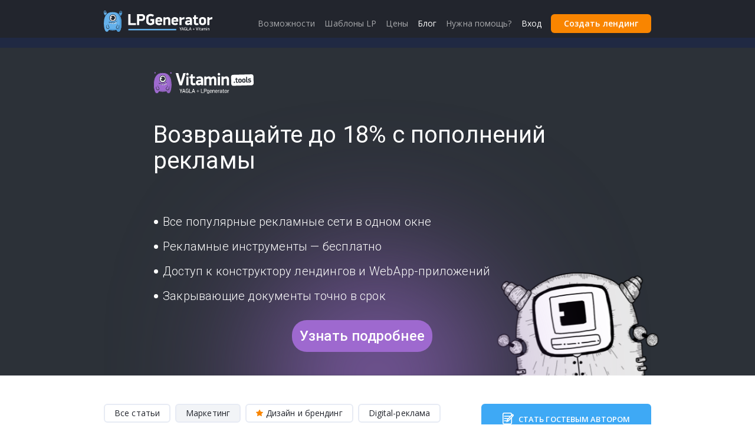

--- FILE ---
content_type: text/html; charset=utf-8
request_url: https://lpgenerator.ru/blog/categories/inbound-marketing/
body_size: 17924
content:


<!DOCTYPE html>
<html lang="ru" class="lang-ru site-ru">
<head>
	

	<meta charset="utf-8">

	
			<meta name="viewport" content="width=device-width, initial-scale=1.0">
	

	
    <title></title>
    <meta name="description" content="Как настроить рекламную кампанию, как создать продающий лендинг, как оптимизировать конверсию - учимся правильному интернет маркетингу! Маркетинг." />
    <meta name="keywords" content="интернет маркетинг, целевые страницы, веб-дизайн, оптимизация конверсии, генерация лидов" />

    <meta property="og:title" content="Блог компании LPgenerator.ru"/>
    <meta property="og:image" content="//static.lpgenerator.ru/media/css/images/2022/lpg_vitamin_yagla_logo_black.svg"/>
    <meta property="og:description" content="В этом блоге команда LPgenerator постарается использовать полученные теоретические знания, практические навыки и доступные статистические данные для оказания всесторонней помощи при оптимизации ваших целевых страниц, рекламных кампаний и повышения  конверсии."/>



	
			<link rel="shortcut icon" type="image/png" href="//static.lpgenerator.ru/media/favicon.png" />
	

	<link href="//static.lpgenerator.ru/media/bootstrap/css/bootstrap.css?v=11124" rel="stylesheet" type="text/css" media="screen,projection" />
	<link href="//static.lpgenerator.ru/media/css/images/icons/icons.css?v=11124" rel="stylesheet" type="text/css"/>
	<link href="//static.lpgenerator.ru/media/css/base_anon.css?v=11124" rel="stylesheet" type="text/css" media="screen,projection" />

	
		
		<!-- BEGIN Tynt Script -->
<script type="text/javascript">
	if(document.location.protocol=='http:'){
		var Tynt=Tynt||[];Tynt.push('aV5WqOTGar4zzbacwqm_6l');Tynt.i={"ap":"Read more:"};
		(function(){var s=document.createElement('script');s.async="async";s.type="text/javascript";s.src='http://tcr.tynt.com/ti.js';var h=document.getElementsByTagName('script')[0];h.parentNode.insertBefore(s,h);})();
	}
</script>
<!-- END Tynt Script -->

		
		
<!-- Kissmetrics tracking snippet -->
<script type="text/javascript">var _kmq = _kmq || [];
var _kmk = _kmk || '8b75c0bee81435dea05ba6e1f9e0510dcbcff557';
function _kms(u){
  setTimeout(function(){
    var d = document, f = d.getElementsByTagName('script')[0],
    s = d.createElement('script');
    s.type = 'text/javascript'; s.async = true; s.src = u;
    
    f.parentNode.insertBefore(s, f);
  }, 1);
}
_kms('//i.kissmetrics.com/i.js');
_kms('//scripts.kissmetrics.com/' + _kmk + '.2.js');

</script>




		<!--Start of PopMechanic script-->
<script id="popmechanic-script" src="https://static.popmechanic.ru/service/loader.js?c=32"></script>
<!--End of PopMechanic script-->

		
<!-- Yandex.Metrika counter -->
<script type="text/javascript" >
            (function(m,e,t,r,i,k,a){m[i]=m[i]||function(){(m[i].a=m[i].a||[]).push(arguments)};
            m[i].l=1*new Date();k=e.createElement(t),a=e.getElementsByTagName(t)[0],k.async=1,k.src=r,a.parentNode.insertBefore(k,a)})
            (window, document, "script", "https://mc.yandex.ru/metrika/tag.js", "ym");

   ym(96316608, "init", {
        clickmap:true,
        trackLinks:true,
        accurateTrackBounce:true,
        webvisor:true
   });
</script>
<noscript><div><img src="https://mc.yandex.ru/watch/96316608" style="position:absolute; left:-9999px;" alt="" /></div></noscript>
<!-- /Yandex.Metrika counter -->


		
	<script type="text/javascript">
		window.isVKReady = false;
		window.vkAsyncInit = function() {
			if ( window.location.search.indexOf( 'js_debug' ) !== -1 ) {
				console.log( 'VK open API loaded' );
			}
			VK.Retargeting.Init('VK-RTRG-5887-fNYGp');
			window.isVKReady = true;
			document.dispatchEvent( new Event( 'vkApiInitiated' ) );
		};
		(window.Image ? (new Image()) : document.createElement('img')).src = 'https://vk.com/rtrg?p=VK-RTRG-5887-fNYGp';
	</script>
	<script src="https://vk.com/js/api/openapi.js?154" type="text/javascript" async></script>


		<!-- Start Visual Website Optimizer Asynchronous Code -->
<script type='text/javascript'>
var _vwo_code=(function(){
var account_id=186380,
settings_tolerance=2000,
library_tolerance=2500,
use_existing_jquery=false,
// DO NOT EDIT BELOW THIS LINE
f=false,d=document;return{use_existing_jquery:function(){return use_existing_jquery;},library_tolerance:function(){return library_tolerance;},finish:function(){if(!f){f=true;var a=d.getElementById('_vis_opt_path_hides');if(a)a.parentNode.removeChild(a);}},finished:function(){return f;},load:function(a){var b=d.createElement('script');b.src=a;b.type='text/javascript';b.innerText;b.onerror=function(){_vwo_code.finish();};d.getElementsByTagName('head')[0].appendChild(b);},init:function(){settings_timer=setTimeout('_vwo_code.finish()',settings_tolerance);this.load('//dev.visualwebsiteoptimizer.com/j.php?a='+account_id+'&u='+encodeURIComponent(d.URL)+'&r='+Math.random());var a=d.createElement('style'),b='body{opacity:0 !important;filter:alpha(opacity=0) !important;background:none !important;}',h=d.getElementsByTagName('head')[0];a.setAttribute('id','_vis_opt_path_hides');a.setAttribute('type','text/css');if(a.styleSheet)a.styleSheet.cssText=b;else a.appendChild(d.createTextNode(b));h.appendChild(a);return settings_timer;}};}());_vwo_settings_timer=_vwo_code.init();
</script>
<!-- End Visual Website Optimizer Asynchronous Code -->

		<script type="text/javascript" src="//static.lpgenerator.ru/media/js/etc/gde_slon.js" async></script>
<script>
    window.gdeslon_q = window.gdeslon_q || [];
</script>
	


	
    
	<link type="text/css" rel="stylesheet" href="//static.lpgenerator.ru/media/syntaxhighlighter/styles/shCore.css"/>
	<link type="text/css" rel="stylesheet" href="//static.lpgenerator.ru/media/syntaxhighlighter/styles/shThemeDefault.css"/>
	<link rel="pingback" href="/xmlrpc/" />
	<link rel="EditURI" type="application/rsd+xml" href="/blog/rsd.xml" />
	<link rel="wlwmanifest" type="application/wlwmanifest+xml" href="/blog/wlwmanifest.xml" />
	<link rel="alternate" type="application/rss+xml" title="RSS лента последних записей" href="https://feeds.feedburner.com/LPgenerator" />

	<script type="text/javascript">
		try {
			VK.init({apiId: 2256162, onlyWidgets: true});
		} catch ( e ) {}
	</script>



	

	

	

	<script type="text/javascript" src="//static.lpgenerator.ru/media/js/lpg.js?v=11124"></script>
	<script>
		if ( !LPG ) {
			var LPG = {};
		}
		LPG.MEDIA_URL = '//media.lpgenerator.ru/';
		LPG.STATIC_URL = '//static.lpgenerator.ru/media/';
		LPG.LOCALE = 'ru';

		LPG.namespace('LPG.utms');
		LPG.utms = {
			medium: 'cat_id_16'
		};

		LPG.namespace('LPG.config');
		LPG.config.fixedMenu = {
			alwaysVisible: true
		};
	</script>
	
</head>

<body style="" class="respOn blog entriesList"
	  itemscope
	  itemtype="http://schema.org/WebPage">
	

	<!-- header -->
	<div class="topSpacer"></div>
	<!-- /header -->

	<!-- top cta -->
	
	




	<!--noindex-->
		<link href="//static.lpgenerator.ru/media/css/page_modules/blog_offers/blog_offer_vitamin.css?v=11124" rel="stylesheet" type="text/css"/>

<div class="blog__offer vitamin">
	<div class="blog__offer__arts">
		<div class="blog__offer__arts__art-chelik"><img src="//static.lpgenerator.ru/media/css/images/blog/vitamin/chelik.svg" alt="" /></div>
        </div>
    <div class="container posRel">
        <div class="blog__offer__content posRel">

            <div class="blog__offer__logo"><img src="//static.lpgenerator.ru/media/css/images/blog/vitamin/vitamin.svg" alt="vitamin tools logo" /></div>
            <div class="title">
                Возвращайте до 18% с пополнений рекламы
			</div>
            <div class="blog__offer__lists_cont clearfix">
                <ul>
                    <li>Все популярные рекламные сети в одном окне</li>
                    <li>Рекламные инструменты — бесплатно</li>
                    <li>Доступ к конструктору лендингов и WebApp-приложений</li>
					<li>Закрывающие документы точно в срок</li>
                </ul>
            </div>
            <div class="blog__offer__button_cont mt20">
                <a href="https://vitamin.tools/?utm_source=lpgenerator_main&utm_medium=banner&utm_content=moreinfo"
                       class="button large magenta"
                       data-kiss-value="details"
                       target="_blank">Узнать подробнее</a>
            </div>
        </div>
	</div>
				<div class="blog__offer__ring"><img src="//static.lpgenerator.ru/media/css/images/blog/vitamin/ring.svg" alt="ring svg" /></div>
</div>













	<!--/noindex-->



	<!-- /top cta -->

	<!-- content -->
	<div class="content">
		
			<div class="container">
	
	


<div class="blog__content__topNav clearfix text-center">
	<span class="button extraLarge transparent blog__content__showCatButton"><i class="a_ico menu_light_blue_mini mr8"></i><span class="vam">ВЫБРАТЬ КАТЕГОРИЮ</span></span>
	

<div class="blog__content__categoryList categoryList_all text-left">
	<a href="/blog/" title="Все статьи" ><span class="dib vam">Все статьи</span></a><a href="/blog/categories/inbound-marketing/" title="Маркетинг" class="current"><span class="dib vam">Маркетинг</span></a><a href="/blog/categories/landing-page-design/" title="Дизайн и брендинг" ><i class="a_ico star_orange_mini mr5"></i><span class="dib vam">Дизайн и брендинг</span></a><a href="/blog/categories/kontekstnaya-reklama/" title="Digital-реклама" ><span class="dib vam">Digital-реклама</span></a><a href="/blog/categories/kontekstnaya-reklama/socseti/" title="SMM" ><span class="dib vam">SMM</span></a><a href="/blog/categories/kontekstnaya-reklama/metodologiya-prodazh/" title="Методология продаж" ><span class="dib vam">Методология продаж</span></a><a href="/blog/categories/kontekstnaya-reklama/seo-i-targeting/" title="SEO и таргетинг" ><span class="dib vam">SEO и таргетинг</span></a><a href="/blog/categories/kontekstnaya-reklama/seo-i-targeting/kopirajting/" title="Копирайтинг" ><span class="dib vam">Копирайтинг</span></a><a href="/blog/categories/optimizaciya-konversii/" title="CRO" ><span class="dib vam">CRO</span></a><a href="/blog/categories/optimizaciya-konversii/generaciya-lidov/" title="Лидогенерация" ><span class="dib vam">Лидогенерация</span></a><a href="/blog/categories/optimizaciya-konversii/neuromarketing/" title="Психология" ><span class="dib vam">Психология</span></a><a href="/blog/categories/optimizaciya-konversii/usability/" title="UI/UX" ><span class="dib vam">UI/UX</span></a><a href="/blog/categories/optimizaciya-konversii/usability/mobile-landing-page/" title="Mobile first" ><span class="dib vam">Mobile first</span></a><a href="/blog/categories/business-analytics/" title="Аналитика и управление компанией" ><span class="dib vam">Аналитика и управление компанией</span></a><a href="/blog/categories/business-analytics/startups/" title="Стартапы и гроуз хакинг" ><span class="dib vam">Стартапы и гроуз хакинг</span></a><a href="/blog/categories/business-analytics/psihologiya-cenoobrazovaniya/" title="Прайсинг" ><span class="dib vam">Прайсинг</span></a><a href="/blog/categories/business-analytics/podderzhka-i-cx/" title="Поддержка и CX" ><span class="dib vam">Поддержка и CX</span></a><a href="/blog/categories/video-marketing/" title="Видеомаркетинг" ><span class="dib vam">Видеомаркетинг</span></a><a href="/blog/categories/obyazatelnaya-informaciya-dlya-polzovatelei-lpgenerator/" title="Туториалы LPgenerator" ><span class="dib vam">Туториалы LPgenerator</span></a><a href="/blog/categories/obyazatelnaya-informaciya-dlya-polzovatelei-lpgenerator/kejsy/" title="Кейсы" ><span class="dib vam">Кейсы</span></a>
</div>

	<div class="blog__content__underlistButtons g_offset_t-1">
        <a class="button extraLarge lightBlue" style="font-size:13px;" href="/blog/2019/08/01/kak-opublikovat-statyu-v-bloge-lpgenerator/" target="_blank"><i class="a_ico list_w_pen_light_blue_mini mr8"></i><span class="vam">СТАТЬ ГОСТЕВЫМ АВТОРОМ</span></a><a class="button extraLarge transparent" href="https://lpgenerator.ru/eco/?utm_source=lpg_blog&utm_medium=button&utm_campaign=lpg_blog_eco" target="_blank"><i class="a_ico gift_light_blue_mini mr8"></i><span class="vam">АКЦИИ ОТ ПАРТНЕРОВ</span></a>
		<div style="margin-top: 12px;">
			<a href="https://t.me/yagla" target="_blank"><img style="height: 50px; padding-right: 10px;" src="//static.lpgenerator.ru/media/css/images/blog/icon_blog_tg_big.svg"  alt="" /></a>
			<a href="https://vk.com/lpgenerator" target="_blank"><img style="height: 50px;" src="//static.lpgenerator.ru/media/css/images/blog/icon_blog_vk_big.svg"  alt="" /></a>
		</div>
	</div>
</div>

<div class="blog__content__search">
	<form method="get" id="searchform" action="/blog/search/">
		<input type="search" class="blog__content__search__input" placeholder="Искать в блоге" value="" name="pattern" id="searchbox" onfocus="this.value=''" /><!--
		--><button type="submit" class="blog__content__search__submit g_cell-1"><i class="a_ico search_gray_mini"></i><i class="a_ico search_gray_micro"></i></button>
	</form>
</div>




	<div class="blog__content__entriesList" >
		

    

    

    
        <h1>Маркетинг</h1>
        
            <p>Почему современный бизнес должен не только продавать, но и обучать? Как завоевать внимание потенциальных покупателей? Какими преимуществами перед традиционной рекламой обладает входящий маркетинг? Инструменты, приемы и секреты современного маркетинга.</p>
        
    

	<article id="entry-6967" class="blog__content__entriesList__entryPreview post g_cell-4 dib vat posRel"><div class="blog__content__entriesList__entryPreview_imgCont posRel"><img src="https://leonardo.osnova.io/04ad31f7-23b9-5cbf-bebf-b7ca2ea3b05c/-/preview/592x/"
		 title="Wix ушёл, а LPGenerator остался. Под какие задачи заточен этот конструктор сайтов?"
		 alt="Иллюстрация к статье: Wix ушёл, а LPGenerator остался. Под какие задачи заточен этот конструктор сайтов?"/></div><h2 class="blog__content__entriesList__entryPreview__title text-left"><a href="/blog/wix-ushyol-lpgenerator-ostalsya-pod-kakie-zadachi-zatochen-etot-konstruktor-sajtov/" title="Wix ушёл, а LPGenerator остался. Под какие задачи заточен этот конструктор сайтов?" rel="bookmark">Wix ушёл, а LPGenerator остался. Под какие задачи заточен этот конструктор сайтов?</a></h2><div class="blog__content__entriesList__entryPreview_caregories text-left"><a href="/blog/categories/inbound-marketing/" title="Маркетинг">Маркетинг</a></div><div class="blog__content__entriesList__date"
	 itemprop="datePublished"
	 datetime="2024-09-13T11:39:14">13-09-2024</div></article><article id="entry-6961" class="blog__content__entriesList__entryPreview post g_cell-4 dib vat posRel"><div class="blog__content__entriesList__entryPreview_imgCont posRel"><img src="https://media.lpgenerator.ru/uploads/2023/07/05/1_thumb512x307.png"
		 title="Топ-12 экспертных книг по маркетингу, которые стоит прочитать"
		 alt="Иллюстрация к статье: Топ-12 экспертных книг по маркетингу, которые стоит прочитать"/></div><h2 class="blog__content__entriesList__entryPreview__title text-left"><a href="/blog/knigi-po-didzhital-marketingu/" title="Топ-12 экспертных книг по маркетингу, которые стоит прочитать" rel="bookmark">Топ-12 экспертных книг по маркетингу, которые стоит прочитать</a></h2><div class="blog__content__entriesList__entryPreview_caregories text-left"><a href="/blog/categories/inbound-marketing/" title="Маркетинг">Маркетинг</a></div><div class="blog__content__entriesList__date"
	 itemprop="datePublished"
	 datetime="2023-09-15T11:00:00">15-09-2023</div></article><article id="entry-6959" class="blog__content__entriesList__entryPreview post g_cell-4 dib vat posRel"><div class="blog__content__entriesList__entryPreview_imgCont posRel"><img src="https://media.lpgenerator.ru/uploads/2023/07/04/8_thumb512x307.png"
		 title="Как онлайн-ритейлеры делают деньги на тревожности, депрессии и низкой самооценке"
		 alt="Иллюстрация к статье: Как онлайн-ритейлеры делают деньги на тревожности, депрессии и низкой самооценке"/></div><h2 class="blog__content__entriesList__entryPreview__title text-left"><a href="/blog/kak-svyazany-depressiya-i-onlajn-pokupki/" title="Как онлайн-ритейлеры делают деньги на тревожности, депрессии и низкой самооценке" rel="bookmark">Как онлайн-ритейлеры делают деньги на тревожности, депрессии и низкой самооценке</a></h2><div class="blog__content__entriesList__entryPreview_caregories text-left"><a href="/blog/categories/inbound-marketing/" title="Маркетинг">Маркетинг</a></div><div class="blog__content__entriesList__date"
	 itemprop="datePublished"
	 datetime="2023-09-12T11:00:00">12-09-2023</div></article><article id="entry-6942" class="blog__content__entriesList__entryPreview post g_cell-4 dib vat posRel"><div class="blog__content__entriesList__entryPreview_imgCont posRel"><img src="https://media.lpgenerator.ru/uploads/2023/06/26/1_thumb512x307.png"
		 title="Как меняется бизнес и маркетинг в период кризиса"
		 alt="Иллюстрация к статье: Как меняется бизнес и маркетинг в период кризиса"/></div><h2 class="blog__content__entriesList__entryPreview__title text-left"><a href="/blog/kak-menyaetsya-biznes-v-krizis/" title="Как меняется бизнес и маркетинг в период кризиса" rel="bookmark">Как меняется бизнес и маркетинг в период кризиса</a></h2><div class="blog__content__entriesList__entryPreview_caregories text-left"><a href="/blog/categories/inbound-marketing/" title="Маркетинг">Маркетинг</a></div><div class="blog__content__entriesList__date"
	 itemprop="datePublished"
	 datetime="2023-07-25T11:00:00">25-07-2023</div></article><article id="entry-6927" class="blog__content__entriesList__entryPreview post g_cell-4 dib vat posRel"><div class="blog__content__entriesList__entryPreview_imgCont posRel"><img src="https://media.lpgenerator.ru/uploads/2023/06/01/16_thumb512x307.png"
		 title="30 примеров nudge-маркетинга в eCommerce"
		 alt="Иллюстрация к статье: 30 примеров nudge-маркетинга в eCommerce"/></div><h2 class="blog__content__entriesList__entryPreview__title text-left"><a href="/blog/chto-takoe-nudge-marketing/" title="30 примеров nudge-маркетинга в eCommerce" rel="bookmark">30 примеров nudge-маркетинга в eCommerce</a></h2><div class="blog__content__entriesList__entryPreview_caregories text-left"><a href="/blog/categories/inbound-marketing/" title="Маркетинг">Маркетинг</a></div><div class="blog__content__entriesList__date"
	 itemprop="datePublished"
	 datetime="2023-06-13T11:00:00">13-06-2023</div></article><article id="entry-6918" class="blog__content__entriesList__entryPreview post g_cell-4 dib vat posRel"><div class="blog__content__entriesList__entryPreview_imgCont posRel"><img src="https://media.lpgenerator.ru/uploads/2023/05/25/1_thumb512x307.png"
		 title="Рекламные игры: как весело продвигать свой бренд"
		 alt="Иллюстрация к статье: Рекламные игры: как весело продвигать свой бренд"/></div><h2 class="blog__content__entriesList__entryPreview__title text-left"><a href="/blog/chto-takoe-reklamnye-igry/" title="Рекламные игры: как весело продвигать свой бренд" rel="bookmark">Рекламные игры: как весело продвигать свой бренд</a></h2><div class="blog__content__entriesList__entryPreview_caregories text-left"><a href="/blog/categories/inbound-marketing/" title="Маркетинг">Маркетинг</a></div><div class="blog__content__entriesList__date"
	 itemprop="datePublished"
	 datetime="2023-05-25T11:00:00">25-05-2023</div></article><article id="entry-6917" class="blog__content__entriesList__entryPreview post g_cell-4 dib vat posRel"><div class="blog__content__entriesList__entryPreview_imgCont posRel"><img src="https://media.lpgenerator.ru/uploads/2023/05/24/1_thumb512x307.png"
		 title="Крауд-маркетинг: способ продвижения для малого и крупного бизнеса"
		 alt="Иллюстрация к статье: Крауд-маркетинг: способ продвижения для малого и крупного бизнеса"/></div><h2 class="blog__content__entriesList__entryPreview__title text-left"><a href="/blog/chto-takoe-kraudmarketing/" title="Крауд-маркетинг: способ продвижения для малого и крупного бизнеса" rel="bookmark">Крауд-маркетинг: способ продвижения для малого и крупного бизнеса</a></h2><div class="blog__content__entriesList__entryPreview_caregories text-left"><a href="/blog/categories/inbound-marketing/" title="Маркетинг">Маркетинг</a></div><div class="blog__content__entriesList__date"
	 itemprop="datePublished"
	 datetime="2023-05-24T13:00:00">24-05-2023</div></article><article id="entry-6916" class="blog__content__entriesList__entryPreview post g_cell-4 dib vat posRel"><div class="blog__content__entriesList__entryPreview_imgCont posRel"><img src="https://media.lpgenerator.ru/uploads/2023/05/22/1_thumb512x307.png"
		 title="Как заставить мир говорить о вашем бренде с помощью брендированного контента"
		 alt="Иллюстрация к статье: Как заставить мир говорить о вашем бренде с помощью брендированного контента"/></div><h2 class="blog__content__entriesList__entryPreview__title text-left"><a href="/blog/chto-takoe-brendirovannyj-kontent/" title="Как заставить мир говорить о вашем бренде с помощью брендированного контента" rel="bookmark">Как заставить мир говорить о вашем бренде с помощью брендированного контента</a></h2><div class="blog__content__entriesList__entryPreview_caregories text-left"><a href="/blog/categories/inbound-marketing/" title="Маркетинг">Маркетинг</a></div><div class="blog__content__entriesList__date"
	 itemprop="datePublished"
	 datetime="2023-05-22T11:00:00">22-05-2023</div></article><article id="entry-6914" class="blog__content__entriesList__entryPreview post g_cell-4 dib vat posRel"><div class="blog__content__entriesList__entryPreview_imgCont posRel"><img src="https://media.lpgenerator.ru/uploads/2023/05/18/1_thumb512x307.png"
		 title="Какой маркетинг выбрать: дифференцированный, концентрированный или массовый"
		 alt="Иллюстрация к статье: Какой маркетинг выбрать: дифференцированный, концентрированный или массовый"/></div><h2 class="blog__content__entriesList__entryPreview__title text-left"><a href="/blog/chto-takoe-differencirovannyj-marketing/" title="Какой маркетинг выбрать: дифференцированный, концентрированный или массовый" rel="bookmark">Какой маркетинг выбрать: дифференцированный, концентрированный или массовый</a></h2><div class="blog__content__entriesList__entryPreview_caregories text-left"><a href="/blog/categories/inbound-marketing/" title="Маркетинг">Маркетинг</a></div><div class="blog__content__entriesList__date"
	 itemprop="datePublished"
	 datetime="2023-05-18T11:00:00">18-05-2023</div></article><article id="entry-6886" class="blog__content__entriesList__entryPreview post g_cell-4 dib vat posRel"><div class="blog__content__entriesList__entryPreview_imgCont posRel"><img src="https://media.lpgenerator.ru/uploads/2023/04/13/1_thumb608x364.png"
		 title="Как продвигать бренд: долгосрочный и краткосрочный маркетинг"
		 alt="Иллюстрация к статье: Как продвигать бренд: долгосрочный и краткосрочный маркетинг"/></div><h2 class="blog__content__entriesList__entryPreview__title text-left"><a href="/blog/chto-takoe-dolgosrochnyj-marketing/" title="Как продвигать бренд: долгосрочный и краткосрочный маркетинг" rel="bookmark">Как продвигать бренд: долгосрочный и краткосрочный маркетинг</a></h2><div class="blog__content__entriesList__entryPreview_caregories text-left"><a href="/blog/categories/inbound-marketing/" title="Маркетинг">Маркетинг</a></div><div class="blog__content__entriesList__date"
	 itemprop="datePublished"
	 datetime="2023-04-13T11:00:00">13-04-2023</div></article><article id="entry-6885" class="blog__content__entriesList__entryPreview post g_cell-4 dib vat posRel"><div class="blog__content__entriesList__entryPreview_imgCont posRel"><img src="https://media.lpgenerator.ru/uploads/2023/04/12/1_thumb608x364.png"
		 title="Подробная инструкция по созданию и продвижению личного бренда"
		 alt="Иллюстрация к статье: Подробная инструкция по созданию и продвижению личного бренда"/></div><h2 class="blog__content__entriesList__entryPreview__title text-left"><a href="/blog/chto-takoe-lichnyj-brend/" title="Подробная инструкция по созданию и продвижению личного бренда" rel="bookmark">Подробная инструкция по созданию и продвижению личного бренда</a></h2><div class="blog__content__entriesList__entryPreview_caregories text-left"><a href="/blog/categories/inbound-marketing/" title="Маркетинг">Маркетинг</a></div><div class="blog__content__entriesList__date"
	 itemprop="datePublished"
	 datetime="2023-04-12T11:00:00">12-04-2023</div></article><article id="entry-6879" class="blog__content__entriesList__entryPreview post g_cell-4 dib vat posRel"><div class="blog__content__entriesList__entryPreview_imgCont posRel"><img src="https://media.lpgenerator.ru/uploads/2023/04/04/1_thumb608x364.png"
		 title="Контент-маркетинг: инструменты, принципы и 8 золотых правил"
		 alt="Иллюстрация к статье: Контент-маркетинг: инструменты, принципы и 8 золотых правил"/></div><h2 class="blog__content__entriesList__entryPreview__title text-left"><a href="/blog/chto-takoe-kontent-marketing/" title="Контент-маркетинг: инструменты, принципы и 8 золотых правил" rel="bookmark">Контент-маркетинг: инструменты, принципы и 8 золотых правил</a></h2><div class="blog__content__entriesList__entryPreview_caregories text-left"><a href="/blog/categories/inbound-marketing/" title="Маркетинг">Маркетинг</a></div><div class="blog__content__entriesList__date"
	 itemprop="datePublished"
	 datetime="2023-04-04T11:00:00">04-04-2023</div></article>

	

<div id="paginator_wrapper" class="append-bottom">
	
		<ul class="paginator">
			
			
			
				
					<li class="current_page pages__inner"><span>1</span></li>
				
			
				
					<li class="pages__inner"><a href="?page=2&">2</a></li>
				
			
				
					<li class="pages__inner"><a href="?page=3&">3</a></li>
				
			
			
				<li class="pages__inner"><span>...</span></li>
				<li class="pages__inner"><a href="?page=50&">50</a></li>
			
			
				<li class="next"><a href="?page=2&">Следующая</a></li>
			
		</ul>
	
</div>


	


	</div>
</div>
		
	</div>
	<!-- /content -->

	<!-- bottom cta -->
	
	<!-- /bottom cta -->

	<!-- footer -->
	
		


	<link href="//static.lpgenerator.ru/media/css/footer_top.css?v=11124" rel="stylesheet" type="text/css" />
    <div class="footerTop">
        <div class="container">
			<div class="footerTop__twoColumns column clearfix">
				<div class="footerTop__linksColumn column">
					<h4>Что почитать?</h4>
					<ul class="bottom_nav clearfix">
						<li class="">
							
								<a href='/blog/'>Блог</a>
							
						</li>
						<li class="hidden-phone">
							
								<a target="_blank" href="/university/">Университет LPgenerator</a>
							
						</li>
						<li class=""><a target="_blank" href="//support.lpgenerator.ru/hc/1405844537">База знаний LPgenerator</a></li>
						<li class=""><a target="_blank" href="/feedback/">LPgenerator отзывы</a></li>
					</ul>
				</div>
				<div class="footerTop__linksColumn column">
					<h4>Компания</h4>
					<ul>
						<li class="hidden-phone">
							
								<a href="/privacy/">Положение об обработке персональных данных</a>
							
						</li>
						<li>
							
								<a href="/contact-us/">Контакты и поддержка</a>
							
						</li>
                        <li>
                            <a href="/media/docs/pdf/oferta.pdf">Оферта</a>
                        </li>
					</ul>
				</div>
			</div>
			<div class="footerTop__twoColumns column clearfix">
				<div class="footerTop__linksColumn column">
					<h4>Платформа</h4>
					<ul>
						<li>
							
								<a href="/features/">Технология и функционал</a>
							
						</li>
						<li class="">
							
								<a href="/landing-page-templates/">Шаблоны лендинг пейдж</a>
							
						</li>
						<li><a target="_blank" href="/store/">Магазин лендинг пейдж</a></li>
						<li class="hidden-phone"><a href="https://partners.lpgenerator.ru/">Партнерская программа</a></li>
						<li>
							
								<a href="/eco/">Маркетплейс</a>
							
						</li>
					</ul>
				</div>
				<div class="footerTop__linksColumn column">
					<h4>LPgenerator Digital</h4>
					<ul>
						<li>
							<a target="_blank" href="//verstka.lpgenerator.ru/?name=&email=&phone=">Верстка лендингов</a>
						</li>
						<li><a target="_blank" href="//design.lpgenerator.ru/?name=&email=&phone=">Дизайн лендингов</a></li>
						<li><a target="_blank" href="//cro.lpgenerator.ru/?name=&email=&phone=">Оптимизация конверсии</a></li>
					</ul>
				</div>

				
			</div>

        </div>
    </div>


		

<link href="//static.lpgenerator.ru/media/css/footer_bottom.css?v=11124" rel="stylesheet" type="text/css" />
<div class="footerBottom" >
    <div class="container">
        
			<div class="footerSocIcons__list">
			<a class="footerSocIcons__iconItem" target="_blank" href="https://www.youtube.com/user/LandingPageGenerator"><div class="dib vam h100p"></div><i class="a_ico youtube_white_mini"></i></a><a class="footerSocIcons__iconItem" target="_blank" href="https://twitter.com/lpgenerator"><div class="dib vam h100p"></div><i class="a_ico twitter_white_mini"></i></a><a class="footerSocIcons__iconItem" target="_blank" href="https://vk.com/lpgenerator"><div class="dib vam h100p"></div><i class="a_ico vk_white_mini"></i></a><a class="footerSocIcons__iconItem" target="_blank" href="https://instagram.com/lpgenerator"><div class="dib vam h100p"></div><i class="a_ico instagram_white_mini"></i></a><a class="footerSocIcons__iconItem" target="_blank" href="https://t.me/yagla"><div class="dib vam h100p"></div><i class="a_ico"><img class="db" style="width: 15px;" src="[data-uri]"></i></a>
			</div>
			<div class="footerBottom__copyrightText">
				copyright &copy; 2011&ndash;2025
					Все права защищены<br/>Запрещено любое копирование материалов ресурса без письменного согласия владельца&nbsp;&mdash;&nbsp;ООО&nbsp;"<a href="/">Феникс-Маркетинг</a>".
                    115432, г. Москва, муниципальный округ Даниловский вн.тер.г., Проектируемый 4062-й пр-д, д. 6, стр. 1, ПОМЕЩ. 15Б/5
                <br>
                <br>
<!--				ЗАКОММЕНТИРОВАНО ПО УСЛОВИЮ LPG-75-->
<!--                --><!--                    Генеральный партнёр:--><!--                    STRATE FZ-LLC--><!--                    License number 47005249--><!--                    Address: B03-227--><!--                    Business Center 02--><!--                    RAKEZ Business Zone-FZ--><!--                    RAK (Ras Al Khaimah), United Arab Emirates--><!--                    Email: corporate@strate.ae--><!---->
				ООО «Феникс-Маркетинг» — IT-компания с многолетним опытом работы,
					разрабатывающая инновационные решения для управления процессом лидогенерации (пост-клик маркетинг).
					Разработанное нами технологическое программное решение LPGENERATOR позволяет создавать
					целевые страницы в визуальном редакторе и управлять заявками (лидами) в CRM-системе
					в целях проведения эффективных, высококонверсионных рекламных кампаний
			</div>
			

            <br>
                <img src="//static.lpgenerator.ru/media/css/images/_Visa.png" style="width: 50px; height: 18px;">
                <img src="//static.lpgenerator.ru/media/css/images/Mastercard-logo.svg.png" style="width: 50px; height: 18px;">
                <img src="//static.lpgenerator.ru/media/css/images/logo_mir.jpg" style="width: 50px; height: 18px;">

            <div class="footerBottom__copyrightText">
                <a href="/payment-termsheet/">Условия оплаты картами</a>
            </div>
    </div>
</div>

	
	<!-- /footer -->

	<!-- ie warning dialog -->
	
<div id="bad_ie" class="bad_ie modal modal70 hide fade well text-center" tabindex="-1" role="dialog" aria-hidden="true">
	<button type="button" class="close_dialog_btn" data-dismiss="modal" aria-hidden="true"></button>
	<div class="like_h2">ВНИМАНИЕ! Вы используете устаревший браузер Internet Explorer</div>
	<p>Данный сайт построен на передовых, современных технологиях и не поддерживает Internet Explorer 6-ой и 7-ой версии.</p>
	<p>Настоятельно Вам рекомендуем выбрать и установить любой из современных браузеров. Это бесплатно и займет всего несколько минут.</p>
	<table>
		<tr>
			<td><a target="_blank" href="//www.google.com/chrome"><img src="//static.lpgenerator.ru/media/css/images/gc.jpg" alt="Google Chrome" /></a></td>
			<td><a target="_blank" href="//www.microsoft.com/windows/Internet-explorer/default.aspx"><img src="//static.lpgenerator.ru/media/css/images/ie.jpg" alt="Internet Explorer" /></a></td>
			<td><a target="_blank" href="//www.mozilla.com/firefox/"><img src="//static.lpgenerator.ru/media/css/images/mf.jpg" alt="Mozilla Firefox" /></a></td>
			<td><a target="_blank" href="//www.opera.com/download/"><img src="//static.lpgenerator.ru/media/css/images/op.jpg" alt="Opera Browser" /></a></td>
			<td><a target="_blank" href="//www.apple.com/safari/download/"><img src="//static.lpgenerator.ru/media/css/images/as.jpg" alt="Apple Safari" /></a></td>
		</tr>
			<tr>
				<td><a target="_blank" href="//www.google.com/chrome">Google Chrome</a></td>
				<td><a target="_blank" href="//www.microsoft.com/windows/Internet-explorer/default.aspx">Internet Explorer</a></td>
				<td><a target="_blank" href="//www.mozilla.com/firefox/">Mozilla Firefox</a></td>
				<td><a target="_blank" href="//www.opera.com/download/">Opera Browser</a></td>
				<td><a target="_blank" href="//www.apple.com/safari/download/">Apple Safari</a></td>
			</tr>
	</table>
</div>

	<!-- /ie warning dialog -->

	<!-- js -->
	
    <script src="//ajax.googleapis.com/ajax/libs/jquery/2.2.4/jquery.min.js"></script>
	

	<script type="text/javascript" src="//static.lpgenerator.ru/media/bootstrap/js/bootstrap.min.js"></script>
	<script type="text/javascript" src="//static.lpgenerator.ru/media/js/jquery.watermark.min.js"></script>
	<script type="text/javascript" src="//static.lpgenerator.ru/media/jQuery-Selectric/jquery.selectric.min.js"></script>
	<link rel="stylesheet" href="//static.lpgenerator.ru/media/jQuery-Selectric/selectric.css">

	<!--[if lt IE 8]>
	<script>
		$(function() {
			$("#bad_ie").modal('show');
		});
	</script>
	<![endif]-->

	<script>
		$('.footerTop__langs__select').selectric({
			optionsItemBuilder: function(itemData, element, index) {
					return itemData.value.length ? '<span class="flag f_' + itemData.value +  '"></span>' + itemData.text : itemData.text;
			}
		}).on('change', function(e) {
			LPG.login.ajax('/api/v1/settings/user/language/', {language: e.target.value}, function(response) {
				location.href = response.redirect_url;
			}, 'PATCH');
		});
	</script>

    
	<script type="text/javascript" src="//s3.amazonaws.com/scripts.hellobar.com/afe135195a723aca9cca477e24a58c3f1f1c54d6.js"></script>

	<div id="subs_ty" class="modal hide fade rounded10">
		<button type="button" class="close_dialog_btn" data-dismiss="modal" aria-hidden="true"></button>
			<div class="main">
				<div class="pull-left art"><img src="//static.lpgenerator.ru/media/css/images/blog/art_subs_ty_pp.jpg" alt="" /></div>
				<div class="pull-right txt">
					<h2>Спасибо!</h2>
					<h3>Пожалуйста, проверьте ваш e-mail с письмом: &laquo;LPgenerator: Пожалуйста, подтвердите подписку&raquo;</h3>
					<p>Щелкните по ссылке, приведенной в этом письме, и подтвердите ваш адрес электронной почты.</p>
					<p>Подтверждение подписки необходимо для подтверждения ваших намерений получать от нас письма, а также
							для того, чтобы убедиться, что ваш адрес не был добавлен в базу злоумышленниками.</p>
				</div>
			</div>
	</div>

	<script id="tpl-bnr-lpgDesign" type="text/template">
		<a class="blog__staticBanner banner__lpgDesign" href="https://design.lpgenerator.ru/?##pageUTMs##&name=&email=&phone=" target="_blank"></a>
	</script>


    <script id="tpl-bnr-promocodes" type="text/template">
        <div class="blog__staticBanner banner__promocodes">
            <div class="container posRel">
                <div class="blog__staticBanner__arts">
                    <div class="blog__staticBanner__arts__art-giftsSmall"><img src="//static.lpgenerator.ru/media/css/images/blog/promocodes/art_small.jpg" alt="" /></div>
                    <div class="blog__staticBanner__arts__art-giftsMini"><img src="//static.lpgenerator.ru/media/css/images/blog/promocodes/art_mini.jpg" alt="" /></div>
                </div>
                <div class="blog__staticBanner__title__cont">
                    <div class="title">Зарегистрируйтесь и&nbsp;оплатите любой тариф на&nbsp;год</div>
                    <div class="title">
                        <span class="fw600">Получите&nbsp;в&nbsp;подарок бонусы&nbsp;на&nbsp;9&nbsp;470&nbsp;руб.</span>
                    </div>
                </div>
                <div class="blog__staticBanner__button_cont">
                    <a href="/accounts/register/" class="button orange large" target="_blank">Зарегистрироваться</a><br>
					
                </div>
                <div class="clear"></div>
                <ul class="blog__staticBanner__promocodes__list mt10">
                    <li class="yad"><span class="text"><span class="b960">1 500 руб.</span> на рекламу<br> в Яндекс.Директ</span></li>
                    
                    <li class="designer"><span class="text">Доступ к курсу<br>"Сайт за 5 дней" <s>за 7 979</s> <span class="b960">бесплатно</span></span></li>
                </ul>
            </div>
        </div>
    </script>

    <script id="tpl-bnr-g_sbrf" type="text/template">
        <link type="text/css" rel="stylesheet" class="blog_offer__style-g_sbrf" href="//static.lpgenerator.ru/media/css/page_modules/blog_offers/blog_offer_g_sbrf.css?v=11124"/>

<div class="blog__offer g_sbrf inList">
    <div class="container posRel">
        <div class="title">
            Бесплатная программа развития своего дела от Google и Сбербанк
        </div>
        <div class="subTitle">
            для начинающих предпринимателей и собственников бизнеса
        </div>
        
        <div class="blog__offer__button_cont">
            <a href="https://www.business-class.pro/?utm_source=lpgenerator.ru&utm_medium=referral&utm_campaign=business_class_partner_banner"
               class="button orange large"
               onclick="_kmq.push( ['record', 'Click GoogleSber Banner' ] );"
               target="_blank">
                Хочу учиться
            </a>
        </div>
    </div>
</div>

    </script>

	
	<script type="text/javascript" src="//static.lpgenerator.ru/media/js/jquery.form.js"></script>
	<script type="text/javascript" src="//static.lpgenerator.ru/media/js/jquery.validate.min.js"></script>
	<script type="text/javascript" src="//static.lpgenerator.ru/media/js/jquery.validate.ru.js"></script>
	<script type="text/javascript" src="//static.lpgenerator.ru/media/syntaxhighlighter/scripts/syntaxhighlighter.min.js"></script>
	<script type="text/javascript">
		SyntaxHighlighter.config.clipboardSwf = '//static.lpgenerator.ru/media/syntaxhighlighter/scripts/clipboard.swf';
		SyntaxHighlighter.config.stripBrs = true;
		SyntaxHighlighter.all();
	</script>
	<script type="text/javascript">
		LPG.config.fixedMenu.alwaysVisible = true;
		$(function() {
			//$('pre code').each(function(i, e) {hljs.highlightBlock(e)});/* забыли удалить? подсветка синтаксиса и без этой строчки работает о_0 */
			$(".subs_form .first_name").watermark('Ваше имя');
			$(".subs_form .email").watermark('Ваш email');

			if ($(".visible-desktop").css("display") == 'none') { //use only for mob
					$("iframe, object, embed").closest("p").addClass("video-container");
			}

			var $entry = $('.blog__content__entriesList__entryFull');
			if ( $entry.length > 0 ) {
				var $citRetw = $entry.find('.citationRetweet');
				if ( $citRetw.length > 0 ) {
					var encUrl = encodeURIComponent( '//lpgenerator.ru' ),
							strToRepl = '\{\{ encodedArticleUrl \}\}';
					$citRetw.each(function(){
						var $retwBtn = $( this ).find('.retw-button'), retwUrl = $retwBtn.attr('href');
						$retwBtn.attr( 'href', retwUrl.replace( strToRepl, encUrl ) );
						$retwBtn.on( 'click', function (e) {
							e.preventDefault();
							window.open(this.href,
							'', 'menubar=no,toolbar=no,resizable=yes,scrollbars=yes,height=600,width=600');
						});
					});
				}
			}

			var errors = "";
			var $subs_form = $('.subs_form');
			$subs_form.each(function() {
				$(this).validate({
					onfocusout: false,
					onkeyup: false,
					onclick: false,
					onsubmit: false,
					errorPlacement: function(error, element) {
						var label = element.attr("data-error");
						errors += label + ": " + error.html()+"\n";
					},
					showErrors: function(errorMap, errorList){
						this.defaultShowErrors();
						if (errors) {
							alert(errors);
						}
						errors = "";
					}
				});
			});

			var loader = "<img src='//static.lpgenerator.ru/media/css/indicator.gif' title='Загрузка' alt='Загрузка' class='loader' />";

			$subs_form.submit(function() {
				var $this = $(this);
				if ($this.valid()) {
					$this.find(".subs_button").attr('disabled','disabled').after(loader);
					$this.ajaxSubmit({
						success: function(){
							$(".loader").remove();
							$(".subs_button").removeAttr('disabled');
							$this.clearForm();
							if ($(".visible-desktop").css("display") != 'none') {
								$("#subs_ty").modal('show');
							} else {
								alert("Спасибо! Не забудьте подтвердить подписку.")
							}
							yaCounter34230430.reachGoal('forma_blog_out');
						}
					});
				}
				return false;
			});

			


			$('.blog__content__showCatButton').on( 'click', function (e) {
				e.preventDefault();
				$(this).siblings('.blog__content__categoryList').toggleClass('expanded');
			});

			if( $('body').hasClass('entryFull') ) {
				var $catList = $('.blog__content__categoryList.categoryList_all'),
					catSelect = '<select class="blog__content__categoryList__select">',
					$catSelect;

				$catList.find('a').each(function( index ) {
					if ( index > 0 ) {
						catSelect += '<option value="' + $(this).attr('href') + '">' + $(this).text() + '</option>';
					} else {
						catSelect += '<option selected disabled>Перейти к другой категории</option>';
					}
				});
				catSelect += '</select>';

				$catSelect = $(catSelect);
				$catSelect.on( 'change', function () {
					window.location = window.location.protocol + '//' + window.location.host + $(this).val();
				});
				$catList.append( $catSelect );
			}

			if ( !LPG ) {
				if ( !window.LPG ) {
					var LPG = {};
				} else {
					var LPG = window.LPG;
				}
			}
			LPG.blogBanners = {
				nextBannerIndex: null,
				bannersNames: [
					/* список шаблонов баннеров с префиксом 'tpl-bnr-' + имя из списка, которые требуется использовать */
					'promocodes'
				],
				utmMedium: LPG.utms.medium || 'main',
				utmCampaign: LPG.utils.urlData.getValue('utm_campaign') || 'pos_blog',
				pageUTMsGet: function () {
					return 'ch=bl&utm_source=bl&utm_medium=' + this.utmMedium + '&utm_campaign=' + this.utmCampaign + '&utm_term=v1';
				},
				bannerHtmlGet: function ( name ) {
					var elem = document.getElementById('tpl-bnr-' + name);
					return elem !== null ? elem.innerHTML : '';
				},
				nextBannerIndexSet: function ( usedIndex ) {
                    var newIndex = usedIndex;
                    if ( this.bannersNames.length <= 1 ) {
                        return 0;
                    }
                    while ( newIndex === usedIndex ) {
                        newIndex = Math.floor( Math.random() * this.bannersNames.length );
                    }
					this.nextBannerIndex = newIndex;
					return newIndex;
				},
                styleReplace: function ( bannerHtml, bannerName ) {
                    var $banner = $( bannerHtml ).filter( function () {
                        if ( this.className === ( 'blog_offer__style-' + bannerName ) ) {
                            if ( $( '.blog_offer__style-' + bannerName ).length === 0 ) {
                                $( 'head' ).append( this );
                            }
                            return false;
                        }
                        return true;
                    } );
                    return $banner;
                },
				bannerGet: function () {
                    var $banner;
                    var bannersNames = this.bannersNames;
                    var bIndex = this.nextBannerIndex || ( Math.floor( Math.random() * bannersNames.length ) );
                    var bannerHtml = this.bannerHtmlGet( bannersNames[ bIndex ] ).replace( /##pageUTMs##/, this.pageUTMsGet() );

                    $banner = this.styleReplace( bannerHtml, bannersNames[ bIndex ] );
					this.nextBannerIndexSet( bIndex );

					return $banner;
				}
			};

			if ( !LPG ) {
				if ( !window.LPG ) {
					var LPG = {};
				} else {
					var LPG = window.LPG;
				}
			}
			
			
			
			
			
			
			
			
			
			
			
			
			
			
			
			
			
			
			
			
			
			
			
			
			
			
			
			
			
			
			
			
			
			
			
			
			
			
			
			
			
			
			
			
			
			
			
			
			
			
			
			
			
			
			
			
			
			
			
			
			
			
			
			
			
			
			
			
			
			
			
			
			
			
			
			
			
			
			
			
			
			
			
			
			
			
			
			
			
			
			
			
			
			
			
			
			
			
			
			
			
			
			
			
			
			
			
			
			
			
			
			











		});

     </script>

    <!-- Go to www.addthis.com/dashboard to customize your tools -->
    <script id="addthis-script" type="text/javascript" src="//s7.addthis.com/js/300/addthis_widget.js#pubid=ra-4d95a0c01f504e2b" async="async"></script>

    <script type="text/javascript">
		if ( !LPG ) {
			var LPG = {};
		}
		LPG.shareBtns = {
			data: [
					{ name: 'gplus', label: 'Поделиться', shareUrl: 'https://plus.google.com/share?url=', title: false, hasCounter: true },
					{ name: 'fb', label: 'Поделиться', shareUrl: 'https://www.facebook.com/sharer/sharer.php?u=', title: false, hasCounter: true },
					{ name: 'vk', label: 'Поделиться', shareUrl: 'https://vk.com/share.php?url=', title: '&amp;title=', hasCounter: true },
					{ name: 'tw', label: 'Твит', shareUrl: 'https://twitter.com/intent/tweet?url=', title: '&amp;text=', hasCounter: false }
			],
			counters: {
					vk: []
			},
			$AddThCont: $('.addthis_sharing_toolbox'),
			addthisTimer: null,
			timerCounts: 0,
			is: {
					ie: function( version ) {/* позаимствованно из is.js (//github.com/arasatasaygin/is.js) */
							var userAgent = 'navigator' in window && 'userAgent' in navigator && navigator.userAgent.toLowerCase() || '';
							if ( !version ) {
									return /msie/i.test(userAgent) || "ActiveXObject" in window;
							}
							if ( version >= 11 ) {
									return "ActiveXObject" in window;
							}
							return new RegExp('msie ' + version).test(userAgent);
					}
			},
			getCountFrom: {
					gplus: function ( sharedUrl, $counterElem ) {
							/* загружается jsonp, содержит _только_ строку со статистикой по переданному url */
							/* для получения статы непосредственно с гугла требуется API_KEY */
							$.ajax({
									type: 'GET',
									url: '//share.yandex.ru/gpp.xml?url=' + sharedUrl,
									success: function ( data ) {
											$counterElem.text( data );
									},
									dataType: 'jsonp'
							});
					},
					fb: function ( sharedUrl, $counterElem ) {
							/* загружается xml со статистикой по переданному url */
							$.ajax({
									type: 'GET',
									url: '//api.facebook.com/restserver.php',
									data: { method: 'links.getStats', urls: sharedUrl },
									success: function ( data ) {
											$counterElem.text( $(data).find('share_count').text() );
									},
									dataType: 'xml'
							});
					},
					vk: function ( sharedUrl, $counterElem ) {
							/* загружается скрипт, в котором вызывается метод VK.Share.count(index, shares_count); */
							var index = this.counters.vk.push( $counterElem ) - 1,
									url = 'https://vk.com/share.php?act=count&index=' + index + '&url=' + sharedUrl;
							$.ajax({
									url: url,
									dataType: 'script',
									success: function ( data, textStatus, jqxhr ) {}
							});
					}
			},
			getMarkup: function ( opts ) {
					var arr = [];
					for ( var i = 0, l = opts.data.length ; i < l ; i += 1 ) {
							var $btn = $('<a class="dib vam share-btn uncounted ' + opts.data[i].name + '" ' +
															'href="' + opts.data[i].shareUrl + opts.url +
															( opts.data[i].title !== false ? opts.data[i].title + opts.title : '' ) + '" ' +
															'target="_blank"></a>'),
									$icon = $('<i class="icon"></i>'),
									$label = $('<span class="share-btn-label hidden-phone">' + opts.data[i].label + '</span>'),
									$corner = $('<i class="share-btn-counter-corner"></i>'),
									$counter = $('<span class="share-btn-counter">0</span>');

							if ( opts.data[i].hasCounter ) {
									this.getCountFrom[opts.data[i].name].call( this, opts.url, $counter );
							}
							else {
									/*$btn.addClass('uncounted');/* убирает область счётчика в кнопке */
									$counter.html( '&nbsp;' );
							}

							$btn.append( $icon, $label, $corner, $counter );

							arr.push( $btn );
					}
					return arr;
			},
			addBtns: function () {
					var that = this,
							counters = this.counters.vk;

					if(!window.VK) {
							window.VK = {};
					}
					window.VK.Share = {
							count: function(idx, number) {
									counters[idx].text(number);
							}
					};

					that.$AddThCont.each(function (){
							var $this = $( this ),
									opts = {
											data: that.data,
											url: encodeURIComponent( $this.attr('addthis:url') ),
											title: encodeURIComponent( $this.attr('addthis:title') )
									};
							if ( that.is.ie() && that.timerCounts >= 20 ) {/* в IE не происходит автоматического добаваления кнопок */
									$this.append('<div class="at-share-tbx-element"></div>').find('.at-share-tbx-element').prepend( that.getMarkup( opts ) );
									$this.find('.at-share-tbx-element').append( $this.find('.addthis_button_compact').css({ display: '' }) );
							}
							else {
									$this.children('.addthis_button_compact').remove();
									$this.find('.at-share-tbx-element').prepend( that.getMarkup( opts ) );
							}
					});
					//console.log( this.timerCounts );
				}
			};

		LPG.shareBtns.addReadyListner = function () {
			var that = this;
            addthis.addEventListener('addthis.ready', function () {
				that.isATReady = true;
                console.log('addthis.ready');
				that.addthisTimer = setInterval(function () {
					that.timerCounts += 1;
                    if ( that.$AddThCont.find('.at-share-tbx-element').length > 0 || ( that.is.ie() && that.timerCounts >= 20 ) ) {
						that.addBtns();
                        console.log('addBtns called');
                        clearInterval(that.addthisTimer);
                    }
                }, 100);
            });
        };

        if ( LPG.shareBtns.$AddThCont.find('.at-share-tbx-element').length > 0 ) {
            LPG.shareBtns.addBtns();
            console.log('addBtns called');
            clearInterval(LPG.shareBtns.addthisTimer);
        }
        else if ( !window.addthis ) {
            $('#addthis-script').on( 'load', function () {
                LPG.shareBtns.addReadyListner();
            });
        }
        else {
            LPG.shareBtns.addReadyListner();
        }
    </script>




    <!-- slon push block -->
    
        <script>
            window.gdeslon_q.push({
                page_type:   "other",
                merchant_id: "9412",
                order_id:    "",
                category_id: "",
                products: [],
                deduplication: ""
            });
        </script>
    
    <!-- /slon push block -->

	<!-- fixed menu-->
	
			


<!-- fixed menu [start] -->
<link href="//static.lpgenerator.ru/media/css/fixed_menu.css?v=11124" rel="stylesheet" type="text/css" />
<div class="fixedMenu">
	<div class="container">
		<a href="/" class="logo"><img src="//static.lpgenerator.ru/media/css/images/2022/lpg_vitamin_yagla_logo_white.svg" alt="LPgenerator logo, landing page генератор" /></a><div class="buttons"><button type="button" class="mobile_nav_btn btn-navbar vam"><span class="hamburger"></span></button><div class="dib vam" style="line-height: 32px;"><a class="link gray" href="/accounts/login/" title="Войти">Вход</a></div><a class="button orange vam lc" href="/accounts/register/" data-toggle="modal" data-target="#login_dialog"><span>Создать лендинг</span></a></div><div class="menu"><ul><li><a href="/features/">Возможности</a></li><li><a href="/landing-page-templates/">Шаблоны LP</a></li><li><a href="/pricing/">Цены</a></li><li><span>Блог</span></li><li><a href="/contact-us/">Нужна помощь?</a></li></ul></div>
	</div>
</div>
<script type="text/javascript">
	$(function() {
		var isVisible = LPG.config.fixedMenu.alwaysVisible/* /\/blog|pricing\//.test(window.location.pathname)*/,
			$fixedMenu = $('.fixedMenu'),
			$navbarInner = $('.navbar-inner');

		if ( !isVisible && $navbarInner.length > 0 ) {
			function checkAndSetPos() {
				var containerTop = $navbarInner.offset().top + $navbarInner.height();
				if ( $(window).scrollTop() > containerTop ) {
					$fixedMenu.slideDown(200);
				}
				if ( $(window).scrollTop() < containerTop ) {
					$fixedMenu.slideUp(200);
				}
			}
			checkAndSetPos();
			$(window).scroll(function() {
				if ( ( window.innerWidth || document.documentElement.clientWidth ) >= 768 ) {
					checkAndSetPos();
				}
			});
			$(window).resize(function() {
				if ( ( window.innerWidth || document.documentElement.clientWidth ) >= 768 ) {
					checkAndSetPos();
				}
			});
		} else if ( isVisible ) {
			$fixedMenu.css('display', '');
		}

		$fixedMenu.on( 'click', '.mobile_nav_btn', function (e) {
			e.preventDefault();
			$fixedMenu.find('.menu').toggleClass('expanded');
		})
	});
</script>
<!-- fixed menu [end] -->

	
	<!-- /fixed menu-->

	<!-- login dialog -->
	
		
			

<script type="text/javascript" src="//static.lpgenerator.ru/media/js/mobile-detect/mobile-detect.min.js"></script>
<link href="//static.lpgenerator.ru/media/css/login_dialog.css?v=11124" rel="stylesheet" type="text/css" />

<div id="login_dialog" class="login_dialog modal hide fade" tabindex="-1" role="dialog" aria-hidden="true">
	<div class="login_dialog__titlebar"><div class="login_progress"><div class="line" style="width: 0%;"></div></div></div>

	<button type="button" class="close_dialog_btn" data-dismiss="modal" aria-hidden="true"></button>
	<div class="dialog_inner">
		<div class="authForm" id="authForm"></div>
	</div>
</div>


<script language="template" id="tpl_authForm_check">
	<div>
		<h3>Войдите или зарегистрируйтесь, чтобы создавать лендинги или управлять ими</h3>
		<form class="form clearfix">
			<div id="authForm_error" class="hidden"></div>
			<input class="mt20" type="text" value="" placeholder="Введите email" id="authForm_email" onkeypress="LPG.login.ifEnterPress(arguments[0], 'check', this);">
			<button class="button" onclick="LPG.login.check(this); return false;">Далее</button>
			<span class="link" onclick="LPG.login.passwordRestore();">Восстановить<br>пароль</span>
		</form>

		<div class="social_auth_wrapper {@ enableSocialLogin @}">
			<h4>Вход или регистрация через социальные сети:</h4>
			<a class="social_icon_small tw vam {@ enableSocialTwitter @}" href="/accounts/social_start_reg/twitter/"></a>
			<a class="social_icon_small gp vam" href="/accounts/social_start_reg/google-oauth2/"></a>
			<a class="social_icon_small ya vam" href="/accounts/social_start_reg/yandex-oauth2/"></a>
			<a class="social_icon_small vk vam {@ enableSocialVk @}" href="/accounts/social_start_reg/vk-oauth2/"></a>
			
		</div>
	</div>
</script>


<script language="template" id="tpl_authForm_auth">
	<h3><span>Введите пароль для аккаунта</span>&nbsp;<span id="cnt_authForm_email"></span></h3>
	<form class="form clearfix">
		<div id="authForm_error" class="hidden"></div>
		<input class="mt20" type="password" value="" placeholder="Введите пароль" id="authForm_password" onkeypress="LPG.login.ifEnterPress(arguments[0], 'auth', this);">
		<button class="button" onclick="LPG.login.auth(this); return false;">Войти</button>
		<span class="link" onclick="LPG.login.passwordRestore();">Восстановить пароль</span>
	</form>

	<div class="social_auth_wrapper {@ enableSocialLogin @}">
		<h4>Вход или регистрация через социальные сети:</h4>
		<a class="social_icon_small tw vam {@ enableSocialTwitter @}" href="/accounts/social_start_reg/twitter/"></a>
		<a class="social_icon_small gp vam" href="/accounts/social_start_reg/google-oauth2/"></a>
		<a class="social_icon_small ya vam" href="/accounts/social_start_reg/yandex-oauth2/"></a>
		<a class="social_icon_small vk vam {@ enableSocialVk @}" href="/accounts/social_start_reg/vk-oauth2/"></a>
	</div>
</script>


<script language="template" id="tpl_authForm_register">
	<h3><span>Чтобы зарегистрироваться, введите пароль для входа в аккаунт</span>&nbsp;<span id="cnt_authForm_email"></span></h3>
	<form class="form clearfix">
		<div id="authForm_error" class="hidden"></div>
		<div class="{@ requireName @}">
			<input class="mt20" type="text" value="" placeholder="Имя" id="authForm_name" onkeypress="">
			<input class="mt20" type="text" value="" placeholder="Номер телефона" id="authForm_phone" onkeypress="">
		</div>
		<input class="mt20" type="password" value="" placeholder="Введите пароль" id="authForm_password" onkeypress="LPG.login.ifEnterPress(arguments[0], 'register', this);">
		<label><input type="checkbox" id="authForm__termsOfUse_checkbox" name="terms" {@ termsCheckedAttr @}> Я принимаю <a href="/terms/" target="_blank">Правила пользования Сервисом</a></label>
		<label><input type="checkbox" id="authForm__privacyPolicy_checkbox" name="privacy" {@ privacyCheckedAttr @}> Я принимаю <a href="/oferta/v1/" target="_blank">Договор-оферту</a></label>
		<button class="button authForm__submitBtn" onclick="LPG.login.register(this); return false;" disabled>Зарегистрироваться</button>
		<span class="link" onclick="LPG.login.init();">Указать<br>другой email</span>
	</form>

	<div class="social_auth_wrapper {@ enableSocialLogin @}">
		<h4>Зарегистрируйтесь через социальные сети:</h4>
		<a class="social_icon_small tw vam {@ enableSocialTwitter @}" href="/accounts/social_start_reg/twitter/"></a>
		<a class="social_icon_small gp vam" href="/accounts/social_start_reg/google-oauth2/"></a>
		<a class="social_icon_small ya vam" href="/accounts/social_start_reg/yandex-oauth2/"></a>
		<a class="social_icon_small vk vam {@ enableSocialVk @}" href="/accounts/social_start_reg/vk-oauth2/"></a>
	</div>
</script>


<script language="template" id="tpl_authForm_passwordRestore">
	<h3>Укажите Email для входа.<br>На него мы отправим инструкции для восстановления пароля</h3>
	<form class="form clearfix">
		<div id="authForm_error" class="hidden"></div>
		<input class="mt20" type="text" value="" placeholder="Введите email" id="authForm_email" onkeypress="LPG.login.ifEnterPress(arguments[0], 'passwordReset', this);">
		<button class="button" onclick="LPG.login.passwordReset(); return false;">Восстановить пароль</button>
	</form>
</script>


<script language="template" id="tpl_authForm_passwordRestoreProcess">
	<h3>На указанный Email была отправлена инструкция для сброса пароля</h3>
</script>


<script language="template" id="tpl_authForm_requireEmailConfirmation">
	<h3>На указанный Email была отправлена ссылка для активации личного кабинета</h3>
</script>


<script>
	if (!window.LT) {
		window.LT = {};
	}
	LT['Check'] = "Проверка";
	LT['Auth'] = "Авторизация";
	LT['Register'] = "Регистрация";

	if (!window.loginConfig) {
		window.loginConfig = {};
	}

	if (!LPG.REG_LANG) {
		LPG.REG_LANG = 'ru';
	}
	/**Временно отключаем всем твиттер*/
	loginConfig.enableSocialTwitter = false;
	/**Полякам отключаем вконтакт*/
	if (LPG.REG_LANG === 'pl') {
		loginConfig.enableSocialVk = false;
	}
</script>


<script src="//static.lpgenerator.ru/media/app/lib/masks/masks.js?v=11124"></script>
<script>
	MASK.setDomain('//static.lpgenerator.ru/media/');
</script>
<script type="text/javascript" src="//static.lpgenerator.ru/media/js/login.js?v=11124"></script>

		
	
	<!-- /login dialog -->

	<!-- cookie dialog -->
	
	<!-- /cookie dialog -->


</body>
</html>


--- FILE ---
content_type: text/css
request_url: https://static.lpgenerator.ru/media/css/fixed_menu.css?v=11124
body_size: 991
content:
/* Fixed Menu [start] */
.topSpacer {
	height: 81px;
	background-color: #202943;
}


.fixedMenu {
	position: fixed;
	top: 0;
	left: 0;
	width: 100%;
	min-width: 320px;
	color: #fff;
	font-family: 'Open Sans', sans-serif;
	font-size: 14px;
	background: #22252d;
	padding: 24px 0 8px;
	z-index: 200;
}
.fixedMenu img {/* from Bootstrap for adaptivity */
	max-width: 100%;
	width: auto\9;
	height: auto;
	vertical-align: middle;
	border: 0;
	-ms-interpolation-mode: bicubic;
}
.fixedMenu ul {
	list-style: none;
	padding: 0;
	margin: 0;
}
.fixedMenu .menu li {
	display: inline-block;
	vertical-align: middle;
}
.fixedMenu .logo {
	float: left;
	width: 184px;
	margin: -6px 6px 0 0;
}
.fixedMenu .cont {
	margin-left: 200px;
	text-align: right;
}
.fixedMenu .menu {
	float: right;
}
.respOn .fixedMenu .menu {
	display: none;
}
.fixedMenu .menu.expanded {
	display: block;
}
.fixedMenu .menu li {
	font-size: 14px;
	line-height: 32px;
	padding: 0 8px;
}
.fixedMenu .menu a,
.fixedMenu .menu span,
.link.gray {
	color: #fff;
}
.fixedMenu .menu a,
.link.gray {
	opacity: .6;
	text-decoration: none;
}
.fixedMenu .menu a:hover,
.link.gray:hover {
	opacity: .9;
	border-bottom: 2px solid #f98500;
}
.fixedMenu .buttons {
	float: right;
	text-align: left;
}
.fixedMenu .buttons > * {
	margin: 0 8px;
}
.fixedMenu .buttons > *:last-child {
	margin-right: 0;
}
.fixedMenu .buttons .link {
	opacity: 1;
}
.fixedMenu .mobile_nav_btn {
	float: none;
	display: none;
	width: 32px;
	height: 32px;
	background: transparent;
	padding: 9px 8px;
	border: 2px solid #65676c;
	border-radius: 6px;
	margin: 0 5px 0 0;
	box-sizing: border-box;
}
.respOn .fixedMenu .mobile_nav_btn {
	display: inline-block;
}
.fixedMenu .mobile_nav_btn .hamburger {
	display: inline-block;
	width: 12px;
	height: 2px;
	padding: 2px 0;
	border-top: 2px solid #65676c;
	border-bottom: 2px solid #65676c;
	vertical-align: top;
}
.fixedMenu .mobile_nav_btn .hamburger:before {
	display: block;
	height: 2px;
	background-color: #65676c;
	content: '';
}
.fixedMenu .button.orange {
	background-color: #f98500;
}
.fixedMenu .button.orange:hover {
	background-color: #ec7f00;
}
.fixedMenu .button.gray {
	background-color: #95b0bc;
}
.fixedMenu .button.gray:hover {
	background-color: #5e808f;
}
.fixedMenu .button,
.fixedMenu .buttons__login,
.fixedMenu .buttons__logout {
	line-height: 32px;
}
.fixedMenu .button.reg {
	min-width: 135px;
	text-transform: uppercase;
}
.fixedMenu .buttons__login,
.fixedMenu .buttons__logout {
	opacity: .3;
}
.fixedMenu .buttons__login:hover,
.fixedMenu .buttons__logout:hover {
	opacity: .9;
}
.site-ru .fixedMenu .button.lc {
	width: 170px;
}
.site-pl .fixedMenu .button.lc {
	padding: 0 10px;
}
.fixedMenu .button.lc {
	display: inline-block;
	color: #fff;
	font-size: 14px;
	font-weight: 600;
	text-align: center;
	text-decoration: none!important;
	border-radius: 6px;
}
.respOn .fixedMenu .button.lc {
	display: none;
}
.fixedMenu .button.logout .icon {
	margin-right: -4px;
}
.fixedMenu .icon {
	display: inline-block;
	width: 16px;
	height: 16px;
	background-image: url(./images/icons/icon_exit_white_mini.png) !important;
	background-repeat: no-repeat;
}
.fixedMenu .icon + span {
	margin-left: 3px;
	vertical-align: middle;
}
.fixedMenu .logout .icon {
	background-position: 0 0;
}


@media only screen and (min-width: 768px){
	.respOn .fixedMenu .button.lc {
		display: inline-block;
	}
}


@media only screen and (min-width: 960px){
	.respOn .fixedMenu .menu {
		display: block;
	}
	.respOn .fixedMenu .mobile_nav_btn {
		display: none;
	}
}
/* Fixed Menu [end] */


--- FILE ---
content_type: text/javascript
request_url: https://static.popmechanic.ru/service/loader.js?c=32
body_size: 5152
content:
!function(){"use strict";var n="https://static.popmechanic.ru";const e=document;function t(){const n=Boolean(window.MindboxEndpointSettings),e=Boolean(window.PopMechanic&&window.PopMechanic.isSlaTrackingOn);return n&&e}const i=()=>{if(!t())return;const n=window.PopMechanic.tabVisibility;n.duration=0,n.lastVisibilityStart="visible"===document.visibilityState?Date.now():null,n.start=Date.now()},o=()=>{if(!t())return 0;if("hidden"===document.visibilityState)return window.PopMechanic.tabVisibility.duration;const n=Date.now()-window.PopMechanic.tabVisibility.lastVisibilityStart;return window.PopMechanic.tabVisibility.duration+n},c=()=>{if(!t())return 0;const n=Date.now()-window.PopMechanic.tabVisibility.start-o();return n<5?0:n},a=window.navigator.userAgent.toLowerCase();function r(n){return-1!==a.indexOf(n)}const s=r("windows"),d=!s&&r("android"),l=d&&r("mobile"),u=!s&&r("iphone"),w=r("ipod"),h=s&&r("phone"),p=r("blackberry")||r("bb10")||r("rim"),m=p&&!r("tablet"),b=(r("(mobile;")||r("(tablet;"))&&r("; rv:"),f=b&&r("mobile"),g=r("meego"),P=l||u||w||h||m||f||g,M=r("ipad")||navigator.maxTouchPoints&&navigator.maxTouchPoints>2&&/MacIntel/.test(navigator.platform),v=d&&!r("mobile"),y=p&&r("tablet"),I=s&&r("touch")&&!h,x=b&&r("tablet"),S=!P&&(M||v||y||I||x),_=!S&&!P;function D(){return P?"mobile":S?"tablet":_?"desktop":"unknown"}const E=parseInt("30000",10),T=(n,e,t=[],i=0,a="")=>{if(window.PopMechanic.sampleSent)return;let r="failure";const s=o(),d=s-i,l=c(),u=window.PopMechanic.tabVisibility&&window.PopMechanic.tabVisibility.startedInvisible,w=window.PopMechanic.tabVisibility&&window.PopMechanic.tabVisibility.lastVisibilityStart?window.PopMechanic.tabVisibility.lastVisibilityStart-window.PopMechanic.initAt:"never";"script-error"===n&&a&&(r="debug"),"timeout"===n&&s<.9*E&&(r="debug"),window.PopMechanic.sampleSent=!0;const h=window.PopMechanic.initReadyTs,p=window.PopMechanic.targetingReadyTs,m=navigator&&navigator.connection&&navigator.connection.downlink,b=D(),f=navigator&&navigator.webdriver;(new Image).src="https://personalization-speedtest.g.mindbox.ru/check-reco?result="+r+(n?"&reason="+n:"")+"&t="+d+"&t1="+h+"&t2="+p+"&tl="+s+"&ti="+l+"&ts="+i+"&si="+(u?"1":"0")+"&lvs="+w+"&dl="+("number"==typeof m?m:"unknown")+"&dt="+b+"&wd="+(f?"1":"0")+"&c="+window.PopMechanic.client+"&url="+encodeURIComponent(location.pathname)+(e?"&fid="+e:"")+"&pfids="+t.join("-")+(a?"&se="+a:"")+"&_="+ +Date.now()},O={},R=(n,e,t=10,i=2e3,o=15)=>{let c=null;if(void 0===e&&O[n])return O[n];const a=new Promise((function(a){const r=(t,s)=>{if(void 0!==window[n]&&(void 0===e||window[n]===e))return c=window[n],void a(c);s>=o?a(null):setTimeout((function(){const n=2*t;r(n>i?i:n,s+1)}),t)};r(t,0)}));return void 0===e&&(O[n]=a),a},U=(n=[],e=2e3)=>{const t=new Promise(n=>{setTimeout(n,e)});return Promise.race([Promise.all(n),t])};const V=R("mindboxInitialized",!0),$=R("mindboxBatchedModulesInitialized",!0),C=()=>{const n=R("mindbox",void 0,150,1e3,3);return U([n,V,$],1300)};function F(...n){return!!window.mindbox&&(window.mindbox.apply(window.mindbox,n),!0)}function L(){return!!window.mindbox}var k="https://personalization-web-stable.mindbox.ru",H="https://personalization-web-stable.mindbox.ru",A=H+"/web/forms/";function N({method:n="GET",url:e,options:t}){return new Promise((i,o)=>{const c=t&&t.withCredentials||!1;let a=t&&t.retryLimit||3;const r=()=>{const t=new XMLHttpRequest;t.responseType="json",t.withCredentials=c,t.open(n,e,!0),t.send(),t.onload=()=>{200===t.status&&i(t.response),o(t)},t.onerror=()=>{if((0===t.status||t.status>=500)&&a>0)return a--,void r();o(t)}};r()})}function z(n){const e=Date.now(),t=new URLSearchParams(window.location.search),i=Math.floor("true"===t.get("mindbox_nocache")?e/1e3:e/3e5);return N({...n,url:n.url+"?_="+i})}const B=n=>{const e=(n=>n.split(".").length>2?n.replace(/(^www\.)/gi,""):n)(n),t=e.split("."),i=[];i.push(e);for(let n=0;n<t.length-1;n++){const e="*"+t.slice(n,t.length).join(".");i.push(e)}return i};function G(n,e,t,i,o){return i?o?function(n,e,t,i){const o=B(n).map(n=>function(n,e,t,i){return`${n}/init/${e}/domain_and_endpoint/${t}:${i}`}(e,t,i,n));return o.push(`${e}/init/${t}/endpoint/${i}`),{urls:o,fallbackUrl:`${e}/init/${t}/no_endpoint`}}(n,e,t,i):function(n,e,t){return{urls:[`${n}/init/${e}/endpoint/${t}`],fallbackUrl:`${n}/init/${e}/no_endpoint`}}(e,t,i):o?function(n,e,t){const i=B(n);return{urls:i.map(n=>function(n,e,t){return`${n}/init/${e}/domain/${t}`}(e,t,n)),fallbackUrl:`${e}/init/${t}/no_domain`}}(n,e,t):function(n,e){return{urls:[],fallbackUrl:`${n}/init/${e}/no_domain`}}(e,t)}function W(n){return new Promise((e,t)=>{if(!n.length)return t("promisesExecutors are empty");const i=[];n.forEach((n,e)=>i.push(new j(n,()=>(n=>{i.slice(n+1).forEach(n=>n.cancel())})(e))));const o=i.map(n=>n.execute());return Promise.all(o).then(n=>{const i=n.findIndex(({error:n,cancelled:e})=>!n&&!e);if(i>-1)return e({data:n[i].data,index:i});const o=n[n.length-1];return t(o.error)})})}class j{constructor(n,e){this._promiseExecutor=n,this._onResolve=e,this.cancel=this.cancel.bind(this),this.execute=this.execute.bind(this)}_onResolve(){}cancel(){return Promise.resolve({cancelled:!0})}execute(){const n=this;return new Promise(e=>{n.cancel=()=>e({cancelled:!0}),n._promiseExecutor().then(t=>{n._onResolve(),e({data:t})}).catch(n=>e({error:n}))})}}class q{constructor({s3Server:n,clientId:e,endpointId:t,hostname:i,s3Fetch:o=z,accountHasPerDomainForms:c}){this._s3Fetch=o;const{urls:a,fallbackUrl:r}=G(i,n,e,t?t.toLowerCase():void 0,c);this.urls=a,this.fallbackUrl=r}async fetch(){let n=this.urls[0];try{n=await async function(n,e=z){if(1===n.length)return n[0];{const t=n.map(n=>()=>e({url:n,method:"HEAD"})),{index:i}=await W(t);return n[i]}}(this.urls,this._s3Fetch)}catch(e){n=this.fallbackUrl}try{return await this._requestGet(n)}catch(n){return null}}_requestGet(n){return this._s3Fetch({url:n,method:"GET"})}}const Z=["no data from mindbox"],J=n=>"Personalization: "+n,X=({error:n,cause:e,context:t})=>{if(!L())return;const i="string"==typeof n?((n,e)=>{const t=J(n);let i=t;const o=new Error(i);return e&&(i=`${t}\nCaused by: ${e.message}`,o.message=i,Object.defineProperty(o,"cause",{value:e,writable:!1,enumerable:!1,configurable:!0})),o})(n,e):((n,e)=>{const t=J(n.message);return e?(n.message=`${t}\nCaused by: ${e.message}`,Object.defineProperty(n,"cause",{value:e,writable:!1,enumerable:!1,configurable:!0}),n):(n.message=t,n)})(n,e);(n=>{const e=n.toLowerCase();return Z.some(n=>e.includes(n.toLowerCase()))})(i.message)||F("logError",i,t)},K=function(...n){console.log("[Personalization]",...n)},Q=function(...n){console.error("[Personalization]",...n)};let Y=!1;function nn(){try{return!!Y||(!!window.PopMechanic.isTesting||(-1!==location.toString().indexOf("pm-test-form")||(-1!==location.hash.indexOf("pm-debug")||!!localStorage["pm-debug"])))}catch(n){return!1}}window.addEventListener("message",(function(n){n.source===window&&n.data&&"popmechanic-extension"===n.data.source&&(Y=!0)}));var en={isDebugging:nn,log:function(...n){nn()&&K(...n)},error:function({error:n,cause:e,context:t}){var i;const o=null===(i=window.PopMechanic)||void 0===i?void 0:i.client;X({error:n,cause:e,context:Object.assign({},t,{clientId:o})}),nn()&&(e?Q(n,e):Q(n))}};function tn(){const n=Date.now(),e=new URLSearchParams(window.location.search);return Math.floor("true"==e.get("mindbox_nocache")?n/1e3:n/3e5)}async function on({endpointId:n,formHash:e,clientId:t,accountHasPerDomainForms:i}){if(window.__POPMECHANIC_INIT)return window.__POPMECHANIC_INIT;if(e)return function({endpointId:n,clientId:e,formHash:t}){const i=new URLSearchParams({c:e.toString(),domain:encodeURIComponent(location.host)});n&&i.append("endpointId",encodeURIComponent(n));const o=new URL(A+t+"/");return o.search=i.toString(),N({method:"GET",url:o.toString(),options:{withCredentials:!0}})}({endpointId:n,formHash:e,clientId:t});if(!!window.__PRELOADED_PERSONALIZATION_CONFIG){const e=window.__PRELOADED_PERSONALIZATION_CONFIG,o=tn();return void 0===e.cacheBustingValue?(window.__PRELOADED_PERSONALIZATION_CONFIG={...e,cacheBustingValue:o},e):(e.cacheBustingValue===o||(async()=>{try{const e=await new q({s3Server:k,clientId:t,endpointId:n,hostname:location.hostname,accountHasPerDomainForms:i}).fetch();e&&(window.__PRELOADED_PERSONALIZATION_CONFIG={...e,cacheBustingValue:tn()})}catch(n){console.warn("Failed to update config in background")}})().catch(n=>{("string"==typeof n||n instanceof Error)&&en.error({error:n})}),e)}return await new q({s3Server:k,clientId:t,endpointId:n,hostname:location.hostname,accountHasPerDomainForms:i}).fetch()}let cn=null;async function an(n=!0){if(n&&cn)return cn;const{endpointId:e,deviceUUID:t}=await async function(){if(await C(),!L())return{endpointId:null,deviceUUID:null};const n=new Promise(n=>{F("helpers.getDeviceUUID",e=>{n(e||null)})}),e=new Promise(n=>{F("helpers.getEndpointId",e=>{n(e||null)})}),[t,i]=await Promise.all([e,n]);return{endpointId:t,deviceUUID:i}}(),i=void 0===window.PopMechanic.accountHasPerDomainForms||window.PopMechanic.accountHasPerDomainForms;try{const n=await on({endpointId:e,clientId:window.PopMechanic.client,formHash:window.PopMechanic.formHash,accountHasPerDomainForms:i});cn={config:n,deviceUUID:t}}catch(n){"object"==typeof n&&"status"in n&&"number"==typeof n.status&&n.status>=400&&(T("init-error",void 0),en.error({error:"Failed to get settings: "+n.status,cause:n})),cn={deviceUUID:t,config:null}}return cn}const rn=()=>{const n=window.PopMechanic.tabVisibility;if("visible"===document.visibilityState)return n.lastVisibilityStart=Date.now(),void window.PopMechanic.resumeWatchdog(n.duration);window.PopMechanic.pauseWatchdog(),n.lastVisibilityStart&&(n.duration+=Date.now()-n.lastVisibilityStart)};function sn(){window.MindboxEndpointSettings&&window.PopMechanic&&window.PopMechanic.restartWatchdog&&!window.PopMechanic.isSlaTrackingOn&&(window.PopMechanic.isSlaTrackingOn=!0,window.PopMechanic.restartWatchdog(),window.PopMechanic.tabVisibility={duration:0,lastVisibilityStart:null,start:Date.now(),startedInvisible:"visible"!==document.visibilityState},rn(),document.addEventListener("visibilitychange",rn))}const dn=parseInt("30000",10);let ln=[],un=0;(()=>{if(window.PopMechanicMutex)return void sn();window.PopMechanicMutex=!0;const a=+Date.now(),r=((n,t=e)=>{let i=t.getElementById("popmechanic-script");if(!i){const e=n.replace(/^https?:\/\//,""),o=t.getElementsByTagName("script");for(let n=0;n<o.length;n++){const t=o[n];t&&t.src&&"string"==typeof t.src&&t.src.indexOf(e)>-1&&t.src.indexOf("?c=")>-1&&(i=t)}}return i?i.src.split("?c=")[1].split("&")[0]:null})(n);if(!r&&!window.PopMechanic)return void console.error("Incorrect setup of Personalization tracker");const s=(n=>{const e=new RegExp("(?:[?&])pm-test-form=([0-9a-z]+)","i"),t=n?n.match(e):null;return t?t[1]:""})(document.location.toString());window.PopMechanic=(({formHash:n,clientId:e,loadedTs:t,initialPopMechanic:a})=>{const r=a||{loaded:!1,onLoad:!1,customs:{},Promise:Promise};return r.client||(r.client=e),r.formHash=n,r.isTesting=!!n,r.dummyIsRequired=location.href.indexOf("pm-dummy")>-1,void 0===r.debugMode&&(r.debugMode="1"===sessionStorage["popmechanic-debug"]),r.loadedTimestamp=t,r.globalUtils={getIntegrationPromise:R,waitPromisesOrDelay:U,getMindboxIsReadyPromise:C,reportFailure:T,getSettings:an,getTabVisibilityDuration:o,getTabInvisibilityDuration:c,resetTabVisibilityDuration:i,getDeviceType:D},r})({formHash:s,clientId:r,loadedTs:a,initialPopMechanic:window.PopMechanic}),window.PopMechanic.initStartedAt=Date.now(),function(){window.PopMechanic.watchdogPaused=!1;const n=()=>{window.PopMechanic.slaRequired&&(window.PopMechanic.sampleSent&&window.PopMechanic.loaded||T("timeout",void 0,ln,un))},e=(e=0)=>{const t=dn-e+un;return t>0?setTimeout(n,t):(n(),null)};window.PopMechanic.restartWatchdog=()=>{t()&&(window.PopMechanic.slaRequired=!1,window.PopMechanic.sampleSent=!1,clearTimeout(window.PopMechanic.watchdog),window.PopMechanic.watchdog=e())},window.PopMechanic.pauseWatchdog=()=>{t()&&!window.PopMechanic.watchdogPaused&&(clearTimeout(window.PopMechanic.watchdog),window.PopMechanic.watchdog=null)},window.PopMechanic.resumeWatchdog=n=>{t()&&!window.PopMechanic.watchdogPaused&&(window.PopMechanic.watchdog&&clearTimeout(window.PopMechanic.watchdog),window.PopMechanic.watchdog=e(n))},window.PopMechanic._saveWatchdogInfo=(n,e)=>{ln=n,un=e},window.PopMechanic._saveWatchdogFirstRecoSearchBlockTime=n=>{un=n}}(),sn(),an().then(({config:e})=>{e&&e.forms.length&&(({version:n,host:e})=>{if(window.MindboxScripts&&window.MindboxScripts.executeFormsJs)window.MindboxScripts.executeFormsJs();else{const t=document.createElement("script");t.async=!0,t.defer=!0,t.charset="utf-8",t.src=e+"/service/v2/forms.js?v="+n,document.head.appendChild(t)}if(window.MindboxScripts&&window.MindboxScripts.executeStylesCss)window.MindboxScripts.executeStylesCss();else{const t=document.createElement("link");t.rel="stylesheet",t.href=e+"/service/styles.css?v="+n,document.head.appendChild(t)}})({version:"4.73.1",host:n})})})()}();


--- FILE ---
content_type: image/svg+xml
request_url: https://static.lpgenerator.ru/media/css/images/blog/icon_blog_tg_big.svg
body_size: 779
content:
<?xml version="1.0" ?><svg id="Layer_1" style="enable-background:new 0 0 512 512;" version="1.1" viewBox="0 0 512 512" xml:space="preserve" xmlns="http://www.w3.org/2000/svg" xmlns:xlink="http://www.w3.org/1999/xlink"><style type="text/css">
	.st0{fill:#5EBEE1;}
	.st1{fill:#FFFFFF;}
</style><g><path class="st0" d="M512,397.1c0,63.5-51.5,114.9-114.9,114.9H114.9C51.5,512,0,460.5,0,397.1V114.9C0,51.5,51.5,0,114.9,0h282.2   C460.5,0,512,51.5,512,114.9V397.1z"/><path class="st1" d="M383.1,134.1L116.3,238c-8.6,3.4-8.1,15.8,0.8,18.4l67.8,20l25.3,80.3c2.6,8.4,13.3,10.9,19.4,4.6l35.1-35.8   l68.8,50.5c8.4,6.2,20.4,1.6,22.5-8.6l45.5-217.8C403.8,139,393.3,130.1,383.1,134.1L383.1,134.1L383.1,134.1z M349.7,182.4   L225.8,292c-1.2,1.1-2,2.6-2.2,4.2l-4.8,42.4c-0.2,1.4-2.1,1.6-2.5,0.2l-19.6-63.3c-0.9-2.9,0.3-6,2.9-7.6l146.3-90.8   C349.2,175.2,352.7,179.8,349.7,182.4L349.7,182.4L349.7,182.4z"/></g></svg>

--- FILE ---
content_type: text/javascript
request_url: https://s3.amazonaws.com/scripts.hellobar.com/afe135195a723aca9cca477e24a58c3f1f1c54d6.js
body_size: 62057
content:
(function(){if("undefined"==typeof HB){HB_BACKEND_HOST="hey.hellobar.com",HB_SITE_ID=75242,HB_SITE_URL="http://lpgenerator.ru",HB_WK="0e373c86-6bb5-4aef-97ea-7b53a00264c6",HB_TZ="+00:00",HB_PS="h9e5232de96f0356472f019474cda783bcf7b08c8",HB_GL_URL="https://pro.ip-api.com/json?key=WtoYQ0HEZVsiQy9",Function.prototype.bind||(Function.prototype.bind=function(e){if("function"!=typeof this)throw new TypeError("Function.prototype.bind - what is trying to be bound is not callable");var t=Array.prototype.slice.call(arguments,1),n=this,i=function(){},o=function(){return n.apply(this instanceof i?this:e,t.concat(Array.prototype.slice.call(arguments)))};return this.prototype&&(i.prototype=this.prototype),o.prototype=new i,o}),/*!
 * jQuery JavaScript Library v2.2.4
 * http://jquery.com/
 *
 * Includes Sizzle.js
 * http://sizzlejs.com/
 *
 * Copyright jQuery Foundation and other contributors
 * Released under the MIT license
 * http://jquery.org/license
 *
 * Date: 2016-05-20T17:23Z
 */
function(e,t){"object"==typeof module&&"object"==typeof module.exports?module.exports=e.document?t(e,!0):function(e){if(!e.document)throw new Error("jQuery requires a window with a document");return t(e)}:t(e)}("undefined"!=typeof window?window:this,function(e,t){function n(e){var t=!!e&&"length"in e&&e.length,n=rt.type(e);return"function"===n||rt.isWindow(e)?!1:"array"===n||0===t||"number"==typeof t&&t>0&&t-1 in e}function i(e,t,n){if(rt.isFunction(t))return rt.grep(e,function(e,i){return!!t.call(e,i,e)!==n});if(t.nodeType)return rt.grep(e,function(e){return e===t!==n});if("string"==typeof t){if(mt.test(t))return rt.filter(t,e,n);t=rt.filter(t,e)}return rt.grep(e,function(e){return Z.call(t,e)>-1!==n})}function o(e,t){for(;(e=e[t])&&1!==e.nodeType;);return e}function r(e){var t={};return rt.each(e.match(wt)||[],function(e,n){t[n]=!0}),t}function a(){$.removeEventListener("DOMContentLoaded",a),e.removeEventListener("load",a),rt.ready()}function s(){this.expando=rt.expando+s.uid++}function l(e,t,n){var i;if(void 0===n&&1===e.nodeType)if(i="data-"+t.replace(Tt,"-$&").toLowerCase(),n=e.getAttribute(i),"string"==typeof n){try{n="true"===n?!0:"false"===n?!1:"null"===n?null:+n+""===n?+n:Dt.test(n)?rt.parseJSON(n):n}catch(o){}kt.set(e,t,n)}else n=void 0;return n}function u(e,t,n,i){var o,r=1,a=20,s=i?function(){return i.cur()}:function(){return rt.css(e,t,"")},l=s(),u=n&&n[3]||(rt.cssNumber[t]?"":"px"),c=(rt.cssNumber[t]||"px"!==u&&+l)&&St.exec(rt.css(e,t));if(c&&c[3]!==u){u=u||c[3],n=n||[],c=+l||1;do r=r||".5",c/=r,rt.style(e,t,c+u);while(r!==(r=s()/l)&&1!==r&&--a)}return n&&(c=+c||+l||0,o=n[1]?c+(n[1]+1)*n[2]:+n[2],i&&(i.unit=u,i.start=c,i.end=o)),o}function c(e,t){var n="undefined"!=typeof e.getElementsByTagName?e.getElementsByTagName(t||"*"):"undefined"!=typeof e.querySelectorAll?e.querySelectorAll(t||"*"):[];return void 0===t||t&&rt.nodeName(e,t)?rt.merge([e],n):n}function d(e,t){for(var n=0,i=e.length;i>n;n++)Ht.set(e[n],"globalEval",!t||Ht.get(t[n],"globalEval"))}function h(e,t,n,i,o){for(var r,a,s,l,u,h,f=t.createDocumentFragment(),p=[],m=0,g=e.length;g>m;m++)if(r=e[m],r||0===r)if("object"===rt.type(r))rt.merge(p,r.nodeType?[r]:r);else if(Ot.test(r)){for(a=a||f.appendChild(t.createElement("div")),s=(Nt.exec(r)||["",""])[1].toLowerCase(),l=Mt[s]||Mt._default,a.innerHTML=l[1]+rt.htmlPrefilter(r)+l[2],h=l[0];h--;)a=a.lastChild;rt.merge(p,a.childNodes),a=f.firstChild,a.textContent=""}else p.push(t.createTextNode(r));for(f.textContent="",m=0;r=p[m++];)if(i&&rt.inArray(r,i)>-1)o&&o.push(r);else if(u=rt.contains(r.ownerDocument,r),a=c(f.appendChild(r),"script"),u&&d(a),n)for(h=0;r=a[h++];)Lt.test(r.type||"")&&n.push(r);return f}function f(){return!0}function p(){return!1}function m(){try{return $.activeElement}catch(e){}}function g(e,t,n,i,o,r){var a,s;if("object"==typeof t){"string"!=typeof n&&(i=i||n,n=void 0);for(s in t)g(e,s,n,i,t[s],r);return e}if(null==i&&null==o?(o=n,i=n=void 0):null==o&&("string"==typeof n?(o=i,i=void 0):(o=i,i=n,n=void 0)),o===!1)o=p;else if(!o)return e;return 1===r&&(a=o,o=function(e){return rt().off(e),a.apply(this,arguments)},o.guid=a.guid||(a.guid=rt.guid++)),e.each(function(){rt.event.add(this,t,o,i,n)})}function A(e,t){return rt.nodeName(e,"table")&&rt.nodeName(11!==t.nodeType?t:t.firstChild,"tr")?e.getElementsByTagName("tbody")[0]||e.appendChild(e.ownerDocument.createElement("tbody")):e}function v(e){return e.type=(null!==e.getAttribute("type"))+"/"+e.type,e}function y(e){var t=Ut.exec(e.type);return t?e.type=t[1]:e.removeAttribute("type"),e}function b(e,t){var n,i,o,r,a,s,l,u;if(1===t.nodeType){if(Ht.hasData(e)&&(r=Ht.access(e),a=Ht.set(t,r),u=r.events)){delete a.handle,a.events={};for(o in u)for(n=0,i=u[o].length;i>n;n++)rt.event.add(t,o,u[o][n])}kt.hasData(e)&&(s=kt.access(e),l=rt.extend({},s),kt.set(t,l))}}function w(e,t){var n=t.nodeName.toLowerCase();"input"===n&&zt.test(e.type)?t.checked=e.checked:("input"===n||"textarea"===n)&&(t.defaultValue=e.defaultValue)}function x(e,t,n,i){t=J.apply([],t);var o,r,a,s,l,u,d=0,f=e.length,p=f-1,m=t[0],g=rt.isFunction(m);if(g||f>1&&"string"==typeof m&&!it.checkClone&&qt.test(m))return e.each(function(o){var r=e.eq(o);g&&(t[0]=m.call(this,o,r.html())),x(r,t,n,i)});if(f&&(o=h(t,e[0].ownerDocument,!1,e,i),r=o.firstChild,1===o.childNodes.length&&(o=r),r||i)){for(a=rt.map(c(o,"script"),v),s=a.length;f>d;d++)l=o,d!==p&&(l=rt.clone(l,!0,!0),s&&rt.merge(a,c(l,"script"))),n.call(e[d],l,d);if(s)for(u=a[a.length-1].ownerDocument,rt.map(a,y),d=0;s>d;d++)l=a[d],Lt.test(l.type||"")&&!Ht.access(l,"globalEval")&&rt.contains(u,l)&&(l.src?rt._evalUrl&&rt._evalUrl(l.src):rt.globalEval(l.textContent.replace(Qt,"")))}return e}function B(e,t,n){for(var i,o=t?rt.filter(t,e):e,r=0;null!=(i=o[r]);r++)n||1!==i.nodeType||rt.cleanData(c(i)),i.parentNode&&(n&&rt.contains(i.ownerDocument,i)&&d(c(i,"script")),i.parentNode.removeChild(i));return e}function C(e,t){var n=rt(t.createElement(e)).appendTo(t.body),i=rt.css(n[0],"display");return n.detach(),i}function H(e){var t=$,n=Wt[e];return n||(n=C(e,t),"none"!==n&&n||(Gt=(Gt||rt("<iframe frameborder='0' width='0' height='0'/>")).appendTo(t.documentElement),t=Gt[0].contentDocument,t.write(),t.close(),n=C(e,t),Gt.detach()),Wt[e]=n),n}function k(e,t,n){var i,o,r,a,s=e.style;return n=n||Kt(e),a=n?n.getPropertyValue(t)||n[t]:void 0,""!==a&&void 0!==a||rt.contains(e.ownerDocument,e)||(a=rt.style(e,t)),n&&!it.pixelMarginRight()&&$t.test(a)&&Yt.test(t)&&(i=s.width,o=s.minWidth,r=s.maxWidth,s.minWidth=s.maxWidth=s.width=a,a=n.width,s.width=i,s.minWidth=o,s.maxWidth=r),void 0!==a?a+"":a}function D(e,t){return{get:function(){return e()?(delete this.get,void 0):(this.get=t).apply(this,arguments)}}}function T(e){if(e in on)return e;for(var t=e[0].toUpperCase()+e.slice(1),n=nn.length;n--;)if(e=nn[n]+t,e in on)return e}function E(e,t,n){var i=St.exec(t);return i?Math.max(0,i[2]-(n||0))+(i[3]||"px"):t}function S(e,t,n,i,o){for(var r=n===(i?"border":"content")?4:"width"===t?1:0,a=0;4>r;r+=2)"margin"===n&&(a+=rt.css(e,n+_t[r],!0,o)),i?("content"===n&&(a-=rt.css(e,"padding"+_t[r],!0,o)),"margin"!==n&&(a-=rt.css(e,"border"+_t[r]+"Width",!0,o))):(a+=rt.css(e,"padding"+_t[r],!0,o),"padding"!==n&&(a+=rt.css(e,"border"+_t[r]+"Width",!0,o)));return a}function _(e,t,n){var i=!0,o="width"===t?e.offsetWidth:e.offsetHeight,r=Kt(e),a="border-box"===rt.css(e,"boxSizing",!1,r);if(0>=o||null==o){if(o=k(e,t,r),(0>o||null==o)&&(o=e.style[t]),$t.test(o))return o;i=a&&(it.boxSizingReliable()||o===e.style[t]),o=parseFloat(o)||0}return o+S(e,t,n||(a?"border":"content"),i,r)+"px"}function I(e,t){for(var n,i,o,r=[],a=0,s=e.length;s>a;a++)i=e[a],i.style&&(r[a]=Ht.get(i,"olddisplay"),n=i.style.display,t?(r[a]||"none"!==n||(i.style.display=""),""===i.style.display&&It(i)&&(r[a]=Ht.access(i,"olddisplay",H(i.nodeName)))):(o=It(i),"none"===n&&o||Ht.set(i,"olddisplay",o?n:rt.css(i,"display"))));for(a=0;s>a;a++)i=e[a],i.style&&(t&&"none"!==i.style.display&&""!==i.style.display||(i.style.display=t?r[a]||"":"none"));return e}function z(e,t,n,i,o){return new z.prototype.init(e,t,n,i,o)}function N(){return e.setTimeout(function(){rn=void 0}),rn=rt.now()}function L(e,t){var n,i=0,o={height:e};for(t=t?1:0;4>i;i+=2-t)n=_t[i],o["margin"+n]=o["padding"+n]=e;return t&&(o.opacity=o.width=e),o}function M(e,t,n){for(var i,o=(j.tweeners[t]||[]).concat(j.tweeners["*"]),r=0,a=o.length;a>r;r++)if(i=o[r].call(n,t,e))return i}function O(e,t,n){var i,o,r,a,s,l,u,c,d=this,h={},f=e.style,p=e.nodeType&&It(e),m=Ht.get(e,"fxshow");n.queue||(s=rt._queueHooks(e,"fx"),null==s.unqueued&&(s.unqueued=0,l=s.empty.fire,s.empty.fire=function(){s.unqueued||l()}),s.unqueued++,d.always(function(){d.always(function(){s.unqueued--,rt.queue(e,"fx").length||s.empty.fire()})})),1===e.nodeType&&("height"in t||"width"in t)&&(n.overflow=[f.overflow,f.overflowX,f.overflowY],u=rt.css(e,"display"),c="none"===u?Ht.get(e,"olddisplay")||H(e.nodeName):u,"inline"===c&&"none"===rt.css(e,"float")&&(f.display="inline-block")),n.overflow&&(f.overflow="hidden",d.always(function(){f.overflow=n.overflow[0],f.overflowX=n.overflow[1],f.overflowY=n.overflow[2]}));for(i in t)if(o=t[i],sn.exec(o)){if(delete t[i],r=r||"toggle"===o,o===(p?"hide":"show")){if("show"!==o||!m||void 0===m[i])continue;p=!0}h[i]=m&&m[i]||rt.style(e,i)}else u=void 0;if(rt.isEmptyObject(h))"inline"===("none"===u?H(e.nodeName):u)&&(f.display=u);else{m?"hidden"in m&&(p=m.hidden):m=Ht.access(e,"fxshow",{}),r&&(m.hidden=!p),p?rt(e).show():d.done(function(){rt(e).hide()}),d.done(function(){var t;Ht.remove(e,"fxshow");for(t in h)rt.style(e,t,h[t])});for(i in h)a=M(p?m[i]:0,i,d),i in m||(m[i]=a.start,p&&(a.end=a.start,a.start="width"===i||"height"===i?1:0))}}function F(e,t){var n,i,o,r,a;for(n in e)if(i=rt.camelCase(n),o=t[i],r=e[n],rt.isArray(r)&&(o=r[1],r=e[n]=r[0]),n!==i&&(e[i]=r,delete e[n]),a=rt.cssHooks[i],a&&"expand"in a){r=a.expand(r),delete e[i];for(n in r)n in e||(e[n]=r[n],t[n]=o)}else t[i]=o}function j(e,t,n){var i,o,r=0,a=j.prefilters.length,s=rt.Deferred().always(function(){delete l.elem}),l=function(){if(o)return!1;for(var t=rn||N(),n=Math.max(0,u.startTime+u.duration-t),i=n/u.duration||0,r=1-i,a=0,l=u.tweens.length;l>a;a++)u.tweens[a].run(r);return s.notifyWith(e,[u,r,n]),1>r&&l?n:(s.resolveWith(e,[u]),!1)},u=s.promise({elem:e,props:rt.extend({},t),opts:rt.extend(!0,{specialEasing:{},easing:rt.easing._default},n),originalProperties:t,originalOptions:n,startTime:rn||N(),duration:n.duration,tweens:[],createTween:function(t,n){var i=rt.Tween(e,u.opts,t,n,u.opts.specialEasing[t]||u.opts.easing);return u.tweens.push(i),i},stop:function(t){var n=0,i=t?u.tweens.length:0;if(o)return this;for(o=!0;i>n;n++)u.tweens[n].run(1);return t?(s.notifyWith(e,[u,1,0]),s.resolveWith(e,[u,t])):s.rejectWith(e,[u,t]),this}}),c=u.props;for(F(c,u.opts.specialEasing);a>r;r++)if(i=j.prefilters[r].call(u,e,c,u.opts))return rt.isFunction(i.stop)&&(rt._queueHooks(u.elem,u.opts.queue).stop=rt.proxy(i.stop,i)),i;return rt.map(c,M,u),rt.isFunction(u.opts.start)&&u.opts.start.call(e,u),rt.fx.timer(rt.extend(l,{elem:e,anim:u,queue:u.opts.queue})),u.progress(u.opts.progress).done(u.opts.done,u.opts.complete).fail(u.opts.fail).always(u.opts.always)}function P(e){return e.getAttribute&&e.getAttribute("class")||""}function R(e){return function(t,n){"string"!=typeof t&&(n=t,t="*");var i,o=0,r=t.toLowerCase().match(wt)||[];if(rt.isFunction(n))for(;i=r[o++];)"+"===i[0]?(i=i.slice(1)||"*",(e[i]=e[i]||[]).unshift(n)):(e[i]=e[i]||[]).push(n)}}function V(e,t,n,i){function o(s){var l;return r[s]=!0,rt.each(e[s]||[],function(e,s){var u=s(t,n,i);return"string"!=typeof u||a||r[u]?a?!(l=u):void 0:(t.dataTypes.unshift(u),o(u),!1)}),l}var r={},a=e===Dn;return o(t.dataTypes[0])||!r["*"]&&o("*")}function q(e,t){var n,i,o=rt.ajaxSettings.flatOptions||{};for(n in t)void 0!==t[n]&&((o[n]?e:i||(i={}))[n]=t[n]);return i&&rt.extend(!0,e,i),e}function U(e,t,n){for(var i,o,r,a,s=e.contents,l=e.dataTypes;"*"===l[0];)l.shift(),void 0===i&&(i=e.mimeType||t.getResponseHeader("Content-Type"));if(i)for(o in s)if(s[o]&&s[o].test(i)){l.unshift(o);break}if(l[0]in n)r=l[0];else{for(o in n){if(!l[0]||e.converters[o+" "+l[0]]){r=o;break}a||(a=o)}r=r||a}return r?(r!==l[0]&&l.unshift(r),n[r]):void 0}function Q(e,t,n,i){var o,r,a,s,l,u={},c=e.dataTypes.slice();if(c[1])for(a in e.converters)u[a.toLowerCase()]=e.converters[a];for(r=c.shift();r;)if(e.responseFields[r]&&(n[e.responseFields[r]]=t),!l&&i&&e.dataFilter&&(t=e.dataFilter(t,e.dataType)),l=r,r=c.shift())if("*"===r)r=l;else if("*"!==l&&l!==r){if(a=u[l+" "+r]||u["* "+r],!a)for(o in u)if(s=o.split(" "),s[1]===r&&(a=u[l+" "+s[0]]||u["* "+s[0]])){a===!0?a=u[o]:u[o]!==!0&&(r=s[0],c.unshift(s[1]));break}if(a!==!0)if(a&&e.throws)t=a(t);else try{t=a(t)}catch(d){return{state:"parsererror",error:a?d:"No conversion from "+l+" to "+r}}}return{state:"success",data:t}}function G(e,t,n,i){var o;if(rt.isArray(t))rt.each(t,function(t,o){n||_n.test(e)?i(e,o):G(e+"["+("object"==typeof o&&null!=o?t:"")+"]",o,n,i)});else if(n||"object"!==rt.type(t))i(e,t);else for(o in t)G(e+"["+o+"]",t[o],n,i)}function W(e){return rt.isWindow(e)?e:9===e.nodeType&&e.defaultView}var Y=[],$=e.document,K=Y.slice,J=Y.concat,X=Y.push,Z=Y.indexOf,et={},tt=et.toString,nt=et.hasOwnProperty,it={},ot="2.2.4",rt=function(e,t){return new rt.fn.init(e,t)},at=/^[\s\uFEFF\xA0]+|[\s\uFEFF\xA0]+$/g,st=/^-ms-/,lt=/-([\da-z])/gi,ut=function(e,t){return t.toUpperCase()};rt.fn=rt.prototype={jquery:ot,constructor:rt,selector:"",length:0,toArray:function(){return K.call(this)},get:function(e){return null!=e?0>e?this[e+this.length]:this[e]:K.call(this)},pushStack:function(e){var t=rt.merge(this.constructor(),e);return t.prevObject=this,t.context=this.context,t},each:function(e){return rt.each(this,e)},map:function(e){return this.pushStack(rt.map(this,function(t,n){return e.call(t,n,t)}))},slice:function(){return this.pushStack(K.apply(this,arguments))},first:function(){return this.eq(0)},last:function(){return this.eq(-1)},eq:function(e){var t=this.length,n=+e+(0>e?t:0);return this.pushStack(n>=0&&t>n?[this[n]]:[])},end:function(){return this.prevObject||this.constructor()},push:X,sort:Y.sort,splice:Y.splice},rt.extend=rt.fn.extend=function(){var e,t,n,i,o,r,a=arguments[0]||{},s=1,l=arguments.length,u=!1;for("boolean"==typeof a&&(u=a,a=arguments[s]||{},s++),"object"==typeof a||rt.isFunction(a)||(a={}),s===l&&(a=this,s--);l>s;s++)if(null!=(e=arguments[s]))for(t in e)n=a[t],i=e[t],a!==i&&(u&&i&&(rt.isPlainObject(i)||(o=rt.isArray(i)))?(o?(o=!1,r=n&&rt.isArray(n)?n:[]):r=n&&rt.isPlainObject(n)?n:{},a[t]=rt.extend(u,r,i)):void 0!==i&&(a[t]=i));return a},rt.extend({expando:"jQuery"+(ot+Math.random()).replace(/\D/g,""),isReady:!0,error:function(e){throw new Error(e)},noop:function(){},isFunction:function(e){return"function"===rt.type(e)},isArray:Array.isArray,isWindow:function(e){return null!=e&&e===e.window},isNumeric:function(e){var t=e&&e.toString();return!rt.isArray(e)&&t-parseFloat(t)+1>=0},isPlainObject:function(e){var t;if("object"!==rt.type(e)||e.nodeType||rt.isWindow(e))return!1;if(e.constructor&&!nt.call(e,"constructor")&&!nt.call(e.constructor.prototype||{},"isPrototypeOf"))return!1;for(t in e);return void 0===t||nt.call(e,t)},isEmptyObject:function(e){var t;for(t in e)return!1;return!0},type:function(e){return null==e?e+"":"object"==typeof e||"function"==typeof e?et[tt.call(e)]||"object":typeof e},globalEval:function(e){var t,n=eval;e=rt.trim(e),e&&(1===e.indexOf("use strict")?(t=$.createElement("script"),t.text=e,$.head.appendChild(t).parentNode.removeChild(t)):n(e))},camelCase:function(e){return e.replace(st,"ms-").replace(lt,ut)},nodeName:function(e,t){return e.nodeName&&e.nodeName.toLowerCase()===t.toLowerCase()},each:function(e,t){var i,o=0;if(n(e))for(i=e.length;i>o&&t.call(e[o],o,e[o])!==!1;o++);else for(o in e)if(t.call(e[o],o,e[o])===!1)break;return e},trim:function(e){return null==e?"":(e+"").replace(at,"")},makeArray:function(e,t){var i=t||[];return null!=e&&(n(Object(e))?rt.merge(i,"string"==typeof e?[e]:e):X.call(i,e)),i},inArray:function(e,t,n){return null==t?-1:Z.call(t,e,n)},merge:function(e,t){for(var n=+t.length,i=0,o=e.length;n>i;i++)e[o++]=t[i];return e.length=o,e},grep:function(e,t,n){for(var i,o=[],r=0,a=e.length,s=!n;a>r;r++)i=!t(e[r],r),i!==s&&o.push(e[r]);return o},map:function(e,t,i){var o,r,a=0,s=[];if(n(e))for(o=e.length;o>a;a++)r=t(e[a],a,i),null!=r&&s.push(r);else for(a in e)r=t(e[a],a,i),null!=r&&s.push(r);return J.apply([],s)},guid:1,proxy:function(e,t){var n,i,o;return"string"==typeof t&&(n=e[t],t=e,e=n),rt.isFunction(e)?(i=K.call(arguments,2),o=function(){return e.apply(t||this,i.concat(K.call(arguments)))},o.guid=e.guid=e.guid||rt.guid++,o):void 0},now:Date.now,support:it}),"function"==typeof Symbol&&(rt.fn[Symbol.iterator]=Y[Symbol.iterator]),rt.each("Boolean Number String Function Array Date RegExp Object Error Symbol".split(" "),function(e,t){et["[object "+t+"]"]=t.toLowerCase()});var ct=/*!
 * Sizzle CSS Selector Engine v2.2.1
 * http://sizzlejs.com/
 *
 * Copyright jQuery Foundation and other contributors
 * Released under the MIT license
 * http://jquery.org/license
 *
 * Date: 2015-10-17
 */
function(e){function t(e,t,n,i){var o,r,a,s,l,u,d,f,p=t&&t.ownerDocument,m=t?t.nodeType:9;if(n=n||[],"string"!=typeof e||!e||1!==m&&9!==m&&11!==m)return n;if(!i&&((t?t.ownerDocument||t:P)!==I&&_(t),t=t||I,N)){if(11!==m&&(u=At.exec(e)))if(o=u[1]){if(9===m){if(!(a=t.getElementById(o)))return n;if(a.id===o)return n.push(a),n}else if(p&&(a=p.getElementById(o))&&F(t,a)&&a.id===o)return n.push(a),n}else{if(u[2])return X.apply(n,t.getElementsByTagName(e)),n;if((o=u[3])&&w.getElementsByClassName&&t.getElementsByClassName)return X.apply(n,t.getElementsByClassName(o)),n}if(!(!w.qsa||Q[e+" "]||L&&L.test(e))){if(1!==m)p=t,f=e;else if("object"!==t.nodeName.toLowerCase()){for((s=t.getAttribute("id"))?s=s.replace(yt,"\\$&"):t.setAttribute("id",s=j),d=H(e),r=d.length,l=ht.test(s)?"#"+s:"[id='"+s+"']";r--;)d[r]=l+" "+h(d[r]);f=d.join(","),p=vt.test(e)&&c(t.parentNode)||t}if(f)try{return X.apply(n,p.querySelectorAll(f)),n}catch(g){}finally{s===j&&t.removeAttribute("id")}}}return D(e.replace(st,"$1"),t,n,i)}function n(){function e(n,i){return t.push(n+" ")>x.cacheLength&&delete e[t.shift()],e[n+" "]=i}var t=[];return e}function i(e){return e[j]=!0,e}function o(e){var t=I.createElement("div");try{return!!e(t)}catch(n){return!1}finally{t.parentNode&&t.parentNode.removeChild(t),t=null}}function r(e,t){for(var n=e.split("|"),i=n.length;i--;)x.attrHandle[n[i]]=t}function a(e,t){var n=t&&e,i=n&&1===e.nodeType&&1===t.nodeType&&(~t.sourceIndex||W)-(~e.sourceIndex||W);if(i)return i;if(n)for(;n=n.nextSibling;)if(n===t)return-1;return e?1:-1}function s(e){return function(t){var n=t.nodeName.toLowerCase();return"input"===n&&t.type===e}}function l(e){return function(t){var n=t.nodeName.toLowerCase();return("input"===n||"button"===n)&&t.type===e}}function u(e){return i(function(t){return t=+t,i(function(n,i){for(var o,r=e([],n.length,t),a=r.length;a--;)n[o=r[a]]&&(n[o]=!(i[o]=n[o]))})})}function c(e){return e&&"undefined"!=typeof e.getElementsByTagName&&e}function d(){}function h(e){for(var t=0,n=e.length,i="";n>t;t++)i+=e[t].value;return i}function f(e,t,n){var i=t.dir,o=n&&"parentNode"===i,r=V++;return t.first?function(t,n,r){for(;t=t[i];)if(1===t.nodeType||o)return e(t,n,r)}:function(t,n,a){var s,l,u,c=[R,r];if(a){for(;t=t[i];)if((1===t.nodeType||o)&&e(t,n,a))return!0}else for(;t=t[i];)if(1===t.nodeType||o){if(u=t[j]||(t[j]={}),l=u[t.uniqueID]||(u[t.uniqueID]={}),(s=l[i])&&s[0]===R&&s[1]===r)return c[2]=s[2];if(l[i]=c,c[2]=e(t,n,a))return!0}}}function p(e){return e.length>1?function(t,n,i){for(var o=e.length;o--;)if(!e[o](t,n,i))return!1;return!0}:e[0]}function m(e,n,i){for(var o=0,r=n.length;r>o;o++)t(e,n[o],i);return i}function g(e,t,n,i,o){for(var r,a=[],s=0,l=e.length,u=null!=t;l>s;s++)(r=e[s])&&(!n||n(r,i,o))&&(a.push(r),u&&t.push(s));return a}function A(e,t,n,o,r,a){return o&&!o[j]&&(o=A(o)),r&&!r[j]&&(r=A(r,a)),i(function(i,a,s,l){var u,c,d,h=[],f=[],p=a.length,A=i||m(t||"*",s.nodeType?[s]:s,[]),v=!e||!i&&t?A:g(A,h,e,s,l),y=n?r||(i?e:p||o)?[]:a:v;if(n&&n(v,y,s,l),o)for(u=g(y,f),o(u,[],s,l),c=u.length;c--;)(d=u[c])&&(y[f[c]]=!(v[f[c]]=d));if(i){if(r||e){if(r){for(u=[],c=y.length;c--;)(d=y[c])&&u.push(v[c]=d);r(null,y=[],u,l)}for(c=y.length;c--;)(d=y[c])&&(u=r?et(i,d):h[c])>-1&&(i[u]=!(a[u]=d))}}else y=g(y===a?y.splice(p,y.length):y),r?r(null,a,y,l):X.apply(a,y)})}function v(e){for(var t,n,i,o=e.length,r=x.relative[e[0].type],a=r||x.relative[" "],s=r?1:0,l=f(function(e){return e===t},a,!0),u=f(function(e){return et(t,e)>-1},a,!0),c=[function(e,n,i){var o=!r&&(i||n!==T)||((t=n).nodeType?l(e,n,i):u(e,n,i));return t=null,o}];o>s;s++)if(n=x.relative[e[s].type])c=[f(p(c),n)];else{if(n=x.filter[e[s].type].apply(null,e[s].matches),n[j]){for(i=++s;o>i&&!x.relative[e[i].type];i++);return A(s>1&&p(c),s>1&&h(e.slice(0,s-1).concat({value:" "===e[s-2].type?"*":""})).replace(st,"$1"),n,i>s&&v(e.slice(s,i)),o>i&&v(e=e.slice(i)),o>i&&h(e))}c.push(n)}return p(c)}function y(e,n){var o=n.length>0,r=e.length>0,a=function(i,a,s,l,u){var c,d,h,f=0,p="0",m=i&&[],A=[],v=T,y=i||r&&x.find.TAG("*",u),b=R+=null==v?1:Math.random()||.1,w=y.length;for(u&&(T=a===I||a||u);p!==w&&null!=(c=y[p]);p++){if(r&&c){for(d=0,a||c.ownerDocument===I||(_(c),s=!N);h=e[d++];)if(h(c,a||I,s)){l.push(c);break}u&&(R=b)}o&&((c=!h&&c)&&f--,i&&m.push(c))}if(f+=p,o&&p!==f){for(d=0;h=n[d++];)h(m,A,a,s);if(i){if(f>0)for(;p--;)m[p]||A[p]||(A[p]=K.call(l));A=g(A)}X.apply(l,A),u&&!i&&A.length>0&&f+n.length>1&&t.uniqueSort(l)}return u&&(R=b,T=v),m};return o?i(a):a}var b,w,x,B,C,H,k,D,T,E,S,_,I,z,N,L,M,O,F,j="sizzle"+1*new Date,P=e.document,R=0,V=0,q=n(),U=n(),Q=n(),G=function(e,t){return e===t&&(S=!0),0},W=1<<31,Y={}.hasOwnProperty,$=[],K=$.pop,J=$.push,X=$.push,Z=$.slice,et=function(e,t){for(var n=0,i=e.length;i>n;n++)if(e[n]===t)return n;return-1},tt="checked|selected|async|autofocus|autoplay|controls|defer|disabled|hidden|ismap|loop|multiple|open|readonly|required|scoped",nt="[\\x20\\t\\r\\n\\f]",it="(?:\\\\.|[\\w-]|[^\\x00-\\xa0])+",ot="\\["+nt+"*("+it+")(?:"+nt+"*([*^$|!~]?=)"+nt+"*(?:'((?:\\\\.|[^\\\\'])*)'|\"((?:\\\\.|[^\\\\\"])*)\"|("+it+"))|)"+nt+"*\\]",rt=":("+it+")(?:\\(("+"('((?:\\\\.|[^\\\\'])*)'|\"((?:\\\\.|[^\\\\\"])*)\")|"+"((?:\\\\.|[^\\\\()[\\]]|"+ot+")*)|"+".*"+")\\)|)",at=new RegExp(nt+"+","g"),st=new RegExp("^"+nt+"+|((?:^|[^\\\\])(?:\\\\.)*)"+nt+"+$","g"),lt=new RegExp("^"+nt+"*,"+nt+"*"),ut=new RegExp("^"+nt+"*([>+~]|"+nt+")"+nt+"*"),ct=new RegExp("="+nt+"*([^\\]'\"]*?)"+nt+"*\\]","g"),dt=new RegExp(rt),ht=new RegExp("^"+it+"$"),ft={ID:new RegExp("^#("+it+")"),CLASS:new RegExp("^\\.("+it+")"),TAG:new RegExp("^("+it+"|[*])"),ATTR:new RegExp("^"+ot),PSEUDO:new RegExp("^"+rt),CHILD:new RegExp("^:(only|first|last|nth|nth-last)-(child|of-type)(?:\\("+nt+"*(even|odd|(([+-]|)(\\d*)n|)"+nt+"*(?:([+-]|)"+nt+"*(\\d+)|))"+nt+"*\\)|)","i"),bool:new RegExp("^(?:"+tt+")$","i"),needsContext:new RegExp("^"+nt+"*[>+~]|:(even|odd|eq|gt|lt|nth|first|last)(?:\\("+nt+"*((?:-\\d)?\\d*)"+nt+"*\\)|)(?=[^-]|$)","i")},pt=/^(?:input|select|textarea|button)$/i,mt=/^h\d$/i,gt=/^[^{]+\{\s*\[native \w/,At=/^(?:#([\w-]+)|(\w+)|\.([\w-]+))$/,vt=/[+~]/,yt=/'|\\/g,bt=new RegExp("\\\\([\\da-f]{1,6}"+nt+"?|("+nt+")|.)","ig"),wt=function(e,t,n){var i="0x"+t-65536;return i!==i||n?t:0>i?String.fromCharCode(i+65536):String.fromCharCode(55296|i>>10,56320|1023&i)},xt=function(){_()};try{X.apply($=Z.call(P.childNodes),P.childNodes),$[P.childNodes.length].nodeType}catch(Bt){X={apply:$.length?function(e,t){J.apply(e,Z.call(t))}:function(e,t){for(var n=e.length,i=0;e[n++]=t[i++];);e.length=n-1}}}w=t.support={},C=t.isXML=function(e){var t=e&&(e.ownerDocument||e).documentElement;return t?"HTML"!==t.nodeName:!1},_=t.setDocument=function(e){var t,n,i=e?e.ownerDocument||e:P;return i!==I&&9===i.nodeType&&i.documentElement?(I=i,z=I.documentElement,N=!C(I),(n=I.defaultView)&&n.top!==n&&(n.addEventListener?n.addEventListener("unload",xt,!1):n.attachEvent&&n.attachEvent("onunload",xt)),w.attributes=o(function(e){return e.className="i",!e.getAttribute("className")}),w.getElementsByTagName=o(function(e){return e.appendChild(I.createComment("")),!e.getElementsByTagName("*").length}),w.getElementsByClassName=gt.test(I.getElementsByClassName),w.getById=o(function(e){return z.appendChild(e).id=j,!I.getElementsByName||!I.getElementsByName(j).length}),w.getById?(x.find.ID=function(e,t){if("undefined"!=typeof t.getElementById&&N){var n=t.getElementById(e);return n?[n]:[]}},x.filter.ID=function(e){var t=e.replace(bt,wt);return function(e){return e.getAttribute("id")===t}}):(delete x.find.ID,x.filter.ID=function(e){var t=e.replace(bt,wt);return function(e){var n="undefined"!=typeof e.getAttributeNode&&e.getAttributeNode("id");return n&&n.value===t}}),x.find.TAG=w.getElementsByTagName?function(e,t){return"undefined"!=typeof t.getElementsByTagName?t.getElementsByTagName(e):w.qsa?t.querySelectorAll(e):void 0}:function(e,t){var n,i=[],o=0,r=t.getElementsByTagName(e);if("*"===e){for(;n=r[o++];)1===n.nodeType&&i.push(n);return i}return r},x.find.CLASS=w.getElementsByClassName&&function(e,t){return"undefined"!=typeof t.getElementsByClassName&&N?t.getElementsByClassName(e):void 0},M=[],L=[],(w.qsa=gt.test(I.querySelectorAll))&&(o(function(e){z.appendChild(e).innerHTML="<a id='"+j+"'></a>"+"<select id='"+j+"-\r\\' msallowcapture=''>"+"<option selected=''></option></select>",e.querySelectorAll("[msallowcapture^='']").length&&L.push("[*^$]="+nt+"*(?:''|\"\")"),e.querySelectorAll("[selected]").length||L.push("\\["+nt+"*(?:value|"+tt+")"),e.querySelectorAll("[id~="+j+"-]").length||L.push("~="),e.querySelectorAll(":checked").length||L.push(":checked"),e.querySelectorAll("a#"+j+"+*").length||L.push(".#.+[+~]")}),o(function(e){var t=I.createElement("input");t.setAttribute("type","hidden"),e.appendChild(t).setAttribute("name","D"),e.querySelectorAll("[name=d]").length&&L.push("name"+nt+"*[*^$|!~]?="),e.querySelectorAll(":enabled").length||L.push(":enabled",":disabled"),e.querySelectorAll("*,:x"),L.push(",.*:")})),(w.matchesSelector=gt.test(O=z.matches||z.webkitMatchesSelector||z.mozMatchesSelector||z.oMatchesSelector||z.msMatchesSelector))&&o(function(e){w.disconnectedMatch=O.call(e,"div"),O.call(e,"[s!='']:x"),M.push("!=",rt)}),L=L.length&&new RegExp(L.join("|")),M=M.length&&new RegExp(M.join("|")),t=gt.test(z.compareDocumentPosition),F=t||gt.test(z.contains)?function(e,t){var n=9===e.nodeType?e.documentElement:e,i=t&&t.parentNode;return e===i||!(!i||1!==i.nodeType||!(n.contains?n.contains(i):e.compareDocumentPosition&&16&e.compareDocumentPosition(i)))}:function(e,t){if(t)for(;t=t.parentNode;)if(t===e)return!0;return!1},G=t?function(e,t){if(e===t)return S=!0,0;var n=!e.compareDocumentPosition-!t.compareDocumentPosition;return n?n:(n=(e.ownerDocument||e)===(t.ownerDocument||t)?e.compareDocumentPosition(t):1,1&n||!w.sortDetached&&t.compareDocumentPosition(e)===n?e===I||e.ownerDocument===P&&F(P,e)?-1:t===I||t.ownerDocument===P&&F(P,t)?1:E?et(E,e)-et(E,t):0:4&n?-1:1)}:function(e,t){if(e===t)return S=!0,0;var n,i=0,o=e.parentNode,r=t.parentNode,s=[e],l=[t];if(!o||!r)return e===I?-1:t===I?1:o?-1:r?1:E?et(E,e)-et(E,t):0;if(o===r)return a(e,t);for(n=e;n=n.parentNode;)s.unshift(n);for(n=t;n=n.parentNode;)l.unshift(n);for(;s[i]===l[i];)i++;return i?a(s[i],l[i]):s[i]===P?-1:l[i]===P?1:0},I):I},t.matches=function(e,n){return t(e,null,null,n)},t.matchesSelector=function(e,n){if((e.ownerDocument||e)!==I&&_(e),n=n.replace(ct,"='$1']"),!(!w.matchesSelector||!N||Q[n+" "]||M&&M.test(n)||L&&L.test(n)))try{var i=O.call(e,n);if(i||w.disconnectedMatch||e.document&&11!==e.document.nodeType)return i}catch(o){}return t(n,I,null,[e]).length>0},t.contains=function(e,t){return(e.ownerDocument||e)!==I&&_(e),F(e,t)},t.attr=function(e,t){(e.ownerDocument||e)!==I&&_(e);var n=x.attrHandle[t.toLowerCase()],i=n&&Y.call(x.attrHandle,t.toLowerCase())?n(e,t,!N):void 0;return void 0!==i?i:w.attributes||!N?e.getAttribute(t):(i=e.getAttributeNode(t))&&i.specified?i.value:null},t.error=function(e){throw new Error("Syntax error, unrecognized expression: "+e)},t.uniqueSort=function(e){var t,n=[],i=0,o=0;if(S=!w.detectDuplicates,E=!w.sortStable&&e.slice(0),e.sort(G),S){for(;t=e[o++];)t===e[o]&&(i=n.push(o));for(;i--;)e.splice(n[i],1)}return E=null,e},B=t.getText=function(e){var t,n="",i=0,o=e.nodeType;if(o){if(1===o||9===o||11===o){if("string"==typeof e.textContent)return e.textContent;for(e=e.firstChild;e;e=e.nextSibling)n+=B(e)}else if(3===o||4===o)return e.nodeValue}else for(;t=e[i++];)n+=B(t);return n},x=t.selectors={cacheLength:50,createPseudo:i,match:ft,attrHandle:{},find:{},relative:{">":{dir:"parentNode",first:!0}," ":{dir:"parentNode"},"+":{dir:"previousSibling",first:!0},"~":{dir:"previousSibling"}},preFilter:{ATTR:function(e){return e[1]=e[1].replace(bt,wt),e[3]=(e[3]||e[4]||e[5]||"").replace(bt,wt),"~="===e[2]&&(e[3]=" "+e[3]+" "),e.slice(0,4)},CHILD:function(e){return e[1]=e[1].toLowerCase(),"nth"===e[1].slice(0,3)?(e[3]||t.error(e[0]),e[4]=+(e[4]?e[5]+(e[6]||1):2*("even"===e[3]||"odd"===e[3])),e[5]=+(e[7]+e[8]||"odd"===e[3])):e[3]&&t.error(e[0]),e},PSEUDO:function(e){var t,n=!e[6]&&e[2];return ft.CHILD.test(e[0])?null:(e[3]?e[2]=e[4]||e[5]||"":n&&dt.test(n)&&(t=H(n,!0))&&(t=n.indexOf(")",n.length-t)-n.length)&&(e[0]=e[0].slice(0,t),e[2]=n.slice(0,t)),e.slice(0,3))}},filter:{TAG:function(e){var t=e.replace(bt,wt).toLowerCase();return"*"===e?function(){return!0}:function(e){return e.nodeName&&e.nodeName.toLowerCase()===t}},CLASS:function(e){var t=q[e+" "];return t||(t=new RegExp("(^|"+nt+")"+e+"("+nt+"|$)"))&&q(e,function(e){return t.test("string"==typeof e.className&&e.className||"undefined"!=typeof e.getAttribute&&e.getAttribute("class")||"")})},ATTR:function(e,n,i){return function(o){var r=t.attr(o,e);return null==r?"!="===n:n?(r+="","="===n?r===i:"!="===n?r!==i:"^="===n?i&&0===r.indexOf(i):"*="===n?i&&r.indexOf(i)>-1:"$="===n?i&&r.slice(-i.length)===i:"~="===n?(" "+r.replace(at," ")+" ").indexOf(i)>-1:"|="===n?r===i||r.slice(0,i.length+1)===i+"-":!1):!0}},CHILD:function(e,t,n,i,o){var r="nth"!==e.slice(0,3),a="last"!==e.slice(-4),s="of-type"===t;return 1===i&&0===o?function(e){return!!e.parentNode}:function(t,n,l){var u,c,d,h,f,p,m=r!==a?"nextSibling":"previousSibling",g=t.parentNode,A=s&&t.nodeName.toLowerCase(),v=!l&&!s,y=!1;if(g){if(r){for(;m;){for(h=t;h=h[m];)if(s?h.nodeName.toLowerCase()===A:1===h.nodeType)return!1;p=m="only"===e&&!p&&"nextSibling"}return!0}if(p=[a?g.firstChild:g.lastChild],a&&v){for(h=g,d=h[j]||(h[j]={}),c=d[h.uniqueID]||(d[h.uniqueID]={}),u=c[e]||[],f=u[0]===R&&u[1],y=f&&u[2],h=f&&g.childNodes[f];h=++f&&h&&h[m]||(y=f=0)||p.pop();)if(1===h.nodeType&&++y&&h===t){c[e]=[R,f,y];break}}else if(v&&(h=t,d=h[j]||(h[j]={}),c=d[h.uniqueID]||(d[h.uniqueID]={}),u=c[e]||[],f=u[0]===R&&u[1],y=f),y===!1)for(;(h=++f&&h&&h[m]||(y=f=0)||p.pop())&&((s?h.nodeName.toLowerCase()!==A:1!==h.nodeType)||!++y||(v&&(d=h[j]||(h[j]={}),c=d[h.uniqueID]||(d[h.uniqueID]={}),c[e]=[R,y]),h!==t)););return y-=o,y===i||0===y%i&&y/i>=0}}},PSEUDO:function(e,n){var o,r=x.pseudos[e]||x.setFilters[e.toLowerCase()]||t.error("unsupported pseudo: "+e);return r[j]?r(n):r.length>1?(o=[e,e,"",n],x.setFilters.hasOwnProperty(e.toLowerCase())?i(function(e,t){for(var i,o=r(e,n),a=o.length;a--;)i=et(e,o[a]),e[i]=!(t[i]=o[a])}):function(e){return r(e,0,o)}):r}},pseudos:{not:i(function(e){var t=[],n=[],o=k(e.replace(st,"$1"));return o[j]?i(function(e,t,n,i){for(var r,a=o(e,null,i,[]),s=e.length;s--;)(r=a[s])&&(e[s]=!(t[s]=r))}):function(e,i,r){return t[0]=e,o(t,null,r,n),t[0]=null,!n.pop()}}),has:i(function(e){return function(n){return t(e,n).length>0}}),contains:i(function(e){return e=e.replace(bt,wt),function(t){return(t.textContent||t.innerText||B(t)).indexOf(e)>-1}}),lang:i(function(e){return ht.test(e||"")||t.error("unsupported lang: "+e),e=e.replace(bt,wt).toLowerCase(),function(t){var n;do if(n=N?t.lang:t.getAttribute("xml:lang")||t.getAttribute("lang"))return n=n.toLowerCase(),n===e||0===n.indexOf(e+"-");while((t=t.parentNode)&&1===t.nodeType);return!1}}),target:function(t){var n=e.location&&e.location.hash;return n&&n.slice(1)===t.id},root:function(e){return e===z},focus:function(e){return e===I.activeElement&&(!I.hasFocus||I.hasFocus())&&!!(e.type||e.href||~e.tabIndex)},enabled:function(e){return e.disabled===!1},disabled:function(e){return e.disabled===!0},checked:function(e){var t=e.nodeName.toLowerCase();return"input"===t&&!!e.checked||"option"===t&&!!e.selected},selected:function(e){return e.parentNode&&e.parentNode.selectedIndex,e.selected===!0},empty:function(e){for(e=e.firstChild;e;e=e.nextSibling)if(6>e.nodeType)return!1;return!0},parent:function(e){return!x.pseudos.empty(e)},header:function(e){return mt.test(e.nodeName)},input:function(e){return pt.test(e.nodeName)},button:function(e){var t=e.nodeName.toLowerCase();return"input"===t&&"button"===e.type||"button"===t},text:function(e){var t;return"input"===e.nodeName.toLowerCase()&&"text"===e.type&&(null==(t=e.getAttribute("type"))||"text"===t.toLowerCase())},first:u(function(){return[0]}),last:u(function(e,t){return[t-1]}),eq:u(function(e,t,n){return[0>n?n+t:n]}),even:u(function(e,t){for(var n=0;t>n;n+=2)e.push(n);return e}),odd:u(function(e,t){for(var n=1;t>n;n+=2)e.push(n);return e}),lt:u(function(e,t,n){for(var i=0>n?n+t:n;--i>=0;)e.push(i);return e}),gt:u(function(e,t,n){for(var i=0>n?n+t:n;t>++i;)e.push(i);return e})}},x.pseudos.nth=x.pseudos.eq;for(b in{radio:!0,checkbox:!0,file:!0,password:!0,image:!0})x.pseudos[b]=s(b);for(b in{submit:!0,reset:!0})x.pseudos[b]=l(b);return d.prototype=x.filters=x.pseudos,x.setFilters=new d,H=t.tokenize=function(e,n){var i,o,r,a,s,l,u,c=U[e+" "];if(c)return n?0:c.slice(0);for(s=e,l=[],u=x.preFilter;s;){(!i||(o=lt.exec(s)))&&(o&&(s=s.slice(o[0].length)||s),l.push(r=[])),i=!1,(o=ut.exec(s))&&(i=o.shift(),r.push({value:i,type:o[0].replace(st," ")}),s=s.slice(i.length));for(a in x.filter)!(o=ft[a].exec(s))||u[a]&&!(o=u[a](o))||(i=o.shift(),r.push({value:i,type:a,matches:o}),s=s.slice(i.length));if(!i)break}return n?s.length:s?t.error(e):U(e,l).slice(0)},k=t.compile=function(e,t){var n,i=[],o=[],r=Q[e+" "];if(!r){for(t||(t=H(e)),n=t.length;n--;)r=v(t[n]),r[j]?i.push(r):o.push(r);r=Q(e,y(o,i)),r.selector=e}return r},D=t.select=function(e,t,n,i){var o,r,a,s,l,u="function"==typeof e&&e,d=!i&&H(e=u.selector||e);if(n=n||[],1===d.length){if(r=d[0]=d[0].slice(0),r.length>2&&"ID"===(a=r[0]).type&&w.getById&&9===t.nodeType&&N&&x.relative[r[1].type]){if(t=(x.find.ID(a.matches[0].replace(bt,wt),t)||[])[0],!t)return n;u&&(t=t.parentNode),e=e.slice(r.shift().value.length)}for(o=ft.needsContext.test(e)?0:r.length;o--&&(a=r[o],!x.relative[s=a.type]);)if((l=x.find[s])&&(i=l(a.matches[0].replace(bt,wt),vt.test(r[0].type)&&c(t.parentNode)||t))){if(r.splice(o,1),e=i.length&&h(r),!e)return X.apply(n,i),n;break}}return(u||k(e,d))(i,t,!N,n,!t||vt.test(e)&&c(t.parentNode)||t),n},w.sortStable=j.split("").sort(G).join("")===j,w.detectDuplicates=!!S,_(),w.sortDetached=o(function(e){return 1&e.compareDocumentPosition(I.createElement("div"))}),o(function(e){return e.innerHTML="<a href='#'></a>","#"===e.firstChild.getAttribute("href")})||r("type|href|height|width",function(e,t,n){return n?void 0:e.getAttribute(t,"type"===t.toLowerCase()?1:2)}),w.attributes&&o(function(e){return e.innerHTML="<input/>",e.firstChild.setAttribute("value",""),""===e.firstChild.getAttribute("value")})||r("value",function(e,t,n){return n||"input"!==e.nodeName.toLowerCase()?void 0:e.defaultValue}),o(function(e){return null==e.getAttribute("disabled")})||r(tt,function(e,t,n){var i;return n?void 0:e[t]===!0?t.toLowerCase():(i=e.getAttributeNode(t))&&i.specified?i.value:null}),t}(e);rt.find=ct,rt.expr=ct.selectors,rt.expr[":"]=rt.expr.pseudos,rt.uniqueSort=rt.unique=ct.uniqueSort,rt.text=ct.getText,rt.isXMLDoc=ct.isXML,rt.contains=ct.contains;var dt=function(e,t,n){for(var i=[],o=void 0!==n;(e=e[t])&&9!==e.nodeType;)if(1===e.nodeType){if(o&&rt(e).is(n))break;i.push(e)}return i},ht=function(e,t){for(var n=[];e;e=e.nextSibling)1===e.nodeType&&e!==t&&n.push(e);return n},ft=rt.expr.match.needsContext,pt=/^<([\w-]+)\s*\/?>(?:<\/\1>|)$/,mt=/^.[^:#\[\.,]*$/;rt.filter=function(e,t,n){var i=t[0];return n&&(e=":not("+e+")"),1===t.length&&1===i.nodeType?rt.find.matchesSelector(i,e)?[i]:[]:rt.find.matches(e,rt.grep(t,function(e){return 1===e.nodeType}))},rt.fn.extend({find:function(e){var t,n=this.length,i=[],o=this;if("string"!=typeof e)return this.pushStack(rt(e).filter(function(){for(t=0;n>t;t++)if(rt.contains(o[t],this))return!0}));for(t=0;n>t;t++)rt.find(e,o[t],i);return i=this.pushStack(n>1?rt.unique(i):i),i.selector=this.selector?this.selector+" "+e:e,i},filter:function(e){return this.pushStack(i(this,e||[],!1))},not:function(e){return this.pushStack(i(this,e||[],!0))},is:function(e){return!!i(this,"string"==typeof e&&ft.test(e)?rt(e):e||[],!1).length}});var gt,At=/^(?:\s*(<[\w\W]+>)[^>]*|#([\w-]*))$/,vt=rt.fn.init=function(e,t,n){var i,o;if(!e)return this;if(n=n||gt,"string"==typeof e){if(i="<"===e[0]&&">"===e[e.length-1]&&e.length>=3?[null,e,null]:At.exec(e),!i||!i[1]&&t)return!t||t.jquery?(t||n).find(e):this.constructor(t).find(e);if(i[1]){if(t=t instanceof rt?t[0]:t,rt.merge(this,rt.parseHTML(i[1],t&&t.nodeType?t.ownerDocument||t:$,!0)),pt.test(i[1])&&rt.isPlainObject(t))for(i in t)rt.isFunction(this[i])?this[i](t[i]):this.attr(i,t[i]);return this}return o=$.getElementById(i[2]),o&&o.parentNode&&(this.length=1,this[0]=o),this.context=$,this.selector=e,this}return e.nodeType?(this.context=this[0]=e,this.length=1,this):rt.isFunction(e)?void 0!==n.ready?n.ready(e):e(rt):(void 0!==e.selector&&(this.selector=e.selector,this.context=e.context),rt.makeArray(e,this))};vt.prototype=rt.fn,gt=rt($);var yt=/^(?:parents|prev(?:Until|All))/,bt={children:!0,contents:!0,next:!0,prev:!0};rt.fn.extend({has:function(e){var t=rt(e,this),n=t.length;return this.filter(function(){for(var e=0;n>e;e++)if(rt.contains(this,t[e]))return!0})},closest:function(e,t){for(var n,i=0,o=this.length,r=[],a=ft.test(e)||"string"!=typeof e?rt(e,t||this.context):0;o>i;i++)for(n=this[i];n&&n!==t;n=n.parentNode)if(11>n.nodeType&&(a?a.index(n)>-1:1===n.nodeType&&rt.find.matchesSelector(n,e))){r.push(n);break}return this.pushStack(r.length>1?rt.uniqueSort(r):r)},index:function(e){return e?"string"==typeof e?Z.call(rt(e),this[0]):Z.call(this,e.jquery?e[0]:e):this[0]&&this[0].parentNode?this.first().prevAll().length:-1},add:function(e,t){return this.pushStack(rt.uniqueSort(rt.merge(this.get(),rt(e,t))))},addBack:function(e){return this.add(null==e?this.prevObject:this.prevObject.filter(e))}}),rt.each({parent:function(e){var t=e.parentNode;return t&&11!==t.nodeType?t:null},parents:function(e){return dt(e,"parentNode")},parentsUntil:function(e,t,n){return dt(e,"parentNode",n)},next:function(e){return o(e,"nextSibling")},prev:function(e){return o(e,"previousSibling")},nextAll:function(e){return dt(e,"nextSibling")},prevAll:function(e){return dt(e,"previousSibling")},nextUntil:function(e,t,n){return dt(e,"nextSibling",n)},prevUntil:function(e,t,n){return dt(e,"previousSibling",n)},siblings:function(e){return ht((e.parentNode||{}).firstChild,e)},children:function(e){return ht(e.firstChild)},contents:function(e){return e.contentDocument||rt.merge([],e.childNodes)}},function(e,t){rt.fn[e]=function(n,i){var o=rt.map(this,t,n);return"Until"!==e.slice(-5)&&(i=n),i&&"string"==typeof i&&(o=rt.filter(i,o)),this.length>1&&(bt[e]||rt.uniqueSort(o),yt.test(e)&&o.reverse()),this.pushStack(o)}});var wt=/\S+/g;rt.Callbacks=function(e){e="string"==typeof e?r(e):rt.extend({},e);var t,n,i,o,a=[],s=[],l=-1,u=function(){for(o=e.once,i=t=!0;s.length;l=-1)for(n=s.shift();++l<a.length;)a[l].apply(n[0],n[1])===!1&&e.stopOnFalse&&(l=a.length,n=!1);e.memory||(n=!1),t=!1,o&&(a=n?[]:"")},c={add:function(){return a&&(n&&!t&&(l=a.length-1,s.push(n)),function i(t){rt.each(t,function(t,n){rt.isFunction(n)?e.unique&&c.has(n)||a.push(n):n&&n.length&&"string"!==rt.type(n)&&i(n)})}(arguments),n&&!t&&u()),this},remove:function(){return rt.each(arguments,function(e,t){for(var n;(n=rt.inArray(t,a,n))>-1;)a.splice(n,1),l>=n&&l--}),this},has:function(e){return e?rt.inArray(e,a)>-1:a.length>0},empty:function(){return a&&(a=[]),this},disable:function(){return o=s=[],a=n="",this},disabled:function(){return!a},lock:function(){return o=s=[],n||(a=n=""),this},locked:function(){return!!o},fireWith:function(e,n){return o||(n=n||[],n=[e,n.slice?n.slice():n],s.push(n),t||u()),this},fire:function(){return c.fireWith(this,arguments),this},fired:function(){return!!i}};return c},rt.extend({Deferred:function(e){var t=[["resolve","done",rt.Callbacks("once memory"),"resolved"],["reject","fail",rt.Callbacks("once memory"),"rejected"],["notify","progress",rt.Callbacks("memory")]],n="pending",i={state:function(){return n},always:function(){return o.done(arguments).fail(arguments),this},then:function(){var e=arguments;return rt.Deferred(function(n){rt.each(t,function(t,r){var a=rt.isFunction(e[t])&&e[t];o[r[1]](function(){var e=a&&a.apply(this,arguments);e&&rt.isFunction(e.promise)?e.promise().progress(n.notify).done(n.resolve).fail(n.reject):n[r[0]+"With"](this===i?n.promise():this,a?[e]:arguments)})}),e=null}).promise()},promise:function(e){return null!=e?rt.extend(e,i):i}},o={};return i.pipe=i.then,rt.each(t,function(e,r){var a=r[2],s=r[3];i[r[1]]=a.add,s&&a.add(function(){n=s},t[1^e][2].disable,t[2][2].lock),o[r[0]]=function(){return o[r[0]+"With"](this===o?i:this,arguments),this},o[r[0]+"With"]=a.fireWith}),i.promise(o),e&&e.call(o,o),o},when:function(e){var t,n,i,o=0,r=K.call(arguments),a=r.length,s=1!==a||e&&rt.isFunction(e.promise)?a:0,l=1===s?e:rt.Deferred(),u=function(e,n,i){return function(o){n[e]=this,i[e]=arguments.length>1?K.call(arguments):o,i===t?l.notifyWith(n,i):--s||l.resolveWith(n,i)}};if(a>1)for(t=new Array(a),n=new Array(a),i=new Array(a);a>o;o++)r[o]&&rt.isFunction(r[o].promise)?r[o].promise().progress(u(o,n,t)).done(u(o,i,r)).fail(l.reject):--s;return s||l.resolveWith(i,r),l.promise()}});var xt;rt.fn.ready=function(e){return rt.ready.promise().done(e),this},rt.extend({isReady:!1,readyWait:1,holdReady:function(e){e?rt.readyWait++:rt.ready(!0)},ready:function(e){(e===!0?--rt.readyWait:rt.isReady)||(rt.isReady=!0,e!==!0&&--rt.readyWait>0||(xt.resolveWith($,[rt]),rt.fn.triggerHandler&&(rt($).triggerHandler("ready"),rt($).off("ready"))))}}),rt.ready.promise=function(t){return xt||(xt=rt.Deferred(),"complete"===$.readyState||"loading"!==$.readyState&&!$.documentElement.doScroll?e.setTimeout(rt.ready):($.addEventListener("DOMContentLoaded",a),e.addEventListener("load",a))),xt.promise(t)},rt.ready.promise();var Bt=function(e,t,n,i,o,r,a){var s=0,l=e.length,u=null==n;if("object"===rt.type(n)){o=!0;for(s in n)Bt(e,t,s,n[s],!0,r,a)}else if(void 0!==i&&(o=!0,rt.isFunction(i)||(a=!0),u&&(a?(t.call(e,i),t=null):(u=t,t=function(e,t,n){return u.call(rt(e),n)})),t))for(;l>s;s++)t(e[s],n,a?i:i.call(e[s],s,t(e[s],n)));return o?e:u?t.call(e):l?t(e[0],n):r},Ct=function(e){return 1===e.nodeType||9===e.nodeType||!+e.nodeType};s.uid=1,s.prototype={register:function(e,t){var n=t||{};return e.nodeType?e[this.expando]=n:Object.defineProperty(e,this.expando,{value:n,writable:!0,configurable:!0}),e[this.expando]},cache:function(e){if(!Ct(e))return{};var t=e[this.expando];return t||(t={},Ct(e)&&(e.nodeType?e[this.expando]=t:Object.defineProperty(e,this.expando,{value:t,configurable:!0}))),t},set:function(e,t,n){var i,o=this.cache(e);if("string"==typeof t)o[t]=n;else for(i in t)o[i]=t[i];return o},get:function(e,t){return void 0===t?this.cache(e):e[this.expando]&&e[this.expando][t]},access:function(e,t,n){var i;return void 0===t||t&&"string"==typeof t&&void 0===n?(i=this.get(e,t),void 0!==i?i:this.get(e,rt.camelCase(t))):(this.set(e,t,n),void 0!==n?n:t)},remove:function(e,t){var n,i,o,r=e[this.expando];if(void 0!==r){if(void 0===t)this.register(e);else{rt.isArray(t)?i=t.concat(t.map(rt.camelCase)):(o=rt.camelCase(t),t in r?i=[t,o]:(i=o,i=i in r?[i]:i.match(wt)||[])),n=i.length;for(;n--;)delete r[i[n]]}(void 0===t||rt.isEmptyObject(r))&&(e.nodeType?e[this.expando]=void 0:delete e[this.expando])}},hasData:function(e){var t=e[this.expando];return void 0!==t&&!rt.isEmptyObject(t)}};var Ht=new s,kt=new s,Dt=/^(?:\{[\w\W]*\}|\[[\w\W]*\])$/,Tt=/[A-Z]/g;rt.extend({hasData:function(e){return kt.hasData(e)||Ht.hasData(e)},data:function(e,t,n){return kt.access(e,t,n)},removeData:function(e,t){kt.remove(e,t)},_data:function(e,t,n){return Ht.access(e,t,n)},_removeData:function(e,t){Ht.remove(e,t)}}),rt.fn.extend({data:function(e,t){var n,i,o,r=this[0],a=r&&r.attributes;if(void 0===e){if(this.length&&(o=kt.get(r),1===r.nodeType&&!Ht.get(r,"hasDataAttrs"))){for(n=a.length;n--;)a[n]&&(i=a[n].name,0===i.indexOf("data-")&&(i=rt.camelCase(i.slice(5)),l(r,i,o[i])));Ht.set(r,"hasDataAttrs",!0)}return o}return"object"==typeof e?this.each(function(){kt.set(this,e)}):Bt(this,function(t){var n,i;if(r&&void 0===t){if(n=kt.get(r,e)||kt.get(r,e.replace(Tt,"-$&").toLowerCase()),void 0!==n)return n;if(i=rt.camelCase(e),n=kt.get(r,i),void 0!==n)return n;if(n=l(r,i,void 0),void 0!==n)return n}else i=rt.camelCase(e),this.each(function(){var n=kt.get(this,i);kt.set(this,i,t),e.indexOf("-")>-1&&void 0!==n&&kt.set(this,e,t)})},null,t,arguments.length>1,null,!0)},removeData:function(e){return this.each(function(){kt.remove(this,e)})}}),rt.extend({queue:function(e,t,n){var i;return e?(t=(t||"fx")+"queue",i=Ht.get(e,t),n&&(!i||rt.isArray(n)?i=Ht.access(e,t,rt.makeArray(n)):i.push(n)),i||[]):void 0},dequeue:function(e,t){t=t||"fx";var n=rt.queue(e,t),i=n.length,o=n.shift(),r=rt._queueHooks(e,t),a=function(){rt.dequeue(e,t)};"inprogress"===o&&(o=n.shift(),i--),o&&("fx"===t&&n.unshift("inprogress"),delete r.stop,o.call(e,a,r)),!i&&r&&r.empty.fire()},_queueHooks:function(e,t){var n=t+"queueHooks";return Ht.get(e,n)||Ht.access(e,n,{empty:rt.Callbacks("once memory").add(function(){Ht.remove(e,[t+"queue",n])})})}}),rt.fn.extend({queue:function(e,t){var n=2;return"string"!=typeof e&&(t=e,e="fx",n--),n>arguments.length?rt.queue(this[0],e):void 0===t?this:this.each(function(){var n=rt.queue(this,e,t);rt._queueHooks(this,e),"fx"===e&&"inprogress"!==n[0]&&rt.dequeue(this,e)})},dequeue:function(e){return this.each(function(){rt.dequeue(this,e)})},clearQueue:function(e){return this.queue(e||"fx",[])},promise:function(e,t){var n,i=1,o=rt.Deferred(),r=this,a=this.length,s=function(){--i||o.resolveWith(r,[r])};for("string"!=typeof e&&(t=e,e=void 0),e=e||"fx";a--;)n=Ht.get(r[a],e+"queueHooks"),n&&n.empty&&(i++,n.empty.add(s));return s(),o.promise(t)}});var Et=/[+-]?(?:\d*\.|)\d+(?:[eE][+-]?\d+|)/.source,St=new RegExp("^(?:([+-])=|)("+Et+")([a-z%]*)$","i"),_t=["Top","Right","Bottom","Left"],It=function(e,t){return e=t||e,"none"===rt.css(e,"display")||!rt.contains(e.ownerDocument,e)},zt=/^(?:checkbox|radio)$/i,Nt=/<([\w:-]+)/,Lt=/^$|\/(?:java|ecma)script/i,Mt={option:[1,"<select multiple='multiple'>","</select>"],thead:[1,"<table>","</table>"],col:[2,"<table><colgroup>","</colgroup></table>"],tr:[2,"<table><tbody>","</tbody></table>"],td:[3,"<table><tbody><tr>","</tr></tbody></table>"],_default:[0,"",""]};Mt.optgroup=Mt.option,Mt.tbody=Mt.tfoot=Mt.colgroup=Mt.caption=Mt.thead,Mt.th=Mt.td;var Ot=/<|&#?\w+;/;(function(){var e=$.createDocumentFragment(),t=e.appendChild($.createElement("div")),n=$.createElement("input");n.setAttribute("type","radio"),n.setAttribute("checked","checked"),n.setAttribute("name","t"),t.appendChild(n),it.checkClone=t.cloneNode(!0).cloneNode(!0).lastChild.checked,t.innerHTML="<textarea>x</textarea>",it.noCloneChecked=!!t.cloneNode(!0).lastChild.defaultValue})();var Ft=/^key/,jt=/^(?:mouse|pointer|contextmenu|drag|drop)|click/,Pt=/^([^.]*)(?:\.(.+)|)/;rt.event={global:{},add:function(e,t,n,i,o){var r,a,s,l,u,c,d,h,f,p,m,g=Ht.get(e);if(g)for(n.handler&&(r=n,n=r.handler,o=r.selector),n.guid||(n.guid=rt.guid++),(l=g.events)||(l=g.events={}),(a=g.handle)||(a=g.handle=function(t){return"undefined"!=typeof rt&&rt.event.triggered!==t.type?rt.event.dispatch.apply(e,arguments):void 0}),t=(t||"").match(wt)||[""],u=t.length;u--;)s=Pt.exec(t[u])||[],f=m=s[1],p=(s[2]||"").split(".").sort(),f&&(d=rt.event.special[f]||{},f=(o?d.delegateType:d.bindType)||f,d=rt.event.special[f]||{},c=rt.extend({type:f,origType:m,data:i,handler:n,guid:n.guid,selector:o,needsContext:o&&rt.expr.match.needsContext.test(o),namespace:p.join(".")},r),(h=l[f])||(h=l[f]=[],h.delegateCount=0,d.setup&&d.setup.call(e,i,p,a)!==!1||e.addEventListener&&e.addEventListener(f,a)),d.add&&(d.add.call(e,c),c.handler.guid||(c.handler.guid=n.guid)),o?h.splice(h.delegateCount++,0,c):h.push(c),rt.event.global[f]=!0)},remove:function(e,t,n,i,o){var r,a,s,l,u,c,d,h,f,p,m,g=Ht.hasData(e)&&Ht.get(e);if(g&&(l=g.events)){for(t=(t||"").match(wt)||[""],u=t.length;u--;)if(s=Pt.exec(t[u])||[],f=m=s[1],p=(s[2]||"").split(".").sort(),f){for(d=rt.event.special[f]||{},f=(i?d.delegateType:d.bindType)||f,h=l[f]||[],s=s[2]&&new RegExp("(^|\\.)"+p.join("\\.(?:.*\\.|)")+"(\\.|$)"),a=r=h.length;r--;)c=h[r],!o&&m!==c.origType||n&&n.guid!==c.guid||s&&!s.test(c.namespace)||i&&i!==c.selector&&("**"!==i||!c.selector)||(h.splice(r,1),c.selector&&h.delegateCount--,d.remove&&d.remove.call(e,c));a&&!h.length&&(d.teardown&&d.teardown.call(e,p,g.handle)!==!1||rt.removeEvent(e,f,g.handle),delete l[f])}else for(f in l)rt.event.remove(e,f+t[u],n,i,!0);rt.isEmptyObject(l)&&Ht.remove(e,"handle events")}},dispatch:function(e){e=rt.event.fix(e);var t,n,i,o,r,a=[],s=K.call(arguments),l=(Ht.get(this,"events")||{})[e.type]||[],u=rt.event.special[e.type]||{};if(s[0]=e,e.delegateTarget=this,!u.preDispatch||u.preDispatch.call(this,e)!==!1){for(a=rt.event.handlers.call(this,e,l),t=0;(o=a[t++])&&!e.isPropagationStopped();)for(e.currentTarget=o.elem,n=0;(r=o.handlers[n++])&&!e.isImmediatePropagationStopped();)(!e.rnamespace||e.rnamespace.test(r.namespace))&&(e.handleObj=r,e.data=r.data,i=((rt.event.special[r.origType]||{}).handle||r.handler).apply(o.elem,s),void 0!==i&&(e.result=i)===!1&&(e.preventDefault(),e.stopPropagation()));
return u.postDispatch&&u.postDispatch.call(this,e),e.result}},handlers:function(e,t){var n,i,o,r,a=[],s=t.delegateCount,l=e.target;if(s&&l.nodeType&&("click"!==e.type||isNaN(e.button)||1>e.button))for(;l!==this;l=l.parentNode||this)if(1===l.nodeType&&(l.disabled!==!0||"click"!==e.type)){for(i=[],n=0;s>n;n++)r=t[n],o=r.selector+" ",void 0===i[o]&&(i[o]=r.needsContext?rt(o,this).index(l)>-1:rt.find(o,this,null,[l]).length),i[o]&&i.push(r);i.length&&a.push({elem:l,handlers:i})}return t.length>s&&a.push({elem:this,handlers:t.slice(s)}),a},props:"altKey bubbles cancelable ctrlKey currentTarget detail eventPhase metaKey relatedTarget shiftKey target timeStamp view which".split(" "),fixHooks:{},keyHooks:{props:"char charCode key keyCode".split(" "),filter:function(e,t){return null==e.which&&(e.which=null!=t.charCode?t.charCode:t.keyCode),e}},mouseHooks:{props:"button buttons clientX clientY offsetX offsetY pageX pageY screenX screenY toElement".split(" "),filter:function(e,t){var n,i,o,r=t.button;return null==e.pageX&&null!=t.clientX&&(n=e.target.ownerDocument||$,i=n.documentElement,o=n.body,e.pageX=t.clientX+(i&&i.scrollLeft||o&&o.scrollLeft||0)-(i&&i.clientLeft||o&&o.clientLeft||0),e.pageY=t.clientY+(i&&i.scrollTop||o&&o.scrollTop||0)-(i&&i.clientTop||o&&o.clientTop||0)),e.which||void 0===r||(e.which=1&r?1:2&r?3:4&r?2:0),e}},fix:function(e){if(e[rt.expando])return e;var t,n,i,o=e.type,r=e,a=this.fixHooks[o];for(a||(this.fixHooks[o]=a=jt.test(o)?this.mouseHooks:Ft.test(o)?this.keyHooks:{}),i=a.props?this.props.concat(a.props):this.props,e=new rt.Event(r),t=i.length;t--;)n=i[t],e[n]=r[n];return e.target||(e.target=$),3===e.target.nodeType&&(e.target=e.target.parentNode),a.filter?a.filter(e,r):e},special:{load:{noBubble:!0},focus:{trigger:function(){return this!==m()&&this.focus?(this.focus(),!1):void 0},delegateType:"focusin"},blur:{trigger:function(){return this===m()&&this.blur?(this.blur(),!1):void 0},delegateType:"focusout"},click:{trigger:function(){return"checkbox"===this.type&&this.click&&rt.nodeName(this,"input")?(this.click(),!1):void 0},_default:function(e){return rt.nodeName(e.target,"a")}},beforeunload:{postDispatch:function(e){void 0!==e.result&&e.originalEvent&&(e.originalEvent.returnValue=e.result)}}}},rt.removeEvent=function(e,t,n){e.removeEventListener&&e.removeEventListener(t,n)},rt.Event=function(e,t){return this instanceof rt.Event?(e&&e.type?(this.originalEvent=e,this.type=e.type,this.isDefaultPrevented=e.defaultPrevented||void 0===e.defaultPrevented&&e.returnValue===!1?f:p):this.type=e,t&&rt.extend(this,t),this.timeStamp=e&&e.timeStamp||rt.now(),this[rt.expando]=!0,void 0):new rt.Event(e,t)},rt.Event.prototype={constructor:rt.Event,isDefaultPrevented:p,isPropagationStopped:p,isImmediatePropagationStopped:p,isSimulated:!1,preventDefault:function(){var e=this.originalEvent;this.isDefaultPrevented=f,e&&!this.isSimulated&&e.preventDefault()},stopPropagation:function(){var e=this.originalEvent;this.isPropagationStopped=f,e&&!this.isSimulated&&e.stopPropagation()},stopImmediatePropagation:function(){var e=this.originalEvent;this.isImmediatePropagationStopped=f,e&&!this.isSimulated&&e.stopImmediatePropagation(),this.stopPropagation()}},rt.each({mouseenter:"mouseover",mouseleave:"mouseout",pointerenter:"pointerover",pointerleave:"pointerout"},function(e,t){rt.event.special[e]={delegateType:t,bindType:t,handle:function(e){var n,i=this,o=e.relatedTarget,r=e.handleObj;return(!o||o!==i&&!rt.contains(i,o))&&(e.type=r.origType,n=r.handler.apply(this,arguments),e.type=t),n}}}),rt.fn.extend({on:function(e,t,n,i){return g(this,e,t,n,i)},one:function(e,t,n,i){return g(this,e,t,n,i,1)},off:function(e,t,n){var i,o;if(e&&e.preventDefault&&e.handleObj)return i=e.handleObj,rt(e.delegateTarget).off(i.namespace?i.origType+"."+i.namespace:i.origType,i.selector,i.handler),this;if("object"==typeof e){for(o in e)this.off(o,t,e[o]);return this}return(t===!1||"function"==typeof t)&&(n=t,t=void 0),n===!1&&(n=p),this.each(function(){rt.event.remove(this,e,n,t)})}});var Rt=/<(?!area|br|col|embed|hr|img|input|link|meta|param)(([\w:-]+)[^>]*)\/>/gi,Vt=/<script|<style|<link/i,qt=/checked\s*(?:[^=]|=\s*.checked.)/i,Ut=/^true\/(.*)/,Qt=/^\s*<!(?:\[CDATA\[|--)|(?:\]\]|--)>\s*$/g;rt.extend({htmlPrefilter:function(e){return e.replace(Rt,"<$1></$2>")},clone:function(e,t,n){var i,o,r,a,s=e.cloneNode(!0),l=rt.contains(e.ownerDocument,e);if(!(it.noCloneChecked||1!==e.nodeType&&11!==e.nodeType||rt.isXMLDoc(e)))for(a=c(s),r=c(e),i=0,o=r.length;o>i;i++)w(r[i],a[i]);if(t)if(n)for(r=r||c(e),a=a||c(s),i=0,o=r.length;o>i;i++)b(r[i],a[i]);else b(e,s);return a=c(s,"script"),a.length>0&&d(a,!l&&c(e,"script")),s},cleanData:function(e){for(var t,n,i,o=rt.event.special,r=0;void 0!==(n=e[r]);r++)if(Ct(n)){if(t=n[Ht.expando]){if(t.events)for(i in t.events)o[i]?rt.event.remove(n,i):rt.removeEvent(n,i,t.handle);n[Ht.expando]=void 0}n[kt.expando]&&(n[kt.expando]=void 0)}}}),rt.fn.extend({domManip:x,detach:function(e){return B(this,e,!0)},remove:function(e){return B(this,e)},text:function(e){return Bt(this,function(e){return void 0===e?rt.text(this):this.empty().each(function(){(1===this.nodeType||11===this.nodeType||9===this.nodeType)&&(this.textContent=e)})},null,e,arguments.length)},append:function(){return x(this,arguments,function(e){if(1===this.nodeType||11===this.nodeType||9===this.nodeType){var t=A(this,e);t.appendChild(e)}})},prepend:function(){return x(this,arguments,function(e){if(1===this.nodeType||11===this.nodeType||9===this.nodeType){var t=A(this,e);t.insertBefore(e,t.firstChild)}})},before:function(){return x(this,arguments,function(e){this.parentNode&&this.parentNode.insertBefore(e,this)})},after:function(){return x(this,arguments,function(e){this.parentNode&&this.parentNode.insertBefore(e,this.nextSibling)})},empty:function(){for(var e,t=0;null!=(e=this[t]);t++)1===e.nodeType&&(rt.cleanData(c(e,!1)),e.textContent="");return this},clone:function(e,t){return e=null==e?!1:e,t=null==t?e:t,this.map(function(){return rt.clone(this,e,t)})},html:function(e){return Bt(this,function(e){var t=this[0]||{},n=0,i=this.length;if(void 0===e&&1===t.nodeType)return t.innerHTML;if("string"==typeof e&&!Vt.test(e)&&!Mt[(Nt.exec(e)||["",""])[1].toLowerCase()]){e=rt.htmlPrefilter(e);try{for(;i>n;n++)t=this[n]||{},1===t.nodeType&&(rt.cleanData(c(t,!1)),t.innerHTML=e);t=0}catch(o){}}t&&this.empty().append(e)},null,e,arguments.length)},replaceWith:function(){var e=[];return x(this,arguments,function(t){var n=this.parentNode;0>rt.inArray(this,e)&&(rt.cleanData(c(this)),n&&n.replaceChild(t,this))},e)}}),rt.each({appendTo:"append",prependTo:"prepend",insertBefore:"before",insertAfter:"after",replaceAll:"replaceWith"},function(e,t){rt.fn[e]=function(e){for(var n,i=[],o=rt(e),r=o.length-1,a=0;r>=a;a++)n=a===r?this:this.clone(!0),rt(o[a])[t](n),X.apply(i,n.get());return this.pushStack(i)}});var Gt,Wt={HTML:"block",BODY:"block"},Yt=/^margin/,$t=new RegExp("^("+Et+")(?!px)[a-z%]+$","i"),Kt=function(t){var n=t.ownerDocument.defaultView;return n&&n.opener||(n=e),n.getComputedStyle(t)},Jt=function(e,t,n,i){var o,r,a={};for(r in t)a[r]=e.style[r],e.style[r]=t[r];o=n.apply(e,i||[]);for(r in t)e.style[r]=a[r];return o},Xt=$.documentElement;(function(){function t(){s.style.cssText="-webkit-box-sizing:border-box;-moz-box-sizing:border-box;box-sizing:border-box;position:relative;display:block;margin:auto;border:1px;padding:1px;top:1%;width:50%",s.innerHTML="",Xt.appendChild(a);var t=e.getComputedStyle(s);n="1%"!==t.top,r="2px"===t.marginLeft,i="4px"===t.width,s.style.marginRight="50%",o="4px"===t.marginRight,Xt.removeChild(a)}var n,i,o,r,a=$.createElement("div"),s=$.createElement("div");s.style&&(s.style.backgroundClip="content-box",s.cloneNode(!0).style.backgroundClip="",it.clearCloneStyle="content-box"===s.style.backgroundClip,a.style.cssText="border:0;width:8px;height:0;top:0;left:-9999px;padding:0;margin-top:1px;position:absolute",a.appendChild(s),rt.extend(it,{pixelPosition:function(){return t(),n},boxSizingReliable:function(){return null==i&&t(),i},pixelMarginRight:function(){return null==i&&t(),o},reliableMarginLeft:function(){return null==i&&t(),r},reliableMarginRight:function(){var t,n=s.appendChild($.createElement("div"));return n.style.cssText=s.style.cssText="-webkit-box-sizing:content-box;box-sizing:content-box;display:block;margin:0;border:0;padding:0",n.style.marginRight=n.style.width="0",s.style.width="1px",Xt.appendChild(a),t=!parseFloat(e.getComputedStyle(n).marginRight),Xt.removeChild(a),s.removeChild(n),t}}))})();var Zt=/^(none|table(?!-c[ea]).+)/,en={position:"absolute",visibility:"hidden",display:"block"},tn={letterSpacing:"0",fontWeight:"400"},nn=["Webkit","O","Moz","ms"],on=$.createElement("div").style;rt.extend({cssHooks:{opacity:{get:function(e,t){if(t){var n=k(e,"opacity");return""===n?"1":n}}}},cssNumber:{animationIterationCount:!0,columnCount:!0,fillOpacity:!0,flexGrow:!0,flexShrink:!0,fontWeight:!0,lineHeight:!0,opacity:!0,order:!0,orphans:!0,widows:!0,zIndex:!0,zoom:!0},cssProps:{"float":"cssFloat"},style:function(e,t,n,i){if(e&&3!==e.nodeType&&8!==e.nodeType&&e.style){var o,r,a,s=rt.camelCase(t),l=e.style;return t=rt.cssProps[s]||(rt.cssProps[s]=T(s)||s),a=rt.cssHooks[t]||rt.cssHooks[s],void 0===n?a&&"get"in a&&void 0!==(o=a.get(e,!1,i))?o:l[t]:(r=typeof n,"string"===r&&(o=St.exec(n))&&o[1]&&(n=u(e,t,o),r="number"),null!=n&&n===n&&("number"===r&&(n+=o&&o[3]||(rt.cssNumber[s]?"":"px")),it.clearCloneStyle||""!==n||0!==t.indexOf("background")||(l[t]="inherit"),a&&"set"in a&&void 0===(n=a.set(e,n,i))||(l[t]=n)),void 0)}},css:function(e,t,n,i){var o,r,a,s=rt.camelCase(t);return t=rt.cssProps[s]||(rt.cssProps[s]=T(s)||s),a=rt.cssHooks[t]||rt.cssHooks[s],a&&"get"in a&&(o=a.get(e,!0,n)),void 0===o&&(o=k(e,t,i)),"normal"===o&&t in tn&&(o=tn[t]),""===n||n?(r=parseFloat(o),n===!0||isFinite(r)?r||0:o):o}}),rt.each(["height","width"],function(e,t){rt.cssHooks[t]={get:function(e,n,i){return n?Zt.test(rt.css(e,"display"))&&0===e.offsetWidth?Jt(e,en,function(){return _(e,t,i)}):_(e,t,i):void 0},set:function(e,n,i){var o,r=i&&Kt(e),a=i&&S(e,t,i,"border-box"===rt.css(e,"boxSizing",!1,r),r);return a&&(o=St.exec(n))&&"px"!==(o[3]||"px")&&(e.style[t]=n,n=rt.css(e,t)),E(e,n,a)}}}),rt.cssHooks.marginLeft=D(it.reliableMarginLeft,function(e,t){return t?(parseFloat(k(e,"marginLeft"))||e.getBoundingClientRect().left-Jt(e,{marginLeft:0},function(){return e.getBoundingClientRect().left}))+"px":void 0}),rt.cssHooks.marginRight=D(it.reliableMarginRight,function(e,t){return t?Jt(e,{display:"inline-block"},k,[e,"marginRight"]):void 0}),rt.each({margin:"",padding:"",border:"Width"},function(e,t){rt.cssHooks[e+t]={expand:function(n){for(var i=0,o={},r="string"==typeof n?n.split(" "):[n];4>i;i++)o[e+_t[i]+t]=r[i]||r[i-2]||r[0];return o}},Yt.test(e)||(rt.cssHooks[e+t].set=E)}),rt.fn.extend({css:function(e,t){return Bt(this,function(e,t,n){var i,o,r={},a=0;if(rt.isArray(t)){for(i=Kt(e),o=t.length;o>a;a++)r[t[a]]=rt.css(e,t[a],!1,i);return r}return void 0!==n?rt.style(e,t,n):rt.css(e,t)},e,t,arguments.length>1)},show:function(){return I(this,!0)},hide:function(){return I(this)},toggle:function(e){return"boolean"==typeof e?e?this.show():this.hide():this.each(function(){It(this)?rt(this).show():rt(this).hide()})}}),rt.Tween=z,z.prototype={constructor:z,init:function(e,t,n,i,o,r){this.elem=e,this.prop=n,this.easing=o||rt.easing._default,this.options=t,this.start=this.now=this.cur(),this.end=i,this.unit=r||(rt.cssNumber[n]?"":"px")},cur:function(){var e=z.propHooks[this.prop];return e&&e.get?e.get(this):z.propHooks._default.get(this)},run:function(e){var t,n=z.propHooks[this.prop];return this.pos=t=this.options.duration?rt.easing[this.easing](e,this.options.duration*e,0,1,this.options.duration):e,this.now=(this.end-this.start)*t+this.start,this.options.step&&this.options.step.call(this.elem,this.now,this),n&&n.set?n.set(this):z.propHooks._default.set(this),this}},z.prototype.init.prototype=z.prototype,z.propHooks={_default:{get:function(e){var t;return 1!==e.elem.nodeType||null!=e.elem[e.prop]&&null==e.elem.style[e.prop]?e.elem[e.prop]:(t=rt.css(e.elem,e.prop,""),t&&"auto"!==t?t:0)},set:function(e){rt.fx.step[e.prop]?rt.fx.step[e.prop](e):1!==e.elem.nodeType||null==e.elem.style[rt.cssProps[e.prop]]&&!rt.cssHooks[e.prop]?e.elem[e.prop]=e.now:rt.style(e.elem,e.prop,e.now+e.unit)}}},z.propHooks.scrollTop=z.propHooks.scrollLeft={set:function(e){e.elem.nodeType&&e.elem.parentNode&&(e.elem[e.prop]=e.now)}},rt.easing={linear:function(e){return e},swing:function(e){return.5-Math.cos(e*Math.PI)/2},_default:"swing"},rt.fx=z.prototype.init,rt.fx.step={};var rn,an,sn=/^(?:toggle|show|hide)$/,ln=/queueHooks$/;rt.Animation=rt.extend(j,{tweeners:{"*":[function(e,t){var n=this.createTween(e,t);return u(n.elem,e,St.exec(t),n),n}]},tweener:function(e,t){rt.isFunction(e)?(t=e,e=["*"]):e=e.match(wt);for(var n,i=0,o=e.length;o>i;i++)n=e[i],j.tweeners[n]=j.tweeners[n]||[],j.tweeners[n].unshift(t)},prefilters:[O],prefilter:function(e,t){t?j.prefilters.unshift(e):j.prefilters.push(e)}}),rt.speed=function(e,t,n){var i=e&&"object"==typeof e?rt.extend({},e):{complete:n||!n&&t||rt.isFunction(e)&&e,duration:e,easing:n&&t||t&&!rt.isFunction(t)&&t};return i.duration=rt.fx.off?0:"number"==typeof i.duration?i.duration:i.duration in rt.fx.speeds?rt.fx.speeds[i.duration]:rt.fx.speeds._default,(null==i.queue||i.queue===!0)&&(i.queue="fx"),i.old=i.complete,i.complete=function(){rt.isFunction(i.old)&&i.old.call(this),i.queue&&rt.dequeue(this,i.queue)},i},rt.fn.extend({fadeTo:function(e,t,n,i){return this.filter(It).css("opacity",0).show().end().animate({opacity:t},e,n,i)},animate:function(e,t,n,i){var o=rt.isEmptyObject(e),r=rt.speed(t,n,i),a=function(){var t=j(this,rt.extend({},e),r);(o||Ht.get(this,"finish"))&&t.stop(!0)};return a.finish=a,o||r.queue===!1?this.each(a):this.queue(r.queue,a)},stop:function(e,t,n){var i=function(e){var t=e.stop;delete e.stop,t(n)};return"string"!=typeof e&&(n=t,t=e,e=void 0),t&&e!==!1&&this.queue(e||"fx",[]),this.each(function(){var t=!0,o=null!=e&&e+"queueHooks",r=rt.timers,a=Ht.get(this);if(o)a[o]&&a[o].stop&&i(a[o]);else for(o in a)a[o]&&a[o].stop&&ln.test(o)&&i(a[o]);for(o=r.length;o--;)r[o].elem!==this||null!=e&&r[o].queue!==e||(r[o].anim.stop(n),t=!1,r.splice(o,1));(t||!n)&&rt.dequeue(this,e)})},finish:function(e){return e!==!1&&(e=e||"fx"),this.each(function(){var t,n=Ht.get(this),i=n[e+"queue"],o=n[e+"queueHooks"],r=rt.timers,a=i?i.length:0;for(n.finish=!0,rt.queue(this,e,[]),o&&o.stop&&o.stop.call(this,!0),t=r.length;t--;)r[t].elem===this&&r[t].queue===e&&(r[t].anim.stop(!0),r.splice(t,1));for(t=0;a>t;t++)i[t]&&i[t].finish&&i[t].finish.call(this);delete n.finish})}}),rt.each(["toggle","show","hide"],function(e,t){var n=rt.fn[t];rt.fn[t]=function(e,i,o){return null==e||"boolean"==typeof e?n.apply(this,arguments):this.animate(L(t,!0),e,i,o)}}),rt.each({slideDown:L("show"),slideUp:L("hide"),slideToggle:L("toggle"),fadeIn:{opacity:"show"},fadeOut:{opacity:"hide"},fadeToggle:{opacity:"toggle"}},function(e,t){rt.fn[e]=function(e,n,i){return this.animate(t,e,n,i)}}),rt.timers=[],rt.fx.tick=function(){var e,t=0,n=rt.timers;for(rn=rt.now();n.length>t;t++)e=n[t],e()||n[t]!==e||n.splice(t--,1);n.length||rt.fx.stop(),rn=void 0},rt.fx.timer=function(e){rt.timers.push(e),e()?rt.fx.start():rt.timers.pop()},rt.fx.interval=13,rt.fx.start=function(){an||(an=e.setInterval(rt.fx.tick,rt.fx.interval))},rt.fx.stop=function(){e.clearInterval(an),an=null},rt.fx.speeds={slow:600,fast:200,_default:400},rt.fn.delay=function(t,n){return t=rt.fx?rt.fx.speeds[t]||t:t,n=n||"fx",this.queue(n,function(n,i){var o=e.setTimeout(n,t);i.stop=function(){e.clearTimeout(o)}})},function(){var e=$.createElement("input"),t=$.createElement("select"),n=t.appendChild($.createElement("option"));e.type="checkbox",it.checkOn=""!==e.value,it.optSelected=n.selected,t.disabled=!0,it.optDisabled=!n.disabled,e=$.createElement("input"),e.value="t",e.type="radio",it.radioValue="t"===e.value}();var un,cn=rt.expr.attrHandle;rt.fn.extend({attr:function(e,t){return Bt(this,rt.attr,e,t,arguments.length>1)},removeAttr:function(e){return this.each(function(){rt.removeAttr(this,e)})}}),rt.extend({attr:function(e,t,n){var i,o,r=e.nodeType;if(3!==r&&8!==r&&2!==r)return"undefined"==typeof e.getAttribute?rt.prop(e,t,n):(1===r&&rt.isXMLDoc(e)||(t=t.toLowerCase(),o=rt.attrHooks[t]||(rt.expr.match.bool.test(t)?un:void 0)),void 0!==n?null===n?(rt.removeAttr(e,t),void 0):o&&"set"in o&&void 0!==(i=o.set(e,n,t))?i:(e.setAttribute(t,n+""),n):o&&"get"in o&&null!==(i=o.get(e,t))?i:(i=rt.find.attr(e,t),null==i?void 0:i))},attrHooks:{type:{set:function(e,t){if(!it.radioValue&&"radio"===t&&rt.nodeName(e,"input")){var n=e.value;return e.setAttribute("type",t),n&&(e.value=n),t}}}},removeAttr:function(e,t){var n,i,o=0,r=t&&t.match(wt);if(r&&1===e.nodeType)for(;n=r[o++];)i=rt.propFix[n]||n,rt.expr.match.bool.test(n)&&(e[i]=!1),e.removeAttribute(n)}}),un={set:function(e,t,n){return t===!1?rt.removeAttr(e,n):e.setAttribute(n,n),n}},rt.each(rt.expr.match.bool.source.match(/\w+/g),function(e,t){var n=cn[t]||rt.find.attr;cn[t]=function(e,t,i){var o,r;return i||(r=cn[t],cn[t]=o,o=null!=n(e,t,i)?t.toLowerCase():null,cn[t]=r),o}});var dn=/^(?:input|select|textarea|button)$/i,hn=/^(?:a|area)$/i;rt.fn.extend({prop:function(e,t){return Bt(this,rt.prop,e,t,arguments.length>1)},removeProp:function(e){return this.each(function(){delete this[rt.propFix[e]||e]})}}),rt.extend({prop:function(e,t,n){var i,o,r=e.nodeType;if(3!==r&&8!==r&&2!==r)return 1===r&&rt.isXMLDoc(e)||(t=rt.propFix[t]||t,o=rt.propHooks[t]),void 0!==n?o&&"set"in o&&void 0!==(i=o.set(e,n,t))?i:e[t]=n:o&&"get"in o&&null!==(i=o.get(e,t))?i:e[t]},propHooks:{tabIndex:{get:function(e){var t=rt.find.attr(e,"tabindex");return t?parseInt(t,10):dn.test(e.nodeName)||hn.test(e.nodeName)&&e.href?0:-1}}},propFix:{"for":"htmlFor","class":"className"}}),it.optSelected||(rt.propHooks.selected={get:function(e){var t=e.parentNode;return t&&t.parentNode&&t.parentNode.selectedIndex,null},set:function(e){var t=e.parentNode;t&&(t.selectedIndex,t.parentNode&&t.parentNode.selectedIndex)}}),rt.each(["tabIndex","readOnly","maxLength","cellSpacing","cellPadding","rowSpan","colSpan","useMap","frameBorder","contentEditable"],function(){rt.propFix[this.toLowerCase()]=this});var fn=/[\t\r\n\f]/g;rt.fn.extend({addClass:function(e){var t,n,i,o,r,a,s,l=0;if(rt.isFunction(e))return this.each(function(t){rt(this).addClass(e.call(this,t,P(this)))});if("string"==typeof e&&e)for(t=e.match(wt)||[];n=this[l++];)if(o=P(n),i=1===n.nodeType&&(" "+o+" ").replace(fn," ")){for(a=0;r=t[a++];)0>i.indexOf(" "+r+" ")&&(i+=r+" ");s=rt.trim(i),o!==s&&n.setAttribute("class",s)}return this},removeClass:function(e){var t,n,i,o,r,a,s,l=0;if(rt.isFunction(e))return this.each(function(t){rt(this).removeClass(e.call(this,t,P(this)))});if(!arguments.length)return this.attr("class","");if("string"==typeof e&&e)for(t=e.match(wt)||[];n=this[l++];)if(o=P(n),i=1===n.nodeType&&(" "+o+" ").replace(fn," ")){for(a=0;r=t[a++];)for(;i.indexOf(" "+r+" ")>-1;)i=i.replace(" "+r+" "," ");s=rt.trim(i),o!==s&&n.setAttribute("class",s)}return this},toggleClass:function(e,t){var n=typeof e;return"boolean"==typeof t&&"string"===n?t?this.addClass(e):this.removeClass(e):rt.isFunction(e)?this.each(function(n){rt(this).toggleClass(e.call(this,n,P(this),t),t)}):this.each(function(){var t,i,o,r;if("string"===n)for(i=0,o=rt(this),r=e.match(wt)||[];t=r[i++];)o.hasClass(t)?o.removeClass(t):o.addClass(t);else(void 0===e||"boolean"===n)&&(t=P(this),t&&Ht.set(this,"__className__",t),this.setAttribute&&this.setAttribute("class",t||e===!1?"":Ht.get(this,"__className__")||""))})},hasClass:function(e){var t,n,i=0;for(t=" "+e+" ";n=this[i++];)if(1===n.nodeType&&(" "+P(n)+" ").replace(fn," ").indexOf(t)>-1)return!0;return!1}});var pn=/\r/g,mn=/[\x20\t\r\n\f]+/g;rt.fn.extend({val:function(e){var t,n,i,o=this[0];{if(arguments.length)return i=rt.isFunction(e),this.each(function(n){var o;1===this.nodeType&&(o=i?e.call(this,n,rt(this).val()):e,null==o?o="":"number"==typeof o?o+="":rt.isArray(o)&&(o=rt.map(o,function(e){return null==e?"":e+""})),t=rt.valHooks[this.type]||rt.valHooks[this.nodeName.toLowerCase()],t&&"set"in t&&void 0!==t.set(this,o,"value")||(this.value=o))});if(o)return t=rt.valHooks[o.type]||rt.valHooks[o.nodeName.toLowerCase()],t&&"get"in t&&void 0!==(n=t.get(o,"value"))?n:(n=o.value,"string"==typeof n?n.replace(pn,""):null==n?"":n)}}}),rt.extend({valHooks:{option:{get:function(e){var t=rt.find.attr(e,"value");return null!=t?t:rt.trim(rt.text(e)).replace(mn," ")}},select:{get:function(e){for(var t,n,i=e.options,o=e.selectedIndex,r="select-one"===e.type||0>o,a=r?null:[],s=r?o+1:i.length,l=0>o?s:r?o:0;s>l;l++)if(n=i[l],!(!n.selected&&l!==o||(it.optDisabled?n.disabled:null!==n.getAttribute("disabled"))||n.parentNode.disabled&&rt.nodeName(n.parentNode,"optgroup"))){if(t=rt(n).val(),r)return t;a.push(t)}return a},set:function(e,t){for(var n,i,o=e.options,r=rt.makeArray(t),a=o.length;a--;)i=o[a],(i.selected=rt.inArray(rt.valHooks.option.get(i),r)>-1)&&(n=!0);return n||(e.selectedIndex=-1),r}}}}),rt.each(["radio","checkbox"],function(){rt.valHooks[this]={set:function(e,t){return rt.isArray(t)?e.checked=rt.inArray(rt(e).val(),t)>-1:void 0}},it.checkOn||(rt.valHooks[this].get=function(e){return null===e.getAttribute("value")?"on":e.value})});var gn=/^(?:focusinfocus|focusoutblur)$/;rt.extend(rt.event,{trigger:function(t,n,i,o){var r,a,s,l,u,c,d,h=[i||$],f=nt.call(t,"type")?t.type:t,p=nt.call(t,"namespace")?t.namespace.split("."):[];if(a=s=i=i||$,3!==i.nodeType&&8!==i.nodeType&&!gn.test(f+rt.event.triggered)&&(f.indexOf(".")>-1&&(p=f.split("."),f=p.shift(),p.sort()),u=0>f.indexOf(":")&&"on"+f,t=t[rt.expando]?t:new rt.Event(f,"object"==typeof t&&t),t.isTrigger=o?2:3,t.namespace=p.join("."),t.rnamespace=t.namespace?new RegExp("(^|\\.)"+p.join("\\.(?:.*\\.|)")+"(\\.|$)"):null,t.result=void 0,t.target||(t.target=i),n=null==n?[t]:rt.makeArray(n,[t]),d=rt.event.special[f]||{},o||!d.trigger||d.trigger.apply(i,n)!==!1)){if(!o&&!d.noBubble&&!rt.isWindow(i)){for(l=d.delegateType||f,gn.test(l+f)||(a=a.parentNode);a;a=a.parentNode)h.push(a),s=a;s===(i.ownerDocument||$)&&h.push(s.defaultView||s.parentWindow||e)}for(r=0;(a=h[r++])&&!t.isPropagationStopped();)t.type=r>1?l:d.bindType||f,c=(Ht.get(a,"events")||{})[t.type]&&Ht.get(a,"handle"),c&&c.apply(a,n),c=u&&a[u],c&&c.apply&&Ct(a)&&(t.result=c.apply(a,n),t.result===!1&&t.preventDefault());return t.type=f,o||t.isDefaultPrevented()||d._default&&d._default.apply(h.pop(),n)!==!1||!Ct(i)||u&&rt.isFunction(i[f])&&!rt.isWindow(i)&&(s=i[u],s&&(i[u]=null),rt.event.triggered=f,i[f](),rt.event.triggered=void 0,s&&(i[u]=s)),t.result}},simulate:function(e,t,n){var i=rt.extend(new rt.Event,n,{type:e,isSimulated:!0});rt.event.trigger(i,null,t)}}),rt.fn.extend({trigger:function(e,t){return this.each(function(){rt.event.trigger(e,t,this)})},triggerHandler:function(e,t){var n=this[0];return n?rt.event.trigger(e,t,n,!0):void 0}}),rt.each("blur focus focusin focusout load resize scroll unload click dblclick mousedown mouseup mousemove mouseover mouseout mouseenter mouseleave change select submit keydown keypress keyup error contextmenu".split(" "),function(e,t){rt.fn[t]=function(e,n){return arguments.length>0?this.on(t,null,e,n):this.trigger(t)}}),rt.fn.extend({hover:function(e,t){return this.mouseenter(e).mouseleave(t||e)}}),it.focusin="onfocusin"in e,it.focusin||rt.each({focus:"focusin",blur:"focusout"},function(e,t){var n=function(e){rt.event.simulate(t,e.target,rt.event.fix(e))};rt.event.special[t]={setup:function(){var i=this.ownerDocument||this,o=Ht.access(i,t);o||i.addEventListener(e,n,!0),Ht.access(i,t,(o||0)+1)},teardown:function(){var i=this.ownerDocument||this,o=Ht.access(i,t)-1;o?Ht.access(i,t,o):(i.removeEventListener(e,n,!0),Ht.remove(i,t))}}});var An=e.location,vn=rt.now(),yn=/\?/;rt.parseJSON=function(e){return JSON.parse(e+"")},rt.parseXML=function(t){var n;if(!t||"string"!=typeof t)return null;try{n=(new e.DOMParser).parseFromString(t,"text/xml")}catch(i){n=void 0}return(!n||n.getElementsByTagName("parsererror").length)&&rt.error("Invalid XML: "+t),n};var bn=/#.*$/,wn=/([?&])_=[^&]*/,xn=/^(.*?):[ \t]*([^\r\n]*)$/gm,Bn=/^(?:about|app|app-storage|.+-extension|file|res|widget):$/,Cn=/^(?:GET|HEAD)$/,Hn=/^\/\//,kn={},Dn={},Tn="*/".concat("*"),En=$.createElement("a");En.href=An.href,rt.extend({active:0,lastModified:{},etag:{},ajaxSettings:{url:An.href,type:"GET",isLocal:Bn.test(An.protocol),global:!0,processData:!0,async:!0,contentType:"application/x-www-form-urlencoded; charset=UTF-8",accepts:{"*":Tn,text:"text/plain",html:"text/html",xml:"application/xml, text/xml",json:"application/json, text/javascript"},contents:{xml:/\bxml\b/,html:/\bhtml/,json:/\bjson\b/},responseFields:{xml:"responseXML",text:"responseText",json:"responseJSON"},converters:{"* text":String,"text html":!0,"text json":rt.parseJSON,"text xml":rt.parseXML},flatOptions:{url:!0,context:!0}},ajaxSetup:function(e,t){return t?q(q(e,rt.ajaxSettings),t):q(rt.ajaxSettings,e)},ajaxPrefilter:R(kn),ajaxTransport:R(Dn),ajax:function(t,n){function i(t,n,i,s){var u,d,v,y,w,B=n;2!==b&&(b=2,l&&e.clearTimeout(l),o=void 0,a=s||"",x.readyState=t>0?4:0,u=t>=200&&300>t||304===t,i&&(y=U(h,x,i)),y=Q(h,y,x,u),u?(h.ifModified&&(w=x.getResponseHeader("Last-Modified"),w&&(rt.lastModified[r]=w),w=x.getResponseHeader("etag"),w&&(rt.etag[r]=w)),204===t||"HEAD"===h.type?B="nocontent":304===t?B="notmodified":(B=y.state,d=y.data,v=y.error,u=!v)):(v=B,(t||!B)&&(B="error",0>t&&(t=0))),x.status=t,x.statusText=(n||B)+"",u?m.resolveWith(f,[d,B,x]):m.rejectWith(f,[x,B,v]),x.statusCode(A),A=void 0,c&&p.trigger(u?"ajaxSuccess":"ajaxError",[x,h,u?d:v]),g.fireWith(f,[x,B]),c&&(p.trigger("ajaxComplete",[x,h]),--rt.active||rt.event.trigger("ajaxStop")))}"object"==typeof t&&(n=t,t=void 0),n=n||{};var o,r,a,s,l,u,c,d,h=rt.ajaxSetup({},n),f=h.context||h,p=h.context&&(f.nodeType||f.jquery)?rt(f):rt.event,m=rt.Deferred(),g=rt.Callbacks("once memory"),A=h.statusCode||{},v={},y={},b=0,w="canceled",x={readyState:0,getResponseHeader:function(e){var t;if(2===b){if(!s)for(s={};t=xn.exec(a);)s[t[1].toLowerCase()]=t[2];t=s[e.toLowerCase()]}return null==t?null:t},getAllResponseHeaders:function(){return 2===b?a:null},setRequestHeader:function(e,t){var n=e.toLowerCase();return b||(e=y[n]=y[n]||e,v[e]=t),this},overrideMimeType:function(e){return b||(h.mimeType=e),this},statusCode:function(e){var t;if(e)if(2>b)for(t in e)A[t]=[A[t],e[t]];else x.always(e[x.status]);return this},abort:function(e){var t=e||w;return o&&o.abort(t),i(0,t),this}};if(m.promise(x).complete=g.add,x.success=x.done,x.error=x.fail,h.url=((t||h.url||An.href)+"").replace(bn,"").replace(Hn,An.protocol+"//"),h.type=n.method||n.type||h.method||h.type,h.dataTypes=rt.trim(h.dataType||"*").toLowerCase().match(wt)||[""],null==h.crossDomain){u=$.createElement("a");try{u.href=h.url,u.href=u.href,h.crossDomain=En.protocol+"//"+En.host!=u.protocol+"//"+u.host}catch(B){h.crossDomain=!0}}if(h.data&&h.processData&&"string"!=typeof h.data&&(h.data=rt.param(h.data,h.traditional)),V(kn,h,n,x),2===b)return x;c=rt.event&&h.global,c&&0===rt.active++&&rt.event.trigger("ajaxStart"),h.type=h.type.toUpperCase(),h.hasContent=!Cn.test(h.type),r=h.url,h.hasContent||(h.data&&(r=h.url+=(yn.test(r)?"&":"?")+h.data,delete h.data),h.cache===!1&&(h.url=wn.test(r)?r.replace(wn,"$1_="+vn++):r+(yn.test(r)?"&":"?")+"_="+vn++)),h.ifModified&&(rt.lastModified[r]&&x.setRequestHeader("If-Modified-Since",rt.lastModified[r]),rt.etag[r]&&x.setRequestHeader("If-None-Match",rt.etag[r])),(h.data&&h.hasContent&&h.contentType!==!1||n.contentType)&&x.setRequestHeader("Content-Type",h.contentType),x.setRequestHeader("Accept",h.dataTypes[0]&&h.accepts[h.dataTypes[0]]?h.accepts[h.dataTypes[0]]+("*"!==h.dataTypes[0]?", "+Tn+"; q=0.01":""):h.accepts["*"]);for(d in h.headers)x.setRequestHeader(d,h.headers[d]);if(h.beforeSend&&(h.beforeSend.call(f,x,h)===!1||2===b))return x.abort();w="abort";for(d in{success:1,error:1,complete:1})x[d](h[d]);if(o=V(Dn,h,n,x)){if(x.readyState=1,c&&p.trigger("ajaxSend",[x,h]),2===b)return x;h.async&&h.timeout>0&&(l=e.setTimeout(function(){x.abort("timeout")},h.timeout));try{b=1,o.send(v,i)}catch(B){if(!(2>b))throw B;i(-1,B)}}else i(-1,"No Transport");return x},getJSON:function(e,t,n){return rt.get(e,t,n,"json")},getScript:function(e,t){return rt.get(e,void 0,t,"script")}}),rt.each(["get","post"],function(e,t){rt[t]=function(e,n,i,o){return rt.isFunction(n)&&(o=o||i,i=n,n=void 0),rt.ajax(rt.extend({url:e,type:t,dataType:o,data:n,success:i},rt.isPlainObject(e)&&e))}}),rt._evalUrl=function(e){return rt.ajax({url:e,type:"GET",dataType:"script",async:!1,global:!1,"throws":!0})},rt.fn.extend({wrapAll:function(e){var t;return rt.isFunction(e)?this.each(function(t){rt(this).wrapAll(e.call(this,t))}):(this[0]&&(t=rt(e,this[0].ownerDocument).eq(0).clone(!0),this[0].parentNode&&t.insertBefore(this[0]),t.map(function(){for(var e=this;e.firstElementChild;)e=e.firstElementChild;return e}).append(this)),this)},wrapInner:function(e){return rt.isFunction(e)?this.each(function(t){rt(this).wrapInner(e.call(this,t))}):this.each(function(){var t=rt(this),n=t.contents();n.length?n.wrapAll(e):t.append(e)})},wrap:function(e){var t=rt.isFunction(e);return this.each(function(n){rt(this).wrapAll(t?e.call(this,n):e)})},unwrap:function(){return this.parent().each(function(){rt.nodeName(this,"body")||rt(this).replaceWith(this.childNodes)}).end()}}),rt.expr.filters.hidden=function(e){return!rt.expr.filters.visible(e)},rt.expr.filters.visible=function(e){return e.offsetWidth>0||e.offsetHeight>0||e.getClientRects().length>0};var Sn=/%20/g,_n=/\[\]$/,In=/\r?\n/g,zn=/^(?:submit|button|image|reset|file)$/i,Nn=/^(?:input|select|textarea|keygen)/i;rt.param=function(e,t){var n,i=[],o=function(e,t){t=rt.isFunction(t)?t():null==t?"":t,i[i.length]=encodeURIComponent(e)+"="+encodeURIComponent(t)};if(void 0===t&&(t=rt.ajaxSettings&&rt.ajaxSettings.traditional),rt.isArray(e)||e.jquery&&!rt.isPlainObject(e))rt.each(e,function(){o(this.name,this.value)});else for(n in e)G(n,e[n],t,o);return i.join("&").replace(Sn,"+")},rt.fn.extend({serialize:function(){return rt.param(this.serializeArray())},serializeArray:function(){return this.map(function(){var e=rt.prop(this,"elements");return e?rt.makeArray(e):this}).filter(function(){var e=this.type;return this.name&&!rt(this).is(":disabled")&&Nn.test(this.nodeName)&&!zn.test(e)&&(this.checked||!zt.test(e))}).map(function(e,t){var n=rt(this).val();return null==n?null:rt.isArray(n)?rt.map(n,function(e){return{name:t.name,value:e.replace(In,"\r\n")}}):{name:t.name,value:n.replace(In,"\r\n")}}).get()}}),rt.ajaxSettings.xhr=function(){try{return new e.XMLHttpRequest}catch(t){}};var Ln={0:200,1223:204},Mn=rt.ajaxSettings.xhr();it.cors=!!Mn&&"withCredentials"in Mn,it.ajax=Mn=!!Mn,rt.ajaxTransport(function(t){var n,i;return it.cors||Mn&&!t.crossDomain?{send:function(o,r){var a,s=t.xhr();if(s.open(t.type,t.url,t.async,t.username,t.password),t.xhrFields)for(a in t.xhrFields)s[a]=t.xhrFields[a];t.mimeType&&s.overrideMimeType&&s.overrideMimeType(t.mimeType),t.crossDomain||o["X-Requested-With"]||(o["X-Requested-With"]="XMLHttpRequest");for(a in o)s.setRequestHeader(a,o[a]);n=function(e){return function(){n&&(n=i=s.onload=s.onerror=s.onabort=s.onreadystatechange=null,"abort"===e?s.abort():"error"===e?"number"!=typeof s.status?r(0,"error"):r(s.status,s.statusText):r(Ln[s.status]||s.status,s.statusText,"text"!==(s.responseType||"text")||"string"!=typeof s.responseText?{binary:s.response}:{text:s.responseText},s.getAllResponseHeaders()))}},s.onload=n(),i=s.onerror=n("error"),void 0!==s.onabort?s.onabort=i:s.onreadystatechange=function(){4===s.readyState&&e.setTimeout(function(){n&&i()})},n=n("abort");try{s.send(t.hasContent&&t.data||null)}catch(l){if(n)throw l}},abort:function(){n&&n()}}:void 0}),rt.ajaxSetup({accepts:{script:"text/javascript, application/javascript, application/ecmascript, application/x-ecmascript"},contents:{script:/\b(?:java|ecma)script\b/},converters:{"text script":function(e){return rt.globalEval(e),e}}}),rt.ajaxPrefilter("script",function(e){void 0===e.cache&&(e.cache=!1),e.crossDomain&&(e.type="GET")}),rt.ajaxTransport("script",function(e){if(e.crossDomain){var t,n;return{send:function(i,o){t=rt("<script>").prop({charset:e.scriptCharset,src:e.url}).on("load error",n=function(e){t.remove(),n=null,e&&o("error"===e.type?404:200,e.type)}),$.head.appendChild(t[0])},abort:function(){n&&n()}}}});var On=[],Fn=/(=)\?(?=&|$)|\?\?/;rt.ajaxSetup({jsonp:"callback",jsonpCallback:function(){var e=On.pop()||rt.expando+"_"+vn++;return this[e]=!0,e}}),rt.ajaxPrefilter("json jsonp",function(t,n,i){var o,r,a,s=t.jsonp!==!1&&(Fn.test(t.url)?"url":"string"==typeof t.data&&0===(t.contentType||"").indexOf("application/x-www-form-urlencoded")&&Fn.test(t.data)&&"data");
return s||"jsonp"===t.dataTypes[0]?(o=t.jsonpCallback=rt.isFunction(t.jsonpCallback)?t.jsonpCallback():t.jsonpCallback,s?t[s]=t[s].replace(Fn,"$1"+o):t.jsonp!==!1&&(t.url+=(yn.test(t.url)?"&":"?")+t.jsonp+"="+o),t.converters["script json"]=function(){return a||rt.error(o+" was not called"),a[0]},t.dataTypes[0]="json",r=e[o],e[o]=function(){a=arguments},i.always(function(){void 0===r?rt(e).removeProp(o):e[o]=r,t[o]&&(t.jsonpCallback=n.jsonpCallback,On.push(o)),a&&rt.isFunction(r)&&r(a[0]),a=r=void 0}),"script"):void 0}),rt.parseHTML=function(e,t,n){if(!e||"string"!=typeof e)return null;"boolean"==typeof t&&(n=t,t=!1),t=t||$;var i=pt.exec(e),o=!n&&[];return i?[t.createElement(i[1])]:(i=h([e],t,o),o&&o.length&&rt(o).remove(),rt.merge([],i.childNodes))};var jn=rt.fn.load;rt.fn.load=function(e,t,n){if("string"!=typeof e&&jn)return jn.apply(this,arguments);var i,o,r,a=this,s=e.indexOf(" ");return s>-1&&(i=rt.trim(e.slice(s)),e=e.slice(0,s)),rt.isFunction(t)?(n=t,t=void 0):t&&"object"==typeof t&&(o="POST"),a.length>0&&rt.ajax({url:e,type:o||"GET",dataType:"html",data:t}).done(function(e){r=arguments,a.html(i?rt("<div>").append(rt.parseHTML(e)).find(i):e)}).always(n&&function(e,t){a.each(function(){n.apply(this,r||[e.responseText,t,e])})}),this},rt.each(["ajaxStart","ajaxStop","ajaxComplete","ajaxError","ajaxSuccess","ajaxSend"],function(e,t){rt.fn[t]=function(e){return this.on(t,e)}}),rt.expr.filters.animated=function(e){return rt.grep(rt.timers,function(t){return e===t.elem}).length},rt.offset={setOffset:function(e,t,n){var i,o,r,a,s,l,u,c=rt.css(e,"position"),d=rt(e),h={};"static"===c&&(e.style.position="relative"),s=d.offset(),r=rt.css(e,"top"),l=rt.css(e,"left"),u=("absolute"===c||"fixed"===c)&&(r+l).indexOf("auto")>-1,u?(i=d.position(),a=i.top,o=i.left):(a=parseFloat(r)||0,o=parseFloat(l)||0),rt.isFunction(t)&&(t=t.call(e,n,rt.extend({},s))),null!=t.top&&(h.top=t.top-s.top+a),null!=t.left&&(h.left=t.left-s.left+o),"using"in t?t.using.call(e,h):d.css(h)}},rt.fn.extend({offset:function(e){if(arguments.length)return void 0===e?this:this.each(function(t){rt.offset.setOffset(this,e,t)});var t,n,i=this[0],o={top:0,left:0},r=i&&i.ownerDocument;if(r)return t=r.documentElement,rt.contains(t,i)?(o=i.getBoundingClientRect(),n=W(r),{top:o.top+n.pageYOffset-t.clientTop,left:o.left+n.pageXOffset-t.clientLeft}):o},position:function(){if(this[0]){var e,t,n=this[0],i={top:0,left:0};return"fixed"===rt.css(n,"position")?t=n.getBoundingClientRect():(e=this.offsetParent(),t=this.offset(),rt.nodeName(e[0],"html")||(i=e.offset()),i.top+=rt.css(e[0],"borderTopWidth",!0),i.left+=rt.css(e[0],"borderLeftWidth",!0)),{top:t.top-i.top-rt.css(n,"marginTop",!0),left:t.left-i.left-rt.css(n,"marginLeft",!0)}}},offsetParent:function(){return this.map(function(){for(var e=this.offsetParent;e&&"static"===rt.css(e,"position");)e=e.offsetParent;return e||Xt})}}),rt.each({scrollLeft:"pageXOffset",scrollTop:"pageYOffset"},function(e,t){var n="pageYOffset"===t;rt.fn[e]=function(i){return Bt(this,function(e,i,o){var r=W(e);return void 0===o?r?r[t]:e[i]:(r?r.scrollTo(n?r.pageXOffset:o,n?o:r.pageYOffset):e[i]=o,void 0)},e,i,arguments.length)}}),rt.each(["top","left"],function(e,t){rt.cssHooks[t]=D(it.pixelPosition,function(e,n){return n?(n=k(e,t),$t.test(n)?rt(e).position()[t]+"px":n):void 0})}),rt.each({Height:"height",Width:"width"},function(e,t){rt.each({padding:"inner"+e,content:t,"":"outer"+e},function(n,i){rt.fn[i]=function(i,o){var r=arguments.length&&(n||"boolean"!=typeof i),a=n||(i===!0||o===!0?"margin":"border");return Bt(this,function(t,n,i){var o;return rt.isWindow(t)?t.document.documentElement["client"+e]:9===t.nodeType?(o=t.documentElement,Math.max(t.body["scroll"+e],o["scroll"+e],t.body["offset"+e],o["offset"+e],o["client"+e])):void 0===i?rt.css(t,n,a):rt.style(t,n,i,a)},t,r?i:void 0,r,null)}})}),rt.fn.extend({bind:function(e,t,n){return this.on(e,null,t,n)},unbind:function(e,t){return this.off(e,null,t)},delegate:function(e,t,n,i){return this.on(t,e,n,i)},undelegate:function(e,t,n){return 1===arguments.length?this.off(e,"**"):this.off(t,e||"**",n)},size:function(){return this.length}}),rt.fn.andSelf=rt.fn.addBack,"function"==typeof define&&define.amd&&define("jquery",[],function(){return rt});var Pn=e.jQuery,Rn=e.$;return rt.noConflict=function(t){return e.$===rt&&(e.$=Rn),t&&e.jQuery===rt&&(e.jQuery=Pn),rt},t||(e.jQuery=e.$=rt),rt});var jQuerySaved=window.jQuery;window.jQuery.noConflict(!0);var jQuery=jQuerySaved,$=jQuerySaved;(function(e){"function"==typeof define&&define.amd?define(["jquery"],function(t){e(t,window,document)}):"object"==typeof module&&module.exports?module.exports=e(require("jquery"),window,document):e(jQuery,window,document)})(function(e,t,n,i){"use strict";function o(t,n){this.telInput=e(t),this.options=e.extend({},s,n),this.ns="."+r+a++,this.isGoodBrowser=Boolean(t.setSelectionRange),this.hadInitialPlaceholder=Boolean(e(t).attr("placeholder"))}var r="intlTelInput",a=1,s={allowDropdown:!0,autoHideDialCode:!0,autoPlaceholder:"polite",customPlaceholder:null,dropdownContainer:"",excludeCountries:[],formatOnInit:!0,geoIpLookup:null,initialCountry:"",nationalMode:!0,numberType:"MOBILE",onlyCountries:[],preferredCountries:["us","gb"],separateDialCode:!1,utilsScript:""},l={UP:38,DOWN:40,ENTER:13,ESC:27,PLUS:43,A:65,Z:90,SPACE:32,TAB:9};e(t).on("load",function(){e.fn[r].windowLoaded=!0}),o.prototype={_init:function(){return this.options.nationalMode&&(this.options.autoHideDialCode=!1),this.options.separateDialCode&&(this.options.autoHideDialCode=this.options.nationalMode=!1),this.isMobile=/Android.+Mobile|webOS|iPhone|iPad|iPod|BlackBerry|IEMobile|Opera Mini/i.test(navigator.userAgent),this.isMobile&&(e("body").addClass("iti-mobile"),this.options.dropdownContainer||(this.options.dropdownContainer="body")),this.autoCountryDeferred=new e.Deferred,this.utilsScriptDeferred=new e.Deferred,this._processCountryData(),this._generateMarkup(),this._setInitialState(),this._initListeners(),this._initRequests(),[this.autoCountryDeferred,this.utilsScriptDeferred]},_processCountryData:function(){this._processAllCountries(),this._processCountryCodes(),this._processPreferredCountries()},_addCountryCode:function(e,t,n){t in this.countryCodes||(this.countryCodes[t]=[]);var i=n||0;this.countryCodes[t][i]=e},_filterCountries:function(t,n){var i;for(i=0;t.length>i;i++)t[i]=t[i].toLowerCase();for(this.countries=[],i=0;u.length>i;i++)n(e.inArray(u[i].iso2,t))&&this.countries.push(u[i])},_processAllCountries:function(){this.options.onlyCountries.length?this._filterCountries(this.options.onlyCountries,function(e){return-1!=e}):this.options.excludeCountries.length?this._filterCountries(this.options.excludeCountries,function(e){return-1==e}):this.countries=u},_processCountryCodes:function(){this.countryCodes={};for(var e=0;this.countries.length>e;e++){var t=this.countries[e];if(this._addCountryCode(t.iso2,t.dialCode,t.priority),t.areaCodes)for(var n=0;t.areaCodes.length>n;n++)this._addCountryCode(t.iso2,t.dialCode+t.areaCodes[n])}},_processPreferredCountries:function(){this.preferredCountries=[];for(var e=0;this.options.preferredCountries.length>e;e++){var t=this.options.preferredCountries[e].toLowerCase(),n=this._getCountryData(t,!1,!0);n&&this.preferredCountries.push(n)}},_generateMarkup:function(){this.telInput.attr("autocomplete","off");var t="intl-tel-input";this.options.allowDropdown&&(t+=" allow-dropdown"),this.options.separateDialCode&&(t+=" separate-dial-code"),this.telInput.wrap(e("<div>",{"class":t})),this.flagsContainer=e("<div>",{"class":"flag-container"}).insertBefore(this.telInput);var n=e("<div>",{"class":"selected-flag"});n.appendTo(this.flagsContainer),this.selectedFlagInner=e("<div>",{"class":"iti-flag"}).appendTo(n),this.options.separateDialCode&&(this.selectedDialCode=e("<div>",{"class":"selected-dial-code"}).appendTo(n)),this.options.allowDropdown?(n.attr("tabindex","0"),e("<div>",{"class":"iti-arrow"}).appendTo(n),this.countryList=e("<ul>",{"class":"country-list hide"}),this.preferredCountries.length&&(this._appendListItems(this.preferredCountries,"preferred"),e("<li>",{"class":"divider"}).appendTo(this.countryList)),this._appendListItems(this.countries,""),this.countryListItems=this.countryList.children(".country"),this.options.dropdownContainer?this.dropdown=e("<div>",{"class":"intl-tel-input iti-container"}).append(this.countryList):this.countryList.appendTo(this.flagsContainer)):this.countryListItems=e()},_appendListItems:function(e,t){for(var n="",i=0;e.length>i;i++){var o=e[i];n+="<li class='country "+t+"' data-dial-code='"+o.dialCode+"' data-country-code='"+o.iso2+"'>",n+="<div class='flag-box'><div class='iti-flag "+o.iso2+"'></div></div>",n+="<span class='country-name'>"+o.name+"</span>",n+="<span class='dial-code'>+"+o.dialCode+"</span>",n+="</li>"}this.countryList.append(n)},_setInitialState:function(){var e=this.telInput.val();this._getDialCode(e)?this._updateFlagFromNumber(e,!0):"auto"!==this.options.initialCountry&&(this.options.initialCountry?this._setFlag(this.options.initialCountry.toLowerCase(),!0):(this.defaultCountry=this.preferredCountries.length?this.preferredCountries[0].iso2:this.countries[0].iso2,e||this._setFlag(this.defaultCountry,!0)),e||this.options.nationalMode||this.options.autoHideDialCode||this.options.separateDialCode||this.telInput.val("+"+this.selectedCountryData.dialCode)),e&&this._updateValFromNumber(e,this.options.formatOnInit)},_initListeners:function(){this._initKeyListeners(),this.options.autoHideDialCode&&this._initFocusListeners(),this.options.allowDropdown&&this._initDropdownListeners()},_initDropdownListeners:function(){var e=this,t=this.telInput.closest("label");t.length&&t.on("click"+this.ns,function(t){e.countryList.hasClass("hide")?e.telInput.focus():t.preventDefault()});var n=this.selectedFlagInner.parent();n.on("click"+this.ns,function(){!e.countryList.hasClass("hide")||e.telInput.prop("disabled")||e.telInput.prop("readonly")||e._showDropdown()}),this.flagsContainer.on("keydown"+e.ns,function(t){var n=e.countryList.hasClass("hide");!n||t.which!=l.UP&&t.which!=l.DOWN&&t.which!=l.SPACE&&t.which!=l.ENTER||(t.preventDefault(),t.stopPropagation(),e._showDropdown()),t.which==l.TAB&&e._closeDropdown()})},_initRequests:function(){var n=this;this.options.utilsScript?e.fn[r].windowLoaded?e.fn[r].loadUtils(this.options.utilsScript,this.utilsScriptDeferred):e(t).on("load",function(){e.fn[r].loadUtils(n.options.utilsScript,n.utilsScriptDeferred)}):this.utilsScriptDeferred.resolve(),"auto"===this.options.initialCountry?this._loadAutoCountry():this.autoCountryDeferred.resolve()},_loadAutoCountry:function(){e.fn[r].autoCountry?this.handleAutoCountry():e.fn[r].startedLoadingAutoCountry||(e.fn[r].startedLoadingAutoCountry=!0,"function"==typeof this.options.geoIpLookup&&this.options.geoIpLookup(function(t){e.fn[r].autoCountry=t.toLowerCase(),setTimeout(function(){e(".intl-tel-input input").intlTelInput("handleAutoCountry")})}))},_initKeyListeners:function(){var e=this;this.telInput.on("keyup"+this.ns,function(){e._updateFlagFromNumber(e.telInput.val())}),this.telInput.on("cut"+this.ns+" paste"+this.ns,function(){setTimeout(function(){e._updateFlagFromNumber(e.telInput.val())})})},_cap:function(e){var t=this.telInput.attr("maxlength");return t&&e.length>t?e.substr(0,t):e},_initFocusListeners:function(){var t=this;this.telInput.on("mousedown"+this.ns,function(e){t.telInput.is(":focus")||t.telInput.val()||(e.preventDefault(),t.telInput.focus())}),this.telInput.on("focus"+this.ns,function(){t.telInput.val()||t.telInput.prop("readonly")||!t.selectedCountryData.dialCode||(t.telInput.val("+"+t.selectedCountryData.dialCode),t.telInput.one("keypress.plus"+t.ns,function(e){e.which==l.PLUS&&t.telInput.val("")}),setTimeout(function(){var e=t.telInput[0];if(t.isGoodBrowser){var n=t.telInput.val().length;e.setSelectionRange(n,n)}}))});var n=this.telInput.prop("form");n&&e(n).on("submit"+this.ns,function(){t._removeEmptyDialCode()}),this.telInput.on("blur"+this.ns,function(){t._removeEmptyDialCode()})},_removeEmptyDialCode:function(){var e=this.telInput.val(),t="+"==e.charAt(0);if(t){var n=this._getNumeric(e);n&&this.selectedCountryData.dialCode!=n||this.telInput.val("")}this.telInput.off("keypress.plus"+this.ns)},_getNumeric:function(e){return e.replace(/\D/g,"")},_showDropdown:function(){this._setDropdownPosition();var e=this.countryList.children(".active");e.length&&(this._highlightListItem(e),this._scrollTo(e)),this._bindDropdownListeners(),this.selectedFlagInner.children(".iti-arrow").addClass("up")},_setDropdownPosition:function(){var n=this;if(this.options.dropdownContainer&&this.dropdown.appendTo(this.options.dropdownContainer),this.dropdownHeight=this.countryList.removeClass("hide").outerHeight(),!this.isMobile){var i=this.telInput.offset(),o=i.top,r=e(t).scrollTop(),a=o+this.telInput.outerHeight()+this.dropdownHeight<r+e(t).height(),s=o-this.dropdownHeight>r;if(this.countryList.toggleClass("dropup",!a&&s),this.options.dropdownContainer){var l=!a&&s?0:this.telInput.innerHeight();this.dropdown.css({top:o+l,left:i.left}),e(t).on("scroll"+this.ns,function(){n._closeDropdown()})}}},_bindDropdownListeners:function(){var t=this;this.countryList.on("mouseover"+this.ns,".country",function(){t._highlightListItem(e(this))}),this.countryList.on("click"+this.ns,".country",function(){t._selectListItem(e(this))});var i=!0;e("html").on("click"+this.ns,function(){i||t._closeDropdown(),i=!1});var o="",r=null;e(n).on("keydown"+this.ns,function(e){e.preventDefault(),e.which==l.UP||e.which==l.DOWN?t._handleUpDownKey(e.which):e.which==l.ENTER?t._handleEnterKey():e.which==l.ESC?t._closeDropdown():(e.which>=l.A&&e.which<=l.Z||e.which==l.SPACE)&&(r&&clearTimeout(r),o+=String.fromCharCode(e.which),t._searchForCountry(o),r=setTimeout(function(){o=""},1e3))})},_handleUpDownKey:function(e){var t=this.countryList.children(".highlight").first(),n=e==l.UP?t.prev():t.next();n.length&&(n.hasClass("divider")&&(n=e==l.UP?n.prev():n.next()),this._highlightListItem(n),this._scrollTo(n))},_handleEnterKey:function(){var e=this.countryList.children(".highlight").first();e.length&&this._selectListItem(e)},_searchForCountry:function(e){for(var t=0;this.countries.length>t;t++)if(this._startsWith(this.countries[t].name,e)){var n=this.countryList.children("[data-country-code="+this.countries[t].iso2+"]").not(".preferred");this._highlightListItem(n),this._scrollTo(n,!0);break}},_startsWith:function(e,t){return e.substr(0,t.length).toUpperCase()==t},_updateValFromNumber:function(e,n){if(n&&t.intlTelInputUtils&&this.selectedCountryData){var i=this.options.separateDialCode||!this.options.nationalMode&&"+"==e.charAt(0)?intlTelInputUtils.numberFormat.INTERNATIONAL:intlTelInputUtils.numberFormat.NATIONAL;e=intlTelInputUtils.formatNumber(e,this.selectedCountryData.iso2,i)}e=this._beforeSetNumber(e),this.telInput.val(e)},_updateFlagFromNumber:function(t,n){t&&this.options.nationalMode&&this.selectedCountryData&&"1"==this.selectedCountryData.dialCode&&"+"!=t.charAt(0)&&("1"!=t.charAt(0)&&(t="1"+t),t="+"+t);var i=this._getDialCode(t),o=null;if(i){var r=this.countryCodes[this._getNumeric(i)],a=this.selectedCountryData&&-1!=e.inArray(this.selectedCountryData.iso2,r);if(!a||this._isUnknownNanp(t,i))for(var s=0;r.length>s;s++)if(r[s]){o=r[s];break}}else"+"==t.charAt(0)&&this._getNumeric(t).length?o="":t&&"+"!=t||(o=this.defaultCountry);null!==o&&this._setFlag(o,n)},_isUnknownNanp:function(e,t){return"+1"==t&&this._getNumeric(e).length>=4},_highlightListItem:function(e){this.countryListItems.removeClass("highlight"),e.addClass("highlight")},_getCountryData:function(e,t,n){for(var i=t?u:this.countries,o=0;i.length>o;o++)if(i[o].iso2==e)return i[o];if(n)return null;throw new Error("No country data for '"+e+"'")},_setFlag:function(e,t){var n=this.selectedCountryData&&this.selectedCountryData.iso2?this.selectedCountryData:{};this.selectedCountryData=e?this._getCountryData(e,!1,!1):{},this.selectedCountryData.iso2&&(this.defaultCountry=this.selectedCountryData.iso2),this.selectedFlagInner.attr("class","iti-flag "+e);var i=e?this.selectedCountryData.name+": +"+this.selectedCountryData.dialCode:"Unknown";if(this.selectedFlagInner.parent().attr("title",i),this.options.separateDialCode){var o=this.selectedCountryData.dialCode?"+"+this.selectedCountryData.dialCode:"",r=this.telInput.parent();n.dialCode&&r.removeClass("iti-sdc-"+(n.dialCode.length+1)),o&&r.addClass("iti-sdc-"+o.length),this.selectedDialCode.text(o)}this._updatePlaceholder(),this.countryListItems.removeClass("active"),e&&this.countryListItems.find(".iti-flag."+e).first().closest(".country").addClass("active"),t||n.iso2===e||this.telInput.trigger("countrychange",this.selectedCountryData)},_updatePlaceholder:function(){var e="aggressive"===this.options.autoPlaceholder||!this.hadInitialPlaceholder&&(this.options.autoPlaceholder===!0||"polite"===this.options.autoPlaceholder);if(t.intlTelInputUtils&&e&&this.selectedCountryData){var n=intlTelInputUtils.numberType[this.options.numberType],i=this.selectedCountryData.iso2?intlTelInputUtils.getExampleNumber(this.selectedCountryData.iso2,this.options.nationalMode,n):"";i=this._beforeSetNumber(i),"function"==typeof this.options.customPlaceholder&&(i=this.options.customPlaceholder(i,this.selectedCountryData)),this.telInput.attr("placeholder",i)}},_selectListItem:function(e){if(this._setFlag(e.attr("data-country-code")),this._closeDropdown(),this._updateDialCode(e.attr("data-dial-code"),!0),this.telInput.focus(),this.isGoodBrowser){var t=this.telInput.val().length;this.telInput[0].setSelectionRange(t,t)}},_closeDropdown:function(){this.countryList.addClass("hide"),this.selectedFlagInner.children(".iti-arrow").removeClass("up"),e(n).off(this.ns),e("html").off(this.ns),this.countryList.off(this.ns),this.options.dropdownContainer&&(this.isMobile||e(t).off("scroll"+this.ns),this.dropdown.detach())},_scrollTo:function(e,t){var n=this.countryList,i=n.height(),o=n.offset().top,r=o+i,a=e.outerHeight(),s=e.offset().top,l=s+a,u=s-o+n.scrollTop(),c=i/2-a/2;if(o>s)t&&(u-=c),n.scrollTop(u);else if(l>r){t&&(u+=c);var d=i-a;n.scrollTop(u-d)}},_updateDialCode:function(e,t){var n,i=this.telInput.val();if(e="+"+e,"+"==i.charAt(0)){var o=this._getDialCode(i);n=o?i.replace(o,e):e}else{if(this.options.nationalMode||this.options.separateDialCode)return;if(i)n=e+i;else{if(!t&&this.options.autoHideDialCode)return;n=e}}this.telInput.val(n)},_getDialCode:function(t){var n="";if("+"==t.charAt(0))for(var i="",o=0;t.length>o;o++){var r=t.charAt(o);if(e.isNumeric(r)&&(i+=r,this.countryCodes[i]&&(n=t.substr(0,o+1)),4==i.length))break}return n},_getFullNumber:function(){var e=this.options.separateDialCode?"+"+this.selectedCountryData.dialCode:"";return e+this.telInput.val()},_beforeSetNumber:function(e){if(this.options.separateDialCode){var t=this._getDialCode(e);if(t){null!==this.selectedCountryData.areaCodes&&(t="+"+this.selectedCountryData.dialCode);var n=" "===e[t.length]||"-"===e[t.length]?t.length+1:t.length;e=e.substr(n)}}return this._cap(e)},handleAutoCountry:function(){"auto"===this.options.initialCountry&&(this.defaultCountry=e.fn[r].autoCountry,this.telInput.val()||this.setCountry(this.defaultCountry),this.autoCountryDeferred.resolve())},destroy:function(){if(this.allowDropdown&&(this._closeDropdown(),this.selectedFlagInner.parent().off(this.ns),this.telInput.closest("label").off(this.ns)),this.options.autoHideDialCode){var t=this.telInput.prop("form");t&&e(t).off(this.ns)}this.telInput.off(this.ns);var n=this.telInput.parent();n.before(this.telInput).remove()},getExtension:function(){return t.intlTelInputUtils?intlTelInputUtils.getExtension(this._getFullNumber(),this.selectedCountryData.iso2):""},getNumber:function(e){return t.intlTelInputUtils?intlTelInputUtils.formatNumber(this._getFullNumber(),this.selectedCountryData.iso2,e):""},getNumberType:function(){return t.intlTelInputUtils?intlTelInputUtils.getNumberType(this._getFullNumber(),this.selectedCountryData.iso2):-99},getSelectedCountryData:function(){return this.selectedCountryData||{}},getValidationError:function(){return t.intlTelInputUtils?intlTelInputUtils.getValidationError(this._getFullNumber(),this.selectedCountryData.iso2):-99},isValidNumber:function(){var n=e.trim(this._getFullNumber()),i=this.options.nationalMode?this.selectedCountryData.iso2:"";return t.intlTelInputUtils?intlTelInputUtils.isValidNumber(n,i):null},setCountry:function(e){e=e.toLowerCase(),this.selectedFlagInner.hasClass(e)||(this._setFlag(e),this._updateDialCode(this.selectedCountryData.dialCode,!1))},setNumber:function(e,t){this._updateFlagFromNumber(e),this._updateValFromNumber(e,!t)},handleUtils:function(){t.intlTelInputUtils&&(this.telInput.val()&&this._updateValFromNumber(this.telInput.val(),this.options.formatOnInit),this._updatePlaceholder()),this.utilsScriptDeferred.resolve()}},e.fn[r]=function(t){var n=arguments;if(t===i||"object"==typeof t){var a=[];return this.each(function(){if(!e.data(this,"plugin_"+r)){var n=new o(this,t),i=n._init();a.push(i[0]),a.push(i[1]),e.data(this,"plugin_"+r,n)}}),e.when.apply(null,a)}if("string"==typeof t&&"_"!==t[0]){var s;return this.each(function(){var i=e.data(this,"plugin_"+r);i instanceof o&&"function"==typeof i[t]&&(s=i[t].apply(i,Array.prototype.slice.call(n,1))),"destroy"===t&&e.data(this,"plugin_"+r,null)}),s!==i?s:this}},e.fn[r].getCountryData=function(){return u},e.fn[r].loadUtils=function(t,n){e.fn[r].loadedUtilsScript?n&&n.resolve():(e.fn[r].loadedUtilsScript=!0,e.ajax({type:"GET",url:t,complete:function(){e(".intl-tel-input input").intlTelInput("handleUtils")},dataType:"script",cache:!0}))},e.fn[r].version="9.2.0",e.fn[r].defaults=s;for(var u=[["Afghanistan (‫افغانستان‬‎)","af","93"],["Albania (Shqipëri)","al","355"],["Algeria (‫الجزائر‬‎)","dz","213"],["American Samoa","as","1684"],["Andorra","ad","376"],["Angola","ao","244"],["Anguilla","ai","1264"],["Antigua and Barbuda","ag","1268"],["Argentina","ar","54"],["Armenia (Հայաստան)","am","374"],["Aruba","aw","297"],["Australia","au","61",0],["Austria (Österreich)","at","43"],["Azerbaijan (Azərbaycan)","az","994"],["Bahamas","bs","1242"],["Bahrain (‫البحرين‬‎)","bh","973"],["Bangladesh (বাংলাদেশ)","bd","880"],["Barbados","bb","1246"],["Belarus (Беларусь)","by","375"],["Belgium (België)","be","32"],["Belize","bz","501"],["Benin (Bénin)","bj","229"],["Bermuda","bm","1441"],["Bhutan (འབྲུག)","bt","975"],["Bolivia","bo","591"],["Bosnia and Herzegovina (Босна и Херцеговина)","ba","387"],["Botswana","bw","267"],["Brazil (Brasil)","br","55"],["British Indian Ocean Territory","io","246"],["British Virgin Islands","vg","1284"],["Brunei","bn","673"],["Bulgaria (България)","bg","359"],["Burkina Faso","bf","226"],["Burundi (Uburundi)","bi","257"],["Cambodia (កម្ពុជា)","kh","855"],["Cameroon (Cameroun)","cm","237"],["Canada","ca","1",1,["204","226","236","249","250","289","306","343","365","387","403","416","418","431","437","438","450","506","514","519","548","579","581","587","604","613","639","647","672","705","709","742","778","780","782","807","819","825","867","873","902","905"]],["Cape Verde (Kabu Verdi)","cv","238"],["Caribbean Netherlands","bq","599",1],["Cayman Islands","ky","1345"],["Central African Republic (République centrafricaine)","cf","236"],["Chad (Tchad)","td","235"],["Chile","cl","56"],["China (中国)","cn","86"],["Christmas Island","cx","61",2],["Cocos (Keeling) Islands","cc","61",1],["Colombia","co","57"],["Comoros (‫جزر القمر‬‎)","km","269"],["Congo (DRC) (Jamhuri ya Kidemokrasia ya Kongo)","cd","243"],["Congo (Republic) (Congo-Brazzaville)","cg","242"],["Cook Islands","ck","682"],["Costa Rica","cr","506"],["Côte d’Ivoire","ci","225"],["Croatia (Hrvatska)","hr","385"],["Cuba","cu","53"],["Curaçao","cw","599",0],["Cyprus (Κύπρος)","cy","357"],["Czech Republic (Česká republika)","cz","420"],["Denmark (Danmark)","dk","45"],["Djibouti","dj","253"],["Dominica","dm","1767"],["Dominican Republic (República Dominicana)","do","1",2,["809","829","849"]],["Ecuador","ec","593"],["Egypt (‫مصر‬‎)","eg","20"],["El Salvador","sv","503"],["Equatorial Guinea (Guinea Ecuatorial)","gq","240"],["Eritrea","er","291"],["Estonia (Eesti)","ee","372"],["Ethiopia","et","251"],["Falkland Islands (Islas Malvinas)","fk","500"],["Faroe Islands (Føroyar)","fo","298"],["Fiji","fj","679"],["Finland (Suomi)","fi","358",0],["France","fr","33"],["French Guiana (Guyane française)","gf","594"],["French Polynesia (Polynésie française)","pf","689"],["Gabon","ga","241"],["Gambia","gm","220"],["Georgia (საქართველო)","ge","995"],["Germany (Deutschland)","de","49"],["Ghana (Gaana)","gh","233"],["Gibraltar","gi","350"],["Greece (Ελλάδα)","gr","30"],["Greenland (Kalaallit Nunaat)","gl","299"],["Grenada","gd","1473"],["Guadeloupe","gp","590",0],["Guam","gu","1671"],["Guatemala","gt","502"],["Guernsey","gg","44",1],["Guinea (Guinée)","gn","224"],["Guinea-Bissau (Guiné Bissau)","gw","245"],["Guyana","gy","592"],["Haiti","ht","509"],["Honduras","hn","504"],["Hong Kong (香港)","hk","852"],["Hungary (Magyarország)","hu","36"],["Iceland (Ísland)","is","354"],["India (भारत)","in","91"],["Indonesia","id","62"],["Iran (‫ایران‬‎)","ir","98"],["Iraq (‫العراق‬‎)","iq","964"],["Ireland","ie","353"],["Isle of Man","im","44",2],["Israel (‫ישראל‬‎)","il","972"],["Italy (Italia)","it","39",0],["Jamaica","jm","1876"],["Japan (日本)","jp","81"],["Jersey","je","44",3],["Jordan (‫الأردن‬‎)","jo","962"],["Kazakhstan (Казахстан)","kz","7",1],["Kenya","ke","254"],["Kiribati","ki","686"],["Kosovo","xk","383"],["Kuwait (‫الكويت‬‎)","kw","965"],["Kyrgyzstan (Кыргызстан)","kg","996"],["Laos (ລາວ)","la","856"],["Latvia (Latvija)","lv","371"],["Lebanon (‫لبنان‬‎)","lb","961"],["Lesotho","ls","266"],["Liberia","lr","231"],["Libya (‫ليبيا‬‎)","ly","218"],["Liechtenstein","li","423"],["Lithuania (Lietuva)","lt","370"],["Luxembourg","lu","352"],["Macau (澳門)","mo","853"],["Macedonia (FYROM) (Македонија)","mk","389"],["Madagascar (Madagasikara)","mg","261"],["Malawi","mw","265"],["Malaysia","my","60"],["Maldives","mv","960"],["Mali","ml","223"],["Malta","mt","356"],["Marshall Islands","mh","692"],["Martinique","mq","596"],["Mauritania (‫موريتانيا‬‎)","mr","222"],["Mauritius (Moris)","mu","230"],["Mayotte","yt","262",1],["Mexico (México)","mx","52"],["Micronesia","fm","691"],["Moldova (Republica Moldova)","md","373"],["Monaco","mc","377"],["Mongolia (Монгол)","mn","976"],["Montenegro (Crna Gora)","me","382"],["Montserrat","ms","1664"],["Morocco (‫المغرب‬‎)","ma","212",0],["Mozambique (Moçambique)","mz","258"],["Myanmar (Burma) (မြန်မာ)","mm","95"],["Namibia (Namibië)","na","264"],["Nauru","nr","674"],["Nepal (नेपाल)","np","977"],["Netherlands (Nederland)","nl","31"],["New Caledonia (Nouvelle-Calédonie)","nc","687"],["New Zealand","nz","64"],["Nicaragua","ni","505"],["Niger (Nijar)","ne","227"],["Nigeria","ng","234"],["Niue","nu","683"],["Norfolk Island","nf","672"],["North Korea (조선 민주주의 인민 공화국)","kp","850"],["Northern Mariana Islands","mp","1670"],["Norway (Norge)","no","47",0],["Oman (‫عُمان‬‎)","om","968"],["Pakistan (‫پاکستان‬‎)","pk","92"],["Palau","pw","680"],["Palestine (‫فلسطين‬‎)","ps","970"],["Panama (Panamá)","pa","507"],["Papua New Guinea","pg","675"],["Paraguay","py","595"],["Peru (Perú)","pe","51"],["Philippines","ph","63"],["Poland (Polska)","pl","48"],["Portugal","pt","351"],["Puerto Rico","pr","1",3,["787","939"]],["Qatar (‫قطر‬‎)","qa","974"],["Réunion (La Réunion)","re","262",0],["Romania (România)","ro","40"],["Russia (Россия)","ru","7",0],["Rwanda","rw","250"],["Saint Barthélemy (Saint-Barthélemy)","bl","590",1],["Saint Helena","sh","290"],["Saint Kitts and Nevis","kn","1869"],["Saint Lucia","lc","1758"],["Saint Martin (Saint-Martin (partie française))","mf","590",2],["Saint Pierre and Miquelon (Saint-Pierre-et-Miquelon)","pm","508"],["Saint Vincent and the Grenadines","vc","1784"],["Samoa","ws","685"],["San Marino","sm","378"],["São Tomé and Príncipe (São Tomé e Príncipe)","st","239"],["Saudi Arabia (‫المملكة العربية السعودية‬‎)","sa","966"],["Senegal (Sénégal)","sn","221"],["Serbia (Србија)","rs","381"],["Seychelles","sc","248"],["Sierra Leone","sl","232"],["Singapore","sg","65"],["Sint Maarten","sx","1721"],["Slovakia (Slovensko)","sk","421"],["Slovenia (Slovenija)","si","386"],["Solomon Islands","sb","677"],["Somalia (Soomaaliya)","so","252"],["South Africa","za","27"],["South Korea (대한민국)","kr","82"],["South Sudan (‫جنوب السودان‬‎)","ss","211"],["Spain (España)","es","34"],["Sri Lanka (ශ්‍රී ලංකාව)","lk","94"],["Sudan (‫السودان‬‎)","sd","249"],["Suriname","sr","597"],["Svalbard and Jan Mayen","sj","47",1],["Swaziland","sz","268"],["Sweden (Sverige)","se","46"],["Switzerland (Schweiz)","ch","41"],["Syria (‫سوريا‬‎)","sy","963"],["Taiwan (台灣)","tw","886"],["Tajikistan","tj","992"],["Tanzania","tz","255"],["Thailand (ไทย)","th","66"],["Timor-Leste","tl","670"],["Togo","tg","228"],["Tokelau","tk","690"],["Tonga","to","676"],["Trinidad and Tobago","tt","1868"],["Tunisia (‫تونس‬‎)","tn","216"],["Turkey (Türkiye)","tr","90"],["Turkmenistan","tm","993"],["Turks and Caicos Islands","tc","1649"],["Tuvalu","tv","688"],["U.S. Virgin Islands","vi","1340"],["Uganda","ug","256"],["Ukraine (Україна)","ua","380"],["United Arab Emirates (‫الإمارات العربية المتحدة‬‎)","ae","971"],["United Kingdom","gb","44",0],["United States","us","1",0],["Uruguay","uy","598"],["Uzbekistan (Oʻzbekiston)","uz","998"],["Vanuatu","vu","678"],["Vatican City (Città del Vaticano)","va","39",1],["Venezuela","ve","58"],["Vietnam (Việt Nam)","vn","84"],["Wallis and Futuna","wf","681"],["Western Sahara (‫الصحراء الغربية‬‎)","eh","212",1],["Yemen (‫اليمن‬‎)","ye","967"],["Zambia","zm","260"],["Zimbabwe","zw","263"],["Åland Islands","ax","358",1]],c=0;u.length>c;c++){var d=u[c];u[c]={name:d[0],iso2:d[1],dialCode:d[2],priority:d[3]||0,areaCodes:d[4]||null}}}),function($){"undefined"==typeof _hbq&&(_hbq=[]);var HBQ=function(){HB.rules=[],HB.siteElementsOnPage=[],HB.isMobile=!1,HB.maxSliderSize=380,HB.mobilePreviewWidth=250,HB.id_type_map={"hellobar-bar":"bar","hellobar-modal":"modal","hellobar-slider":"slider","hellobar-takeover":"takeover"},HB.loadCookies(),HB.setTracking(location.search),HB.t(HB.gc("disableTracking"))&&(HB_DNT=!0);var e;if("undefined"!=typeof _hbq&&_hbq&&_hbq.length)for(e=0;_hbq.length>e;e++)this.push(_hbq[e]);HB.setDefaultSegments(),"function"==typeof HB_BEFORE&&HB_BEFORE(),HB.showSiteElements(),"function"==typeof HB_READY&&HB_READY()};HBQ.prototype.push=function(){if(1==arguments.length&&"function"==typeof arguments[0])arguments[0]();else{for(var e=[],t=1;arguments.length>t;t++)e.push(arguments[t]);HB[arguments[0]].apply(HB,e)}};var HB={CAP:{},geoRequestInProgress:!1,getLocation:function(){return window.location},scriptIsInstalledProperly:function(){if(HB.CAP.preview)return!0;var e=HB.getLocation().hostname;return HB.isIpAddress(e)||"localhost"===e?!0:"http://mysite.com"==HB_SITE_URL||HB.n(e)===HB.n(window.HB_SITE_URL)},showSiteElements:function(){var e=[],t=HB.getFixedSiteElement();e=t?[t]:HB.applyRules();for(var n=0;e.length>n;n++)HB.addToPage(HB.createSiteElement(e[n]))},cpFuncs:function(e,t){for(var n in e)if(e.hasOwnProperty(n)){var i=e[n];"function"==typeof i&&(t.prototype[n]=i)}},isMobileDevice:function(){return"mobile"===HB.getVisitorData("dv")},createClass:function(e,t){var n=function(){this.initialize&&this.initialize.apply(this,arguments)};return t&&(HB.cpFuncs(t.prototype,n),n.superClass=t,e.callSuper=function(e){this.constructor.superClass.prototype[e].apply(this,Array.prototype.slice.call(arguments,1))}),HB.cpFuncs(e,n),n},$:function(e){return"string"==typeof e?document.getElementById(e.replace("#","")):e},t:function(e){return e&&"false"!=e&&"0"!=e?!0:!1},currentURL:function(){return window.location.href},isExternalURL:function(e){var t=/https?:\/\/((?:[\w\d]+\.)+[\w\d]{2,})/i;return t.exec(HB.currentURL())[1]!==t.exec(e)[1]},addClass:function(e,t){e=HB.$(e),0>e.className.indexOf(t)&&(e.className+=" "+t)},removeClass:function(e,t){e=HB.$(e);for(var n=e.className.split(" "),i=[],o=0;n.length>o;o++)n[o]!=t&&i.push(n[o]);e.className=i.join(" ")},addCSS:function(e){e&&(HB.css||(HB.css=""),e=e.split("hellobar-logo-wrapper").join("hellobar-logo-wrapper_"+HB_PS),HB.css+="<style>"+e+"</style>")},getNDomain:function(e){return e?(e+="",0==e.indexOf("/")?"":e.replace(/.*?\:\/\//,"").replace(/(.*?)\/.*/,"$1").replace(/www\./i,"").toLowerCase()):""},n:function(e,t){if(e=(e+"").toLowerCase(),(e.match(/^https?:\/\/[^\/?]*$/i)||e.match(/^[^\/]*\.(com|edu|gov|us|net|io)$/i))&&(e+="/"),e=e.replace(/([^\/])\?/,"$1/?"),e=e.replace(/https?:\/\//,"").replace(/^www\./,"").replace(/\#.*/,""),t&&(e.match(/^\//)||(e=e.replace(/.*?\//,"/"))),"/"==e||"/?"==e)return e;if(-1===e.indexOf("?"))return HB.stripTrailingSlash(e);var n=e.split("?");if(!n[1])return HB.stripTrailingSlash(n[0])+"?";
var i=n[1].split("&").sort().join("&");return HB.stripTrailingSlash(n[0]+"/")+"?"+i},stripTrailingSlash:function(e){return e.replace(/(.+)\/$/i,"$1")},umatch:function(e,t){return-1==e.indexOf("?")?HB.n(e,!0)==HB.n(t,!0).split("?")[0]:HB.n(e,!0)==HB.n(t,!0)},getVisitorAttributes:function(){var e="fv lv ec sc dt",t=/(^ec.*_[fl]$)|(^sc.*_[fl]$)|(^l\-.+)/,n={};for(var i in HB.cookies.visitor){var o=HB.cookies.visitor[i];"string"!=typeof o&&"number"!=typeof o&&"boolean"!=typeof o||-1!=e.indexOf(i)||i.match(t)||(n[i.toLowerCase()]=(HB.cookies.visitor[i]+"").toLowerCase().substr(0,150))}return HB.serializeCookieValues(n)},s:function(e,t,n,i){if("undefined"!=typeof HB_DNT||"undefined"==typeof HB_SITE_ID||"undefined"==typeof HB_WK)return i&&"function"==typeof i&&i(),void 0;var o="/"+e+"/"+HB.obfID(HB_SITE_ID);t&&(o+="/"+HB.obfID(t));var r=Math.round((new Date).getTime()/1e3);n.t=r,n.v=HB.i(),n.f="i",n.s=HB.signature(HB_WK,o,n),o+="?"+HB.paramsToString(n);var a=document.createElement("img");if(a.style.display="none",i){var s=!1,l=function(){s||i(),s=!0};setTimeout(l,750),a.onload=l}a.src=HB.hi(o)},hi:function(e){return("https:"==document.location.protocol?"https":"http")+"://"+HB_BACKEND_HOST+e},trackClick:function(e,t){var n=e.href;HB.converted(t,function(){"_blank"!=e.target&&(document.location=n)})},getConversionKey:function(e){switch(e.subtype){case"email":return"ec";case"social":return"sc";case"traffic":return"l-"+HB.getShortestKeyForURL(e.settings.url)}},getShortestKeyForURL:function(e){return e=0==e.indexOf("/")||HB.getNDomain(e)==HB.getNDomain(document.location)?HB.n(e,!0):HB.n(e),e.length>40?HBCrypto.SHA1(e).toString():e},converted:function(e,t){var n=HB.getConversionKey(e),i=Math.round((new Date).getTime()/1e3),o=(HB.getVisitorData(n)||0)+1;HB.setVisitorData(n,o),HB.setVisitorData(n+"_f",i),HB.setVisitorData(n+"_l",i),HB.setSiteElementData(e.id,"nc",(HB.getSiteElementData(e.id,"nc")||0)+1),HB.getSiteElementData(e.id,"fc")||HB.setSiteElementData(e.id,"fc",i),HB.setSiteElementData(e.id,"lc",i),HB.trigger("conversion",e),HB.trigger("converted",e),1==o?HB.s("g",e.id,{a:HB.getVisitorAttributes()},t):typeof t==typeof Function&&t()},didConvert:function(e){return HB.getVisitorData(HB.getConversionKey(e))},didDismissHB:function(e){return null!=HB.gc("HBDismissed-"+e.id)},didDismissThisHB:function(e){var t="Takeover"==e.type||"Modal"==e.type?"HBDismissedModals":"HBDismissedBars",n=HB.gc(t);return void 0!=n?JSON.parse(n).indexOf(e.id)>=0:!1},createInputFieldHtml:function(e,t){function n(){var n="",i="text",o=".*";switch(e.type){case"builtin-name":n=t.name_placeholder||"Name";break;case"builtin-email":n=t.email_placeholder||"Email",i="email",o="^[A-Za-z0-9._%+-]+@[A-Za-z0-9.-]+.[A-Za-z]{2,4}$";break;case"builtin-phone":n="Phone",i="tel",o="^((([0-9]{2,3})[-s.]*)|([0-9]{2,4})[-s.]*)*?[-s.]?[0-9]{3}[-s.]?[0-9]{4,6}$";break;default:n=HB.sanitize({label:e.label}).label}return{label:n,type:i,pattern:o}}function i(){switch(e.type){case"builtin-email":return"builtin-email";default:return""}}function o(){return"builtin-email"===e.type?"f-builtin-email":"f-"+e.id}var n=n(),r='<div class="hb-input-block '+i()+'">'+'<label for="'+o()+'">'+n.label+"</label>"+'<input id="'+o()+'" type="'+n.type+'" pattern="'+n.pattern+'" placeholder="'+n.label+'"'+("builtin-email"==e.type?"required":"")+" />"+"</div>";return r},submitEmail:function(e,t,n,i,o,r){return HB.validateEmail(t.querySelector("#f-builtin-email").value,function(){var a,s=HB.t(o),l=e.w.contentDocument;if(!s){if(null!=n){if(e.use_free_email_default_msg){var u=l.getElementsByClassName("hb-cta")[0],c="http://www.hellobar.com?hbt=emailSubmittedLink&sid="+HB_SITE_ID;u.textContent="Click Here",u.href=c,u.setAttribute("target","_parent"),u.onclick=null,a=l.querySelectorAll(".hb-input-block, .hb-secondary-text")}else a=l.querySelectorAll(".hb-input-wrapper, .hb-secondary-text");n.innerHTML="<span>"+i+"</span>"}if(null!=a)for(var d=0;a.length>d;d++)HB.hideElement(a[d])}var h=[];t.querySelectorAll("input").forEach(function(e){h.push(e.value)}),HB.recordEmail(e,h,function(){}),HB.trigger("emailSubmitted",e,h),s&&(window.location.href=r)},function(){}),!1},validateEmail:function(e,t,n){e&&e.match(/.+@.+\..+/)&&!e.match(/,/)?t():n()},recordEmail:function(e,t,n){if(t&&t.length>0){var i=t.map(function(e){return e.replace(/\,/g," ")}),o=i.join(",");HB.s("c",e.contact_list_id,{e:o},function(){HB.converted(this.siteElement,n)}.bind({siteElement:e}))}},serializeCookieValues:function(e){if(!e)return"";var t=[];for(var n in e){var i=e[n];"function"!=typeof i&&"object"!=typeof i&&t.push(HB.sanitizeCookieValue(n).replace(/:/g,"-")+":"+HB.sanitizeCookieValue(i))}return t.join("|")},sanitizeCookieValue:function(e){return(e+"").replace(/[\^\|\,\;\n\r]/g," ")},parseCookieValues:function(e){if(!e)return{};for(var t=e.split("|"),n={},i=0;t.length>i;i++){var o=t[i].split(":"),r=o[0],a=o.slice(1,o.length).join(":");n[r]=HB.parseValue(a)}return n},parseValue:function(e){return parseInt(e,10)==e?e=parseInt(e,10):parseFloat(e)==e&&(e=parseFloat(e)),e},loadCookies:function(){if("undefined"==typeof HB_SITE_ID)HB.cookies={siteElements:{},visitor:{},location:{}};else{HB.cookies={visitor:HB.parseCookieValues(HB.gc("hbv_"+HB_SITE_ID)),location:HB.parseCookieValues(HB.gc("hbglc_"+HB_SITE_ID)),siteElements:{}};for(var e=(HB.gc("hbs_"+HB_SITE_ID)||"").split("^"),t=0;e.length>t;t++){var n=e[t];if(n){var i=n.indexOf("|"),o=n.slice(0,i),r=n.slice(i+1);HB.cookies.siteElements[o]=HB.parseCookieValues(r)}}}},saveCookies:function(){if("undefined"!=typeof HB_SITE_ID){HB.sc("hbv_"+HB_SITE_ID,HB.serializeCookieValues(HB.cookies.visitor),1825);var e=[];for(var t in HB.cookies.siteElements){var n=HB.cookies.siteElements[t];"function"!=typeof n&&e.push(t+"|"+HB.serializeCookieValues(n))}HB.sc("hbs_"+HB_SITE_ID,e.join("^"),1825)}},getVisitorData:function(e){return void 0==e?null:-1!=e.indexOf("gl_")?HB.getGeolocationData(e):HB.cookies.visitor[e]},setVisitorData:function(e,t,n){(!n||t)&&(HB.cookies.visitor[e]=t,HB.saveCookies())},getSiteElementData:function(e,t){if(e){e+="";var n=HB.cookies.siteElements;return n[e]||(n[e]={}),n[e][t]}},setSiteElementData:function(e,t,n){if(e){e+="";var i=HB.cookies.siteElements;i[e]||(i[e]={}),i[e][t]=n,HB.saveCookies()}},getLocalStorageData:function(e){return localData=window.localStorage.getItem(e),null!=localData?(parsedData=JSON.parse(localData),expDate=new Date(parsedData.expiration),today=new Date,today>expDate?(window.localStorage.removeItem(e),null):parsedData.value):null},gc:function(e){if(localValue=HB.getLocalStorageData(e),null!=localValue)return unescape(localValue);var t,n,i,o=document.cookie.split(";");for(t=0;o.length>t;t++)if(n=o[t].substr(0,o[t].indexOf("=")),i=o[t].substr(o[t].indexOf("=")+1),n=n.replace(/^\s+|\s+$/g,""),n==e)return document.cookie=e+"=; expires=Thu, 01 Jan 1970 00:00:01 GMT;",HB.sc(e,i),unescape(i)},sc:function(e,t,n){if("undefined"==typeof HB_NC){var i="object"==typeof n?n:new Date;"number"==typeof n&&i.setDate(i.getDate()+n);var o={};o.value=t,o.expiration=i,window.localStorage.setItem(e,JSON.stringify(o))}},i:function(){var e;if(e=HB.gc("hbuid"))return e;var t=(new Date).getTime();return e="xxxxxxxx-xxxx-4xxx-yxxx-xxxxxxxxxxxx".replace(/[xy]/g,function(e){var n=0|(t+16*Math.random())%16;return t=Math.floor(t/16),("x"==e?n:8|7&n).toString(16)}),HB.sc("hbuid",e,1825),e},domReady:function(e){if(document.body)e();else var t=setInterval(function(){document.body&&(e(),clearInterval(t))},50)},templateHTML:{},brandingTemplates:{},setTemplate:function(e,t){HB.templateHTML[e]=t},getTemplate:function(e){return HB.templateHTML[e.template_name]},setBrandingTemplate:function(e,t){HB.brandingTemplates[e]=t},getBrandingTemplate:function(e){return HB.brandingTemplates[e]},sanitize:function(e){for(var t in e)e.hasOwnProperty(t)&&e[t]&&(e[t].replace?e[t]=e[t].replace(/</g,"&lt;").replace(/>/g,"&gt;").replace(/"/g,"&quot;"):Array.isArray(e[t])||(e[t]=HB.sanitize(e[t])));return e},isIE11:function(){var e=navigator.userAgent.toLowerCase();return-1!=e.indexOf("rv:11")},isIEXOrLess:function(e){var t=navigator.userAgent.toLowerCase(),n=-1!=t.indexOf("msie")?parseInt(t.split("msie")[1]):!1;return isNaN(n)||null==n||0==n?!1:e>=n?!0:void 0},isMobileSafari:function(){var e=navigator.userAgent.toLowerCase();return e.indexOf("safari")>-1&&(e.indexOf("iphone")>-1||e.indexOf("ipad")>-1)},renderTemplate:function(e,t){return e.replace(/\{\{(.*?)\}\}/g,function(e,n){return HB.parseTemplateVar(n,t)})},parseTemplateVar:function(value,siteElement){try{value=eval(value)}catch(e){}return void 0===value||null===value?"":value},on:function(e,t){HB.eventCallbacks||(HB.eventCallbacks={}),HB.eventCallbacks[e]||(HB.eventCallbacks[e]=[]),HB.eventCallbacks[e].push(t)},trigger:function(){var e=arguments[0];if(HB.eventCallbacks&&HB.eventCallbacks[e]){for(var t=HB.eventCallbacks[e].length,n=[],i=1;arguments.length>i;i++)n.push(arguments[i]);for(i=0;t>i;i++)(function(e,t){setTimeout(function(){HB.eventCallbacks[e][t].apply(HB,n)},t)})(e,i)}},createSiteElement:function(e){var t;e=HB.sanitize(e);var n=window.HB[e.type+"Element"];return t="function"==typeof n?new window.HB[e.type+"Element"](e):new HB.SiteElement(e),t.dataCopy=e,t},addToPage:function(e){e.use_question&&(e=HB.questionifySiteElement(e)),"undefined"==typeof e.pageIndex&&(e.pageIndex=HB.siteElementsOnPage.length,e.me="window.parent.HB.findSiteElementOnPageById("+e.id+")",-1===HB.siteElementsOnPage.indexOf(e)&&(elementOnPage=HB.siteElementsOnPage.reduce(function(t,n){return t||n.id===e.id},!1),elementOnPage!==!0&&(HB.siteElementsOnPage.push(e),"#nohb"!=document.location.hash&&e.attach())))},findSiteElementOnPageById:function(e){for(var t={},n=0,i=HB.siteElementsOnPage.length;i>n;n++)t[HB.siteElementsOnPage[n].id]=HB.siteElementsOnPage[n];return void 0===t[e]?null:t[e]},removeAllSiteElements:function(){for(var e=0;HB.siteElementsOnPage.length>e;e++)HB.siteElementsOnPage[e].remove();HB.siteElementsOnPage=[]},viewed:function(e){HB.didConvert(e)||HB.s("v",e.id,{a:HB.getVisitorAttributes()}),HB.setSiteElementData(e.id,"nv",(HB.getSiteElementData(e.id,"nv")||0)+1);var t=Math.round((new Date).getTime()/1e3);HB.getSiteElementData(e.id,"fv")||HB.setSiteElementData(e.id,"fv",t),HB.setSiteElementData(e.id,"lv",t),HB.trigger("siteElementShown",e),HB.trigger("shown",e)},injectAtTop:function(e,t){t="undefined"!=typeof t?t:!1,!t&&document.body.children.length>0?document.body.insertBefore(e,document.body.children[0]):document.body.appendChild(e)},addRule:function(e,t,n){"[object Array]"!==Object.prototype.toString.call(n)&&(n=[n]);var i={matchType:e,conditions:t,siteElements:n};HB.rules.push(i);for(var o=0;n.length>o;o++)n[o].rule=i},getFixedSiteElement:function(){if(null!=window.HB_element_id)for(i=0;HB.rules.length>i;i++){var e=HB.rules[i];for(j=0;e.siteElements.length>j;j++){var t=e.siteElements[j];if(t.wordpress_bar_id==window.HB_element_id)return t}}return null},applyRules:function(){var e,t,n,i,o={},r=[];for(e=0;HB.rules.length>e;e++){var a=HB.rules[e];if(a.siteElements.length&&HB.ruleTrue(a))for(t=0;a.siteElements.length>t;t++)n=a.siteElements[t],i=n.type,("Modal"==n.type||"Takeover"==n.type)&&(i="Modal/Takeover"),o[i]||(o[i]=[],r.push(i)),o[i].push(n)}var s=[],l=["Modal/Takeover","Slider","Bar"];for(e=0;l.length>e;e++){var u=o[l[e]];u&&(n=HB.getBestElement(u),n&&HB.shouldShowElement(n)&&s.push(n))}return s},shouldShowElement:function(e){return HB.convertedOrDismissed(e)&&!HB.updatedSinceLastVisit(e)||HB.nonMobileClickToCall(e)?!1:!0},nonMobileClickToCall:function(e){return"call"==e.subtype&&!HB.isMobileDevice()},convertedOrDismissed:function(e){var t=HB.didConvert(e)&&!e.show_after_convert;return t||HB.didDismissThisHB(e)||HB.didDismissHB(e)},updatedSinceLastVisit:function(e){var t=new Date(1e3*HB.getSiteElementData(e.id,"lv")),n=new Date(e.updated_at);return n>t},getBestElement:function(e){e=HB.filterMostRelevantElements(e);var t,n,i={};for(t=0;e.length>t;t++)n=e[t],i[n.subtype]||(i[n.subtype]=[]),i[n.subtype].push(n);if(i=i.email||HB.isMobileDevice()&&i.call||i.social||i.traffic||i.announcement,i&&0!=i.length){if(1==i.length)return i[0];for(t=0;i.length>t;t++)if(HB.getSiteElementData(i[t].id,"nv"))return i[t];var o=[];for(t=0;i.length>t;t++)1e3>i[t].views&&o.push(i[t]);return o.length>=1?o[Math.floor(Math.random()*o.length)]:Math.random()>=.9?i[Math.floor(Math.random()*i.length)]:(i.sort(function(e,t){return e.conversion_rate<t.conversion_rate?1:e.conversion_rate>t.conversion_rate?-1:0}),i[0])}},filterMostRelevantElements:function(e){if(1>=e.length)return e;var t=e.map(function(e){return e.rule});return t=HB.filterMostRelevantRules(t),e.filter(function(e){return t.indexOf(e.rule)>=0})},filterMostRelevantRules:function(e){if(1>=e.length)return e;var t=10,n={};e.forEach(function(e){var i;i=0==e.conditions.length?0:"all"==e.matchType?t*e.conditions.length:t/e.conditions.length,n[i]||(n[i]=[]),n[i].push(e)});var i=Math.max.apply(null,Object.keys(n));return n[i]},ruleTrue:function(e){for(var t=0;e.conditions.length>t;t++)if(HB.conditionTrue(e.conditions[t])){if("any"==e.matchType)return!0}else if("any"!=e.matchType)return!1;return"any"==e.matchType&&e.conditions.length>0?!1:!0},timeConditionTrue:function(e){var t=parseInt(e.value[0]),n=parseInt(e.value[1]),i=e.timezone_offset,o=HB.nowInTimezone(i);return HB.applyOperand(o.getHours(),e.operand,t,e.segment)?!0:o.getHours()===t?HB.applyOperand(o.getMinutes(),e.operand,n,e.segment):!1},geoLocationConditionTrue:function(e){var t=HB.getSegmentValue(e.segment);return"undefined"==typeof t?!1:HB.applyOperands(t,e.operand,e.value,e.segment)},conditionTrue:function(e){if("pq"===e.segment)var t=e.value.split("=")[0],n=HB.getSegmentValue(e.segment)[t],i=e.value.split("=")[1]||"";else{if("tc"===e.segment)return HB.timeConditionTrue(e);if("gl_ctr"===e.segment)return HB.geoLocationConditionTrue(e);n=HB.getSegmentValue(e.segment),i=e.value}return"between"==e.operand?HB.applyOperand(n,e.operand,i,e.segment):HB.applyOperands(n,e.operand,i,e.segment)},sanitizeConditionValue:function(e,t,n){if("pu"==e||"pp"==e||"pup"==e){var i=/^\//.test(n);t=HB.n(t,i)}return t},getSegmentValue:function(e){return"url"==e?e="pu":"device"==e?e="dv":"country"==e?e="co":"referrer"==e||"referer"==e?e="rf":"date"==e&&(e="dt"),HB.getVisitorData(e)},applyOperands:function(e,t,n,i){if(("object"!=typeof n||"number"!=typeof n.length)&&(n=[n]),t.match(/not/)){for(var o=0;n.length>o;o++)if(!HB.applyOperand(e,t,n[o],i))return!1;return!0}for(o=0;n.length>o;o++)if(HB.applyOperand(e,t,n[o],i))return!0;return!1},applyOperand:function(e,t,n,i){var o=HB.sanitizeConditionValue(i,e,n),r=HB.sanitizeConditionValue(i,n,n);switch(t){case"is":case"equals":if("string"==typeof o&&"string"==typeof r){var a=new RegExp("^"+HB.sanitizeRegexString(r).replace("*",".*")+"$");return!!o.match(a)}return o==r;case"every":return 0==o%r;case"is_not":case"does_not_equal":return o!=r;case"includes":if("undefined"==typeof o&&""===r)return!1;if("string"==typeof o&&"string"==typeof r){var a=new RegExp(HB.sanitizeRegexString(r).replace("*",".*"));return!!o.match(a)}return-1!=HB.stringify(o).indexOf(HB.stringify(r));case"does_not_include":return"undefined"==typeof o&&""===r?!0:-1==HB.stringify(o).indexOf(HB.stringify(r));case"before":case"less_than":return r>o;case"less_than_or_equal":return r>=o;case"after":case"greater_than":return o>r;case"greater_than_or_equal":return o>=r;case"between":case"is_between":return o>=r[0]&&r[1]>=o}},stringify:function(e){return(e+"").toLowerCase()},setDefaultSegments:function(){var e=new Date,t=Math.round(e.getTime()/1e3),n=3600,i=24*n,o=0;HB.getVisitorData("fv")||HB.setVisitorData("fv",t);var r=HB.getVisitorData("lv");r&&HB.setVisitorData("ls",Math.round((t-r)/i)),(t-r)/n>1&&(o=1),HB.setVisitorData("lv",t),HB.setVisitorData("lf",Math.round((t-HB.getVisitorData("fv"))/i)),HB.setVisitorData("nv",(HB.getVisitorData("nv")||0)+1),HB.setVisitorData("ns",(HB.getVisitorData("ns")||0)+o);var a=HB.paramsFromString(document.location);if(HB.setVisitorData("ad_so",a.utm_source,!0),HB.setVisitorData("ad_ca",a.utm_campaign,!0),HB.setVisitorData("ad_me",a.utm_medium,!0),HB.setVisitorData("ad_co",a.utm_content,!0),HB.setVisitorData("ad_te",a.utm_term,!0),HB.setVisitorData("pq",a,!0),document.referrer){var s=HB.getTLD().toLowerCase(),l=(document.referrer+"").replace(/.*?\:\/\//,"").replace(/www\./i,"").toLowerCase().substr(0,150),u=l.replace(/(.*?)\/.*/,"$1");if(-1==u.indexOf(s)){HB.getVisitorData("or")||HB.setVisitorData("or",l),HB.setVisitorData("rf",l),HB.setVisitorData("rd",u);var c=HB.paramsFromString(document.referer);HB.setVisitorData("st",c.query||c.q||c.search,!0)}HB.setVisitorData("pp",l)}else HB.setVisitorData("rf",""),HB.setVisitorData("rd",""),HB.setVisitorData("pp","");HB.setVisitorData("pu",HB.n(document.location+"",!1)),HB.setVisitorData("pup",HB.n(document.location.pathname,!0)),HB.setVisitorData("dt",HB.ymd(HB.nowInTimezone())),HB.setVisitorData("dv",HB.device())},paramsFromString:function(e){var t={};if(!e)return t;e+="";var n=-1==e.indexOf("?")?e:e.split("?")[1];if(!n)return t;for(var i=n.split("&"),o=0;i.length>o;o++){var r,a,s=i[o].split("=");s[1]||(s[1]="");var l=unescape(encodeURIComponent(s[0])),r=decodeURIComponent(escape(l)),l=unescape(encodeURIComponent(s[1])),a=decodeURIComponent(escape(l));t[r]=a}return t},paramsToString:function(e){var t=[];for(var n in e)"function"!=typeof e[n]&&t.push(encodeURIComponent(n)+"="+encodeURIComponent(e[n]));return t.join("&")},getTLD:function(){var e,t,n="tld=ck",i=document.location.hostname.split(".");for(e=i.length-1;e>=0;e--)if(t=i.slice(e).join("."),document.cookie=n+";domain=."+t+";",document.cookie.indexOf(n)>-1)return document.cookie=n.split("=")[0]+"=;domain=."+t+";expires=Thu, 01 Jan 1970 00:00:01 GMT;",t;return document.location.hostname},shake:function(e){(function(e){var t=0,n=-.1,i=1,o=e.style.position,r=parseInt(e.style.left,0)||0,a=r,s=0;e.style.position="relative";var l=setInterval(function(){t+=n,a-r>=i&&n>0&&(n*=-1),-i>=a-r&&0>n&&(s+=1,n*=-1),a+=t,s>=2&&a>=r&&(clearInterval(l),e.style.left=r+"px",e.style.position=o),e.style.left=Math.round(a)+"px"},5)})(HB.$(e))},colorIsBright:function(e){var t=/^#?([a-f\d]{2})([a-f\d]{2})([a-f\d]{2})$/i.exec(e);if(null==t)return!0;var n=HB.luminance(parseInt(t[1],16),parseInt(t[2],16),parseInt(t[3],16));return n>=.5},luminance:function(e,t,n){for(var i=[e,t,n],o=0;3>o;o++){var r=i[o]/255;r=.03928>r?r/12.92:Math.pow((r+.055)/1.055,2.4),i[o]=r}return.2126*i[0]+.7152*i[1]+.0722*i[2]},animateIn:function(e){"object"==typeof e.classList&&(e.classList.remove("hb-animateOut"),e.classList.add("hb-animated"),e.classList.add("hb-animateIn")),HB.showElement(e)},animateOut:function(e,t){"object"==typeof e.classList?(e.classList.remove("hb-animateIn"),e.classList.add("hb-animated"),e.classList.add("hb-animateOut")):HB.hideElement(e),"function"==typeof t&&window.setTimeout(t,250)},wiggleEventListeners:function(e){$(e).on("mouseenter","#hellobar",function(){$("#hellobar").find(".hellobar-cta").removeClass("wiggle")}).on("mouseleave","#hellobar",function(){setTimeout(function(){$("#hellobar").find(".hellobar-cta").addClass("wiggle")},2500)})},parseTimezone:function(e){if(!e||"string"!=typeof e)return null;if("+"!=e[0]&&"-"!=e[0]&&(e="+"+e),-1==e.indexOf(":")&&(e=e.slice(0,e.length-2)+":"+e.slice(e.length-2)),!e.match(/^[\+-]\d{1,2}:\d\d$/))return null;var t=e.split(":"),n="+"==e[0]?1:-1,i=Math.abs(parseInt(t[0],10)),o=parseInt(t[1],10);return(60*60*i+60*o)*n},nowInTimezone:function(e){e||"string"!=typeof HB_TZ||(e=HB_TZ);var t=HB.parseTimezone(e);if(null===t)return new Date;var n=new Date;return new Date(n.getTime()+1e3*60*n.getTimezoneOffset()+1e3*t)},ymd:function(e){"undefined"==typeof e&&(e=new Date);var t=e.getMonth()+1;return e.getFullYear()+"-"+this.zeropad(t)+"-"+this.zeropad(e.getDate())},zeropad:function(e,t){return e=e.toString(),"undefined"==typeof t&&1==e.length&&(t=2),t=t||e.length,e.length>=t?e:this.zeropad("0"+e,t)},obfID:function(e){var t,n="-",i="_",o="S6pjZ9FbD8RmIvT3rfzVWAloJKMqg7CcGe1OHULNuEkiQByns5d4Y0PhXw2xta",r=e+"",a=[],s=[r.slice(0,3),r.slice(3,6),r.slice(6,9)],l=[];for(t=0;s.length>t;t++)s[t]&&l.push(s[t]);for(t=0;l.length>t;t++){for(var u="",c=l[t].split(""),d=0;c.length>d&&"0"==c[d];d++)u+=i;var h=parseInt(l[t],10);if(0!=h)for(;;){var f;if(f=h>o.length?Math.floor(Math.random()*o.length+1):Math.floor(Math.random()*h+1),u+=o[f-1],h-=f,0>=h)break}a.push(u)}return a.join(n)},signature:function(e,t,n){var i=[];for(var o in n)"function"!=typeof n[o]&&"s"!=o&&i.push(o+"="+n[o]);return i.sort(),HBCrypto.HmacSHA512(t+"?"+i.join("|"),e).toString()},scrollTargetCheck:function(e,t){"bottom"===e?e=document.body.scrollHeight-window.innerHeight-300:"middle"===e&&(e=(document.body.scrollHeight-2*window.innerHeight)/2),(window.pageYOffset>=e||document.body.scrollHeight<=e+window.innerHeight)&&t()},intentCheck:function(e,t){var n=!1;if("exit"===e){HB.intentConditionCache.intentBodyBlurEvent&&(n=!0,HB.intentConditionCache.intentBodyBlurEvent=!1),HB.intentConditionCache.mousedOut&&(n=!0),(document.hidden||document.unloaded)&&(n=!0);var i=3e4,o=new Date;"mobile"===HB.device()&&o.getTime()-HB.intentConditionCache.intentStartTime>i&&(n=!0)}n&&t()},initializeIntentListeners:function(){HB.intentConditionCache={mouseInTime:null,mousedOut:!1,intentBodyBlurEvent:!1,intentStartTime:(new Date).getTime()},document.body.addEventListener("mouseenter",function(){HB.intentConditionCache.mouseInTime||(HB.intentConditionCache.mousedOut=!1,HB.intentConditionCache.mouseInTime=new Date)}),window.onblur=function(){setTimeout(function(){HB.intentConditionCache.intentBodyBlurEvent=document.activeElement===document.body},0)},document.body.addEventListener("mouseleave",function(){if(HB.intentConditionCache.mouseInTime){var e=new Date;e.getTime()-HB.intentConditionCache.mouseInTime.getTime()>2e3&&(HB.intentConditionCache.mouseInTime=null,HB.intentConditionCache.mousedOut=!0)}})},branding_template:function(){var e=HB.gc("b_template");return null!=e?e:HB.CAP.b_variation},hideElement:function(e){if(null!=e)if(void 0==e.length)e.style.display="none";else for(var t=0;e.length>t;++t)e[t].style.display="none"},showElement:function(e,t){if(null!=e)if("undefined"==typeof t&&(t="inline"),void 0==e.length)e.style.display=t;else for(var n=0;e.length>n;++n)e[n].style.display=t},questionifySiteElement:function(e){if(!e.use_question||!e.dataCopy)return e;var t=e;return e=e.dataCopy,e.template_name=e.template_name.split("_")[0]+"_question",e.headline=e.question,e.caption=null,e.use_question=!1,e.image_url=null,e=HB.createSiteElement(e),e.displayResponse=function(n){HB.showResponse||(HB.trigger("answerSelected",n),HB.trigger("answered",e,n)),1===n?(t.headline=e.answer1response,t.caption=e.answer1caption,t.link_text=e.answer1link_text):(t.headline=e.answer2response,t.caption=e.answer2caption,t.link_text=e.answer2link_text),t.use_question=!1,t.animated=!1,t.dontRecordView=!0,t.view_condition="immediately",HB.CAP.preview||(e.remove(),HB.siteElementsOnPage.splice(HB.siteElementsOnPage.indexOf(e),1),HB.addToPage(t))},HB.CAP.preview&&HB.showResponse&&(e.displayResponse(HB.showResponse),e=t),e},sample:function(e){return e[Math.floor(Math.random()*e.length)]},setTracking:function(e){if(e.match(/hb_ignore/i)){var t=!!e.match(/hb_ignore=true/i);HB.sc("disableTracking",t,1825)}},setCustomConditionValue:function(e,t){HB.setVisitorData(e,t),0===HB.siteElementsOnPage.length&&HB.showSiteElements()},getUserAgent:function(){return navigator.userAgent},device:function(){var e=HB.getUserAgent();return e.match(/ipad/i)?"tablet":e.match(/(mobi|phone|ipod|blackberry|docomo)/i)?"mobile":e.match(/(ipad|kindle|android)/i)?"tablet":"computer"},setGeolocationData:function(e){if(locationCookie={gl_cty:e.city,gl_ctr:e.countryCode,gl_rgn:e.region},"undefined"!=typeof HB_SITE_ID){var t=30;"mobile"===HB.getVisitorData("dv")&&(t=1),HB.sc("hbglc_"+HB_SITE_ID,HB.serializeCookieValues(locationCookie),t),HB.loadCookies()}return locationCookie},getGeolocationData:function(e){var t=HB.cookies.location[e];if(t)return t;if(HB.tmpLocationData&&HB.tmpLocationData[e])return HB.tmpLocationData[e];var n=new XMLHttpRequest;0==HB.geoRequestInProgress&&(n.open("GET",HB_GL_URL),n.send(null),HB.geoRequestInProgress=!0),n.onreadystatechange=function(){var e=4,t=200;if(n.readyState===e&&n.status===t){var i=JSON.parse(n.responseText);HB.tmpLocationData=HB.setGeolocationData(i),HB.geoRequestInProgress=!1,HB.showSiteElements()}}},isIpAddress:function(e){return/^(25[0-5]|2[0-4][0-9]|[01]?[0-9][0-9]?)\.(25[0-5]|2[0-4][0-9]|[01]?[0-9][0-9]?)\.(25[0-5]|2[0-4][0-9]|[01]?[0-9][0-9]?)\.(25[0-5]|2[0-4][0-9]|[01]?[0-9][0-9]?)$/.test(e)?!0:!1},sanitizeRegexString:function(e){return e.replace(/[-[\]{}()+?.,\\^$|#\s]/g,"\\$&")}};window.HB=HB;var HBCrypto=HBCrypto||function(e,t){var n={},i=n.lib={},o=function(){},r=i.Base={extend:function(e){o.prototype=this;var t=new o;return e&&t.mixIn(e),t.hasOwnProperty("init")||(t.init=function(){t.$super.init.apply(this,arguments)}),t.init.prototype=t,t.$super=this,t},create:function(){var e=this.extend();return e.init.apply(e,arguments),e},init:function(){},mixIn:function(e){for(var t in e)e.hasOwnProperty(t)&&(this[t]=e[t]);e.hasOwnProperty("toString")&&(this.toString=e.toString)},clone:function(){return this.init.prototype.extend(this)}},a=i.WordArray=r.extend({init:function(e,n){e=this.words=e||[],this.sigBytes=n!=t?n:4*e.length},toString:function(e){return(e||l).stringify(this)},concat:function(e){var t=this.words,n=e.words,i=this.sigBytes;if(e=e.sigBytes,this.clamp(),i%4)for(var o=0;e>o;o++)t[i+o>>>2]|=(255&n[o>>>2]>>>24-8*(o%4))<<24-8*((i+o)%4);else if(n.length>65535)for(o=0;e>o;o+=4)t[i+o>>>2]=n[o>>>2];else t.push.apply(t,n);return this.sigBytes+=e,this},clamp:function(){var t=this.words,n=this.sigBytes;t[n>>>2]&=4294967295<<32-8*(n%4),t.length=e.ceil(n/4)},clone:function(){var e=r.clone.call(this);return e.words=this.words.slice(0),e},random:function(t){for(var n=[],i=0;t>i;i+=4)n.push(0|4294967296*e.random());return new a.init(n,t)}}),s=n.enc={},l=s.Hex={stringify:function(e){var t=e.words;e=e.sigBytes;for(var n=[],i=0;e>i;i++){var o=255&t[i>>>2]>>>24-8*(i%4);n.push((o>>>4).toString(16)),n.push((15&o).toString(16))}return n.join("")},parse:function(e){for(var t=e.length,n=[],i=0;t>i;i+=2)n[i>>>3]|=parseInt(e.substr(i,2),16)<<24-4*(i%8);return new a.init(n,t/2)}},u=s.Latin1={stringify:function(e){var t=e.words;e=e.sigBytes;for(var n=[],i=0;e>i;i++)n.push(String.fromCharCode(255&t[i>>>2]>>>24-8*(i%4)));return n.join("")},parse:function(e){for(var t=e.length,n=[],i=0;t>i;i++)n[i>>>2]|=(255&e.charCodeAt(i))<<24-8*(i%4);return new a.init(n,t)}},c=s.Utf8={stringify:function(e){try{return decodeURIComponent(escape(u.stringify(e)))}catch(t){throw Error("Malformed UTF-8 data")}},parse:function(e){return u.parse(unescape(encodeURIComponent(e)))}},d=i.BufferedBlockAlgorithm=r.extend({reset:function(){this._data=new a.init,this._nDataBytes=0},_append:function(e){"string"==typeof e&&(e=c.parse(e)),this._data.concat(e),this._nDataBytes+=e.sigBytes},_process:function(t){var n=this._data,i=n.words,o=n.sigBytes,r=this.blockSize,s=o/(4*r),s=t?e.ceil(s):e.max((0|s)-this._minBufferSize,0);if(t=s*r,o=e.min(4*t,o),t){for(var l=0;t>l;l+=r)this._doProcessBlock(i,l);l=i.splice(0,t),n.sigBytes-=o}return new a.init(l,o)},clone:function(){var e=r.clone.call(this);return e._data=this._data.clone(),e},_minBufferSize:0});i.Hasher=d.extend({cfg:r.extend(),init:function(e){this.cfg=this.cfg.extend(e),this.reset()},reset:function(){d.reset.call(this),this._doReset()},update:function(e){return this._append(e),this._process(),this},finalize:function(e){return e&&this._append(e),this._doFinalize()},blockSize:16,_createHelper:function(e){return function(t,n){return new e.init(n).finalize(t)}},_createHmacHelper:function(e){return function(t,n){return new h.HMAC.init(e,n).finalize(t)}}});var h=n.algo={};return n}(Math);(function(e){var t=HBCrypto,n=t.lib,i=n.Base,o=n.WordArray,t=t.x64={};t.Word=i.extend({init:function(e,t){this.high=e,this.low=t}}),t.WordArray=i.extend({init:function(t,n){t=this.words=t||[],this.sigBytes=n!=e?n:8*t.length},toX32:function(){for(var e=this.words,t=e.length,n=[],i=0;t>i;i++){var r=e[i];n.push(r.high),n.push(r.low)}return o.create(n,this.sigBytes)},clone:function(){for(var e=i.clone.call(this),t=e.words=this.words.slice(0),n=t.length,o=0;n>o;o++)t[o]=t[o].clone();return e}})})(),function(){function e(){return o.create.apply(o,arguments)}for(var t=HBCrypto,n=t.lib.Hasher,i=t.x64,o=i.Word,r=i.WordArray,i=t.algo,a=[e(1116352408,3609767458),e(1899447441,602891725),e(3049323471,3964484399),e(3921009573,2173295548),e(961987163,4081628472),e(1508970993,3053834265),e(2453635748,2937671579),e(2870763221,3664609560),e(3624381080,2734883394),e(310598401,1164996542),e(607225278,1323610764),e(1426881987,3590304994),e(1925078388,4068182383),e(2162078206,991336113),e(2614888103,633803317),e(3248222580,3479774868),e(3835390401,2666613458),e(4022224774,944711139),e(264347078,2341262773),e(604807628,2007800933),e(770255983,1495990901),e(1249150122,1856431235),e(1555081692,3175218132),e(1996064986,2198950837),e(2554220882,3999719339),e(2821834349,766784016),e(2952996808,2566594879),e(3210313671,3203337956),e(3336571891,1034457026),e(3584528711,2466948901),e(113926993,3758326383),e(338241895,168717936),e(666307205,1188179964),e(773529912,1546045734),e(1294757372,1522805485),e(1396182291,2643833823),e(1695183700,2343527390),e(1986661051,1014477480),e(2177026350,1206759142),e(2456956037,344077627),e(2730485921,1290863460),e(2820302411,3158454273),e(3259730800,3505952657),e(3345764771,106217008),e(3516065817,3606008344),e(3600352804,1432725776),e(4094571909,1467031594),e(275423344,851169720),e(430227734,3100823752),e(506948616,1363258195),e(659060556,3750685593),e(883997877,3785050280),e(958139571,3318307427),e(1322822218,3812723403),e(1537002063,2003034995),e(1747873779,3602036899),e(1955562222,1575990012),e(2024104815,1125592928),e(2227730452,2716904306),e(2361852424,442776044),e(2428436474,593698344),e(2756734187,3733110249),e(3204031479,2999351573),e(3329325298,3815920427),e(3391569614,3928383900),e(3515267271,566280711),e(3940187606,3454069534),e(4118630271,4000239992),e(116418474,1914138554),e(174292421,2731055270),e(289380356,3203993006),e(460393269,320620315),e(685471733,587496836),e(852142971,1086792851),e(1017036298,365543100),e(1126000580,2618297676),e(1288033470,3409855158),e(1501505948,4234509866),e(1607167915,987167468),e(1816402316,1246189591)],s=[],l=0;80>l;l++)s[l]=e();i=i.SHA512=n.extend({_doReset:function(){this._hash=new r.init([new o.init(1779033703,4089235720),new o.init(3144134277,2227873595),new o.init(1013904242,4271175723),new o.init(2773480762,1595750129),new o.init(1359893119,2917565137),new o.init(2600822924,725511199),new o.init(528734635,4215389547),new o.init(1541459225,327033209)])},_doProcessBlock:function(e,t){for(var n=this._hash.words,i=n[0],o=n[1],r=n[2],l=n[3],u=n[4],c=n[5],d=n[6],n=n[7],h=i.high,f=i.low,p=o.high,m=o.low,g=r.high,A=r.low,v=l.high,y=l.low,b=u.high,w=u.low,x=c.high,B=c.low,C=d.high,H=d.low,k=n.high,D=n.low,T=h,E=f,S=p,_=m,I=g,z=A,N=v,L=y,M=b,O=w,F=x,j=B,P=C,R=H,V=k,q=D,U=0;80>U;U++){var Q=s[U];if(16>U)var G=Q.high=0|e[t+2*U],W=Q.low=0|e[t+2*U+1];else{var G=s[U-15],W=G.high,Y=G.low,G=(W>>>1|Y<<31)^(W>>>8|Y<<24)^W>>>7,Y=(Y>>>1|W<<31)^(Y>>>8|W<<24)^(Y>>>7|W<<25),$=s[U-2],W=$.high,K=$.low,$=(W>>>19|K<<13)^(W<<3|K>>>29)^W>>>6,K=(K>>>19|W<<13)^(K<<3|W>>>29)^(K>>>6|W<<26),W=s[U-7],J=W.high,X=s[U-16],Z=X.high,X=X.low,W=Y+W.low,G=G+J+(Y>>>0>W>>>0?1:0),W=W+K,G=G+$+(K>>>0>W>>>0?1:0),W=W+X,G=G+Z+(X>>>0>W>>>0?1:0);Q.high=G,Q.low=W}var J=M&F^~M&P,X=O&j^~O&R,Q=T&S^T&I^S&I,et=E&_^E&z^_&z,Y=(T>>>28|E<<4)^(T<<30|E>>>2)^(T<<25|E>>>7),$=(E>>>28|T<<4)^(E<<30|T>>>2)^(E<<25|T>>>7),K=a[U],tt=K.high,nt=K.low,K=q+((O>>>14|M<<18)^(O>>>18|M<<14)^(O<<23|M>>>9)),Z=V+((M>>>14|O<<18)^(M>>>18|O<<14)^(M<<23|O>>>9))+(q>>>0>K>>>0?1:0),K=K+X,Z=Z+J+(X>>>0>K>>>0?1:0),K=K+nt,Z=Z+tt+(nt>>>0>K>>>0?1:0),K=K+W,Z=Z+G+(W>>>0>K>>>0?1:0),W=$+et,Q=Y+Q+($>>>0>W>>>0?1:0),V=P,q=R,P=F,R=j,F=M,j=O,O=0|L+K,M=0|N+Z+(L>>>0>O>>>0?1:0),N=I,L=z,I=S,z=_,S=T,_=E,E=0|K+W,T=0|Z+Q+(K>>>0>E>>>0?1:0)}f=i.low=f+E,i.high=h+T+(E>>>0>f>>>0?1:0),m=o.low=m+_,o.high=p+S+(_>>>0>m>>>0?1:0),A=r.low=A+z,r.high=g+I+(z>>>0>A>>>0?1:0),y=l.low=y+L,l.high=v+N+(L>>>0>y>>>0?1:0),w=u.low=w+O,u.high=b+M+(O>>>0>w>>>0?1:0),B=c.low=B+j,c.high=x+F+(j>>>0>B>>>0?1:0),H=d.low=H+R,d.high=C+P+(R>>>0>H>>>0?1:0),D=n.low=D+q,n.high=k+V+(q>>>0>D>>>0?1:0)},_doFinalize:function(){var e=this._data,t=e.words,n=8*this._nDataBytes,i=8*e.sigBytes;return t[i>>>5]|=128<<24-i%32,t[(i+128>>>10<<5)+30]=Math.floor(n/4294967296),t[(i+128>>>10<<5)+31]=n,e.sigBytes=4*t.length,this._process(),this._hash.toX32()},clone:function(){var e=n.clone.call(this);return e._hash=this._hash.clone(),e
},blockSize:32}),t.SHA512=n._createHelper(i),t.HmacSHA512=n._createHmacHelper(i)}(),function(){var e=HBCrypto,t=e.enc.Utf8;e.algo.HMAC=e.lib.Base.extend({init:function(e,n){e=this._hasher=new e.init,"string"==typeof n&&(n=t.parse(n));var i=e.blockSize,o=4*i;n.sigBytes>o&&(n=e.finalize(n)),n.clamp();for(var r=this._oKey=n.clone(),a=this._iKey=n.clone(),s=r.words,l=a.words,u=0;i>u;u++)s[u]^=1549556828,l[u]^=909522486;r.sigBytes=a.sigBytes=o,this.reset()},reset:function(){var e=this._hasher;e.reset(),e.update(this._iKey)},update:function(e){return this._hasher.update(e),this},finalize:function(e){var t=this._hasher;return e=t.finalize(e),t.reset(),t.finalize(this._oKey.clone().concat(e))}})}(),function(){var e=HBCrypto,t=e.lib,n=t.WordArray,i=t.Hasher,o=[],t=e.algo.SHA1=i.extend({_doReset:function(){this._hash=new n.init([1732584193,4023233417,2562383102,271733878,3285377520])},_doProcessBlock:function(e,t){for(var n=this._hash.words,i=n[0],r=n[1],a=n[2],s=n[3],l=n[4],u=0;80>u;u++){if(16>u)o[u]=0|e[t+u];else{var c=o[u-3]^o[u-8]^o[u-14]^o[u-16];o[u]=c<<1|c>>>31}c=(i<<5|i>>>27)+l+o[u],c=20>u?c+((r&a|~r&s)+1518500249):40>u?c+((r^a^s)+1859775393):60>u?c+((r&a|r&s|a&s)-1894007588):c+((r^a^s)-899497514),l=s,s=a,a=r<<30|r>>>2,r=i,i=c}n[0]=0|n[0]+i,n[1]=0|n[1]+r,n[2]=0|n[2]+a,n[3]=0|n[3]+s,n[4]=0|n[4]+l},_doFinalize:function(){var e=this._data,t=e.words,n=8*this._nDataBytes,i=8*e.sigBytes;return t[i>>>5]|=128<<24-i%32,t[(i+64>>>9<<4)+14]=Math.floor(n/4294967296),t[(i+64>>>9<<4)+15]=n,e.sigBytes=4*t.length,this._process(),this._hash},clone:function(){var e=i.clone.call(this);return e._hash=this._hash.clone(),e}});e.SHA1=i._createHelper(t),e.HmacSHA1=i._createHmacHelper(t)}(),HB.SiteElement=HB.createClass({initialize:function(e){for(var t in e)this[t]=e[t]},setupIFrame:function(e){this.animated&&HB.addClass(e,"hb-animated"),this.theme_id&&HB.addClass(e,this.theme_id),-1!==this.view_condition.indexOf("intent")&&HB.initializeIntentListeners(),this.checkForDisplaySetting()},imagePlacementClass:function(){return this.image_url?"image-"+this.image_placement:""},imageFor:function(e){return locationIndex=e.indexOf(this.image_placement),this.image_url&&void 0!==locationIndex&&-1!==locationIndex?"background"==this.image_placement?"<div class='hb-image-wrapper "+this.image_placement+"' style='background-image:url("+this.image_url+");'></div>":"<div class='hb-image-wrapper "+this.image_placement+"'><img class='uploaded-image' src="+this.image_url+" /></div>":""},attach:function(){HB.isIEXOrLess(9)&&(this.animated=!1);var e=HB.renderTemplate(HB.getTemplate(this)+"",this);HB.domReady(function(){setTimeout(function(){this.injectSiteElementHTML(e),this.setIosKeyboardHandlers(),this.setPullDown(),this.hideOnZoom(),this.wiggle_button.length>0&&HB.wiggleEventListeners(this.w),this.useGoogleFont(),this.useCountryIdentifier()}.bind(this),1)}.bind(this))},injectSiteElementHTML:function(e){if(this.w&&this.w.parentNode&&this.w.parentNode.removeChild(this.w),HB.pd=document.getElementById("pull-down"),HB.pd&&HB.pd.parentNode.removeChild(HB.pd),this.w=document.createElement("iframe"),this.w.src="about:blank",this.w.id=HB_PS+"-container",this.w.className="HB-"+this.type,this.w.name=HB_PS+"-container-"+this.pageIndex,HB.hideElement(this.w),this.setupIFrame(this.w),HB.extCSS){HB.extCSSStyle&&HB.extCSSStyle.parentNode.removeChild(HB.extCSSStyle),HB.extCSSStyle=document.createElement("STYLE"),HB.extCSSStyle.type="text/css",HB.extCSSStyle.styleSheet?HB.extCSSStyle.styleSheet.cssText=HB.extCSS:HB.extCSSStyle.appendChild(document.createTextNode(HB.extCSS));var t=document.getElementsByTagName("HEAD")[0];t.appendChild(HB.extCSSStyle)}HB.injectAtTop(this.w);var n=this.w.contentWindow.document;n.open(),n.write("<html><head>"+(HB.css||"")+"</head><body>"+e+"</body></html>"),n.close(),n.body.className=this.type,this.theme_id&&HB.addClass(n.body,this.theme_id),HB.isIEXOrLess(9)&&HB.addClass(n.body,"hb-old-ie"),HB.isIE11()&&HB.addClass(n.body,"hb-paused-animations-ie"),this.isMobileWidth=!1,setInterval(this.checkForMobileDevice.bind(this),50),HB.initializePhoneFields()},checkForMobileDevice:function(){var e=window.frames[HB_PS+"-container-"+this.pageIndex];if(e){var t=e.document,n=this.getSiteElementDomNode();if(n&&n.clientHeight){var i=this.isMobileWidth,o="mobile"===HB.previewMode?HB.mobilePreviewWidth:document.body.clientWidth;if(this.isMobileWidth="Modal"==this.type&&t&&t.getElementById("hellobar-modal-background")?640>=t.getElementById("hellobar-modal-background").clientWidth:"Slider"==this.type?270>=n.clientWidth||375>=o||n.clientWidth>o:640>=n.clientWidth,i!=this.isMobileWidth&&(this.isMobileWidth?(this.isMobile=!0,HB.addClass(n,"mobile")):(this.isMobile=!1,HB.removeClass(n,"mobile"))),this.setContainerSize(this.w,n,this.type,this.isMobile),"Bar"==this.type){if(HB.p){if("none"===this.w.style.display)return;var r=HB.t(this.show_border?3:0);HB.p.style.height=n.clientHeight+r+"px"}var a=this.w.className.indexOf("regular")>-1?32:52;n.clientHeight>a?HB.addClass(n,"multiline"):HB.removeClass(n,"multiline")}}}},setContainerSize:function(e,t,n){if(null!=e)if("Bar"==n)e.style.maxHeight=t.clientHeight+8+"px";else if("Slider"==n){var i="mobile"===HB.previewMode?HB.mobilePreviewWidth:window.innerWidth,o=Math.min(HB.maxSliderSize+24,i-24);e.style.width=o+"px",e.style.height=t.clientHeight+24+"px"}},getSiteElementDomNode:function(){if(this.w&&this.w.contentDocument)for(var e in HB.id_type_map){var t=this.w.contentDocument.getElementById(e);if(void 0!=t)return t}return null},checkForDisplaySetting:function(){var e=this.view_condition;this.w.style.display,null!==document.getElementById("hellobar-preview-container")&&(e="preview");var t=function(){clearInterval(this.displayCheckInterval),HB.showElement(this.w),this.dontRecordView||HB.viewed(this);var e=this.getSiteElementDomNode();e&&(e.style.display="none",setTimeout(function(){e.style.display=""},10)),this.w.className.indexOf("hb-animated")>-1&&HB.animateIn(this.w)}.bind(this),n=function(){HB.hideElement(this.w),HB.animateIn(this.pullDown)}.bind(this);"wait-5"===e?setTimeout(t,5e3):"wait-10"===e?setTimeout(t,1e4):"wait-30"===e?setTimeout(t,3e4):"wait-60"===e?setTimeout(t,6e4):"scroll-some"===e?this.displayCheckInterval=setInterval(function(){HB.scrollTargetCheck(300,t)},500):"scroll-middle"===e?this.displayCheckInterval=setInterval(function(){HB.scrollTargetCheck("middle",t)},500):"scroll-to-bottom"===e?this.displayCheckInterval=setInterval(function(){HB.scrollTargetCheck("bottom",t)},500):"exit-intent"===e?this.displayCheckInterval=setInterval(function(){HB.intentCheck("exit",t)},100):"stay-hidden"==e?setTimeout(n,500):this.w.className.indexOf("hb-animated")>-1?setTimeout(t,500):t()},hideOnZoom:function(){if(window.addEventListener&&window.outerWidth&&window.innerWidth){var e=this.w.style.position,t=function(t){var n=(window.outerWidth-8)/window.innerWidth;if(t.scale)this.w.style.position=1.03>=t.scale?e:"absolute";else if("undefined"!=typeof window.orientation){if(480>=window.outerWidth&&1.3>=n)return this.w.style.position=e;this.w.style.position=.6>=n?e:"absolute"}else"Slider"==this.type||(this.w.style.position=1.3>=n?e:"absolute")}.bind(this);window.addEventListener("gesturechange",t),window.addEventListener("scroll",t)}},remove:function(){return null!=this.w&&null!=this.w.parentNode?(this.w.parentNode.removeChild(this.w),!0):!1},close:function(){HB.animateOut(this.w,this.onClosed.bind(this))},onClosed:function(){if(this.remove()){HB.sc("HBDismissed-"+this.id,!0,new Date((new Date).getTime()+9e5),"path=/");var e,t,n,i;"Takeover"==this.type||"Modal"==this.type?(e=15768e7,t="HBDismissedModals"):(e=864e5,t="HBDismissedBars"),n=HB.gc(t)||"[]",i=JSON.parse(n)||[],-1==i.indexOf(this.id)&&i.push(this.id),i&&HB.sc(t,JSON.stringify(i),new Date((new Date).getTime()+e),"path=/")}HB.trigger("elementDismissed"),HB.trigger("closed",this)},setPullDown:function(){if(this.closable){var e=document.createElement("div");e.className="hb-"+this.size+" hellobar "+"hb-"+this.placement,e.id="pull-down",e.style.backgroundColor="#"+this.background_color;var t=document.createElement("div");t.className="hellobar-arrow",t.onclick=function(){HB.animateIn(this.w),HB.animateOut(this.pullDown),null!=HB.p&&HB.showElement(HB.p,"")}.bind(this),e.appendChild(t),HB.injectAtTop(e),this.pullDown=e}},setIosKeyboardHandlers:function(){if(HB.isMobileSafari())for(var e=this.w.contentDocument.getElementsByTagName("input"),t=0;e.length>t;t++)e[t].addEventListener("focus",this.iosKeyboardShow.bind(this)),e[t].addEventListener("blur",this.iosKeyboardHide.bind(this))},iosKeyboardShow:function(e){e.preventDefault();var t=this;"Bar"==this.type?HB.iosFocusInterval=setTimeout(function(){window.scrollTo(0,t.w.offsetTop)},500):"Slider"==this.type?(this.w.style.position="absolute",HB.iosFocusInterval=setInterval(function(){t.w.style.left=window.pageXOffset+"px",t.w.style.top=window.pageYOffset+"px"},200)):("Takeover"==this.type||"Modal"==this.type)&&this.updateStyleFor(!1)},iosKeyboardHide:function(e){e.preventDefault(),null!=HB.iosFocusInterval&&(clearInterval(HB.iosFocusInterval),HB.iosFocusInterval=null),("Takeover"==this.type||"Modal"==this.type||"Slider"==this.type)&&this.updateStyleFor(!0)},updateStyleFor:function(e){var t=this,n=t.w.contentDocument,i=n.getElementById("hellobar-modal")||n.getElementById("hellobar-takeover");return e?(this.w.style.position="",this.w.style.height="",this.w.style.maxHeight="",this.w.style.width="",this.w.style.left="",this.w.style.top="",this.w.style["-webkit-transform"]="",i.style.position="",i.style.overflowY="",i.style.maxHeight="",i.style.height="",i.style.top="",i.style.left="",i.style.transform="",i.style.width=""):(i.getElementsByClassName("hb-text-wrapper")[0].clientHeight,t.w.style.position="absolute",HB.iosFocusInterval=setInterval(function(){t.w.style.height=window.innerHeight+"px",t.w.style.maxHeight=window.innerHeight+"px",t.w.style.width=window.innerWidth+"px",t.w.style.left="0",t.w.style.top="0",t.w.style["-webkit-transform"]="scale(0.9)",void 0!=i&&null!=i&&(i.style.position="absolute",i.style.overflowY="scroll",i.style.maxHeight="100%",i.style.height="100%",i.style.top="0",i.style.left="0",i.style.transform="none",i.style.width="100%")},0),i.scrollIntoView(),n.getElementsByClassName("hb-content-wrapper")[0].scrollIntoView(),window.scrollTo(0,window.innerHeight/2)),!1},converted:function(){HB.converted(this)},useGoogleFont:function(){if(this.google_font){var e=this.w.contentWindow.document.getElementsByTagName("head")[0],t=this.w.contentWindow.document.createElement("LINK");if(t.href="https://fonts.googleapis.com/css?family="+this.google_font,t.rel="stylesheet",t.type="text/css",e.appendChild(t),HB.isMobileSafari()){var n=this.w.contentWindow.document.createElement("META");n.name="viewport",n.content="width=device-width, initial-scale=1, maximum-scale=1, user-scalable=no",e.appendChild(n)}}},useCountryIdentifier:function(){var e=this.w.contentWindow.document.getElementsByTagName("head")[0],t=this.w.contentWindow.document.createElement("LINK");t.href="//cdnjs.cloudflare.com/ajax/libs/intl-tel-input/9.2.0/css/intlTelInput.css",t.rel="stylesheet",t.type="text/css",e.appendChild(t);var n=this.w.contentWindow.document.createElement("STYLE");n.type="text/css",styleForPng='iti-flag { background-image: url("https://cdnjs.cloudflare.com/ajax/libs/intl-tel-input/9.2.0/img/flags.png"); }                    .intl-tel-input.allow-dropdown { width: 100%; }                    .country-name { color: #999 }',n.appendChild(document.createTextNode(styleForPng)),e.appendChild(n)},brightnessClass:function(){return.25>this.getBrightness(this.background_color)?"dark":"light"},getBrightness:function(e){e=e||"";var t=[e[0]+e[1],e[2]+e[3],e[4]+e[5]];return t.forEach(function(e,n){var i=parseInt(e,16),o=i/255;t[n]=.03928>o?o/12.92:Math.pow((o+.055)/1.055,2.4)}),.2126*t[0]+.7152*t[1]+.0722*t[2]}}),HB.initializePhoneFields=function(){function e(e){window[n]=e}function t(){return window[n]}var n="HB_PHONE_COUNTRY_CODE";setTimeout(function(){var n=$("iframe").contents().find("input[type='tel']");setTimeout(function(){if(n.length>0){n.intlTelInput({initialCountry:"auto",geoIpLookup:function(){$.get("//ipinfo.io",function(){},"jsonp").always(function(t){var i=t&&t.country?t.country:"";n.intlTelInput("setCountry",i),e(i)})},utilsScript:"https://cdnjs.cloudflare.com/ajax/libs/intl-tel-input/9.2.0/js/utils.js"}),n.on("countrychange",function(t,n){e(n.iso2)});var i=t();i&&n.intlTelInput("setCountry",i)}},500)},0)},HBInit=function(){if("[object Array]"===Object.prototype.toString.call(_hbq)){if(HB.CAP={no_b:null,b_variation:"animated",preview:null},"undefined"!=typeof Object.defineProperty){try{Object.defineProperty(HB,"CAP",{writable:!1,configurable:!1})}catch(e){}for(var t in HB.CAP)try{Object.defineProperty(HB.CAP,t,{writable:!1,configurable:!1})}catch(e){}}HB.setBrandingTemplate("gethb_no_track",'<a href="{{siteElement.branding_url}}&hbt=gethb_orig" target="_parent" style="{{(HB.t(siteElement.show_branding) || !HB.CAP.no_b) ? \'\' : \'display:none\'}}">\n  <div class="hb-logo-line">\n    Get\n    <svg xmlns="http://www.w3.org/2000/svg" xmlns:xlink="http://www.w3.org/1999/xlink" version="1.1" id="Layer_1" x="0px" y="0px" viewBox="0 0 40 26.1" enable-background="new 0 0 40 26.1" xml:space="preserve" class="hellobar-logo" style="width: 1.45em; height: 1.25em;">\n      <g>\n        <path d="M39.5 0h-39C0.2 0 0 0.2 0 0.5v25.1c0 0.3 0.2 0.5 0.5 0.5h39c0.3 0 0.5-0.2 0.5-0.5V0.5C40 0.2 39.8 0 39.5 0z M33.8 8.6 h-4.3v9h4.3v2.8H21.7v-2.8h4.7V14H13.6v3.6h4.7v2.8h-12v-2.8h4.3v-9H6.2V5.7h12v2.8h-4.7v2.9h12.9V8.6h-4.7V5.7h12.1V8.6z"></path>\n      </g>\n    </svg>\n    Hello Bar\n  </div>\n  <div class="hb-logo-line">\n    for your website\n  </div>\n</a>\n'),HB.setBrandingTemplate("original",'<a href="{{siteElement.branding_url}}&hbt=original" target="_parent" style="{{(HB.t(siteElement.show_branding) || !HB.CAP.no_b) ? \'\' : \'display:none\'}}">\n  <svg xmlns="http://www.w3.org/2000/svg" xmlns:xlink="http://www.w3.org/1999/xlink" version="1.1" id="Layer_1" x="0px" y="0px" viewBox="0 0 40 26.1" enable-background="new 0 0 40 26.1" xml:space="preserve" class="hellobar-logo" >\n    <g>\n      <path d="M39.5 0h-39C0.2 0 0 0.2 0 0.5v25.1c0 0.3 0.2 0.5 0.5 0.5h39c0.3 0 0.5-0.2 0.5-0.5V0.5C40 0.2 39.8 0 39.5 0z M33.8 8.6 h-4.3v9h4.3v2.8H21.7v-2.8h4.7V14H13.6v3.6h4.7v2.8h-12v-2.8h4.3v-9H6.2V5.7h12v2.8h-4.7v2.9h12.9V8.6h-4.7V5.7h12.1V8.6z"></path>\n    </g>\n  </svg>\n</a>\n'),HB.setBrandingTemplate("powered_by",'<a href="{{siteElement.branding_url}}&hbt=pb2l" target="_parent" style="{{(HB.t(siteElement.show_branding) || !HB.CAP.no_b) ? \'\' : \'display:none\'}}">\n  <div class="hb-logo-line">\n    Powered By\n  </div>\n  <div class="hb-logo-line">\n    <svg xmlns="http://www.w3.org/2000/svg" xmlns:xlink="http://www.w3.org/1999/xlink" version="1.1" id="Layer_1" x="0px" y="0px" viewBox="0 0 40 26.1" enable-background="new 0 0 40 26.1" xml:space="preserve" class="hellobar-logo" style="width: 1.45em; height: 1.25em;">\n      <g>\n        <path d="M39.5 0h-39C0.2 0 0 0.2 0 0.5v25.1c0 0.3 0.2 0.5 0.5 0.5h39c0.3 0 0.5-0.2 0.5-0.5V0.5C40 0.2 39.8 0 39.5 0z M33.8 8.6 h-4.3v9h4.3v2.8H21.7v-2.8h4.7V14H13.6v3.6h4.7v2.8h-12v-2.8h4.3v-9H6.2V5.7h12v2.8h-4.7v2.9h12.9V8.6h-4.7V5.7h12.1V8.6z"></path>\n      </g>\n    </svg>\n    Hello Bar\n  </div>\n</a>\n'),HB.setBrandingTemplate("gethb",'<a href="{{siteElement.branding_url}}&hbt=gethb" target="_parent" style="{{(HB.t(siteElement.show_branding) || !HB.CAP.no_b) ? \'\' : \'display:none\'}}">\n  <div class="hb-logo-line">\n    Get\n    <svg xmlns="http://www.w3.org/2000/svg" xmlns:xlink="http://www.w3.org/1999/xlink" version="1.1" id="Layer_1" x="0px" y="0px" viewBox="0 0 40 26.1" enable-background="new 0 0 40 26.1" xml:space="preserve" class="hellobar-logo" style="width: 1.45em; height: 1.25em;">\n      <g>\n        <path d="M39.5 0h-39C0.2 0 0 0.2 0 0.5v25.1c0 0.3 0.2 0.5 0.5 0.5h39c0.3 0 0.5-0.2 0.5-0.5V0.5C40 0.2 39.8 0 39.5 0z M33.8 8.6 h-4.3v9h4.3v2.8H21.7v-2.8h4.7V14H13.6v3.6h4.7v2.8h-12v-2.8h4.3v-9H6.2V5.7h12v2.8h-4.7v2.9h12.9V8.6h-4.7V5.7h12.1V8.6z"></path>\n      </g>\n    </svg>\n    Hello Bar\n  </div>\n  <div class="hb-logo-line">\n    for your website\n  </div>\n</a>\n'),HB.setBrandingTemplate("animated",'<a href="{{siteElement.branding_url}}&hbt=animated" target="_parent" style="{{(HB.t(siteElement.show_branding) || !HB.CAP.no_b) ? \'\' : \'display:none\'}}">\n  <svg xmlns="http://www.w3.org/2000/svg" xmlns:xlink="http://www.w3.org/1999/xlink" version="1.1" id="Layer_1" x="0px" y="0px" viewBox="0 0 40 26.1" enable-background="new 0 0 40 26.1" xml:space="preserve" class="hellobar-logo animated" >\n    <g>\n      <path d="M39.5 0h-39C0.2 0 0 0.2 0 0.5v25.1c0 0.3 0.2 0.5 0.5 0.5h39c0.3 0 0.5-0.2 0.5-0.5V0.5C40 0.2 39.8 0 39.5 0z M33.8 8.6 h-4.3v9h4.3v2.8H21.7v-2.8h4.7V14H13.6v3.6h4.7v2.8h-12v-2.8h4.3v-9H6.2V5.7h12v2.8h-4.7v2.9h12.9V8.6h-4.7V5.7h12.1V8.6z"></path>\n    </g>\n  </svg>\n</a>\n'),HB.setBrandingTemplate("add_hb",'<a href="{{siteElement.branding_url}}&hbt=addhb" target="_parent" style="{{(HB.t(siteElement.show_branding) || !HB.CAP.no_b) ? \'\' : \'display:none\'}}">\n  <div class="hb-logo-line">\n    Add\n    <svg xmlns="http://www.w3.org/2000/svg" xmlns:xlink="http://www.w3.org/1999/xlink" version="1.1" id="Layer_1" x="0px" y="0px" viewBox="0 0 40 26.1" enable-background="new 0 0 40 26.1" xml:space="preserve" class="hellobar-logo" style="width: 1.45em; height: 1.25em;">\n      <g>\n        <path d="M39.5 0h-39C0.2 0 0 0.2 0 0.5v25.1c0 0.3 0.2 0.5 0.5 0.5h39c0.3 0 0.5-0.2 0.5-0.5V0.5C40 0.2 39.8 0 39.5 0z M33.8 8.6 h-4.3v9h4.3v2.8H21.7v-2.8h4.7V14H13.6v3.6h4.7v2.8h-12v-2.8h4.3v-9H6.2V5.7h12v2.8h-4.7v2.9h12.9V8.6h-4.7V5.7h12.1V8.6z"></path>\n      </g>\n    </svg>\n    Hello Bar\n  </div>\n  <div class="hb-logo-line">\n    to Your Website\n  </div>\n</a>\n'),HB.setBrandingTemplate("not_using_hb",'<a href="{{siteElement.branding_url}}&hbt=notusinghb" target="_parent" style="{{(HB.t(siteElement.show_branding) || !HB.CAP.no_b) ? \'\' : \'display:none\'}}">\n  <div class="hb-logo-line">\n    Not using\n    <svg xmlns="http://www.w3.org/2000/svg" xmlns:xlink="http://www.w3.org/1999/xlink" version="1.1" id="Layer_1" x="0px" y="0px" viewBox="0 0 40 26.1" enable-background="new 0 0 40 26.1" xml:space="preserve" class="hellobar-logo" style="width: 1.45em; height: 1.25em;">\n      <g>\n        <path d="M39.5 0h-39C0.2 0 0 0.2 0 0.5v25.1c0 0.3 0.2 0.5 0.5 0.5h39c0.3 0 0.5-0.2 0.5-0.5V0.5C40 0.2 39.8 0 39.5 0z M33.8 8.6 h-4.3v9h4.3v2.8H21.7v-2.8h4.7V14H13.6v3.6h4.7v2.8h-12v-2.8h4.3v-9H6.2V5.7h12v2.8h-4.7v2.9h12.9V8.6h-4.7V5.7h12.1V8.6z"></path>\n      </g>\n    </svg>\n    Hello Bar yet?\n  </div>\n</a>\n'),HB.addCSS('@font-face{font-family:\'icomoon\';src:url([data-uri]) format("truetype"),url([data-uri]) format("woff");font-weight:normal;font-style:normal}[class^="icon-"],[class*=" icon-"]{speak:none;line-height:1;font-style:normal;font-weight:normal;font-variant:normal;text-transform:none;font-family:\'icomoon\';-moz-osx-font-smoothing:grayscale;-webkit-font-smoothing:antialiased}.icon-close:before{content:"\\e600"}.icon-hb-logo:before{content:"\\e602"}.icon-hb-text-logo:before{content:"\\e601"}.icon-phone{height:1.4em;vertical-align:middle;margin-right:.5em}*,*:after,*:before{box-sizing:border-box;-o-box-sizing:border-box;-ms-box-sizing:border-box;-moz-box-sizing:border-box;-webkit-box-sizing:border-box}html,body{margin:0;padding:0;font-size:14px;font-family:\'Open Sans\',\'Helvetica\',sans-serif;overflow:hidden}form{margin:0}#hellobar-bar,#hellobar-modal,#hellobar-slider,#hellobar-takeover{width:100%;color:#5c5e60;position:relative;background-color:white;box-shadow:0 1px 3px 2px rgba(0,0,0,0.15)}#hellobar-modal,#hellobar-slider{border-radius:2px}#hellobar-modal .hb-header,#hellobar-slider .hb-header,#hellobar-takeover .hb-header{width:100%;height:7px}#hellobar-modal .hb-header,#hellobar-takeover .hb-header{top:0;left:0;position:absolute}#hellobar-modal .hb-header,#hellobar-slider .hb-header{border-top-left-radius:2px;border-top-right-radius:2px}#hellobar-bar .icon-close,#hellobar-modal .icon-close,#hellobar-slider .icon-close,#hellobar-takeover .icon-close{top:15px;right:10px;width:15px;height:15px;opacity:.2;color:#000;cursor:pointer;position:absolute;text-align:center;line-height:15px;z-index:1000;transition:opacity .25s ease,visibility .1s ease .25s;-o-transition:opacity .25s ease,visibility .1s ease .25s;-ms-transition:opacity .25s ease,visibility .1s ease .25s;-moz-transition:opacity .25s ease,visibility .1s ease .25s;-webkit-transition:opacity .25s ease,visibility .1s ease .25s}#hellobar-bar .icon-close,#hellobar-modal .icon-close:hover,#hellobar-slider .icon-close:hover,#hellobar-takeover .icon-close:hover{opacity:.4}#hellobar-modal .icon-close,#hellobar-slider .icon-close{top:15px;right:10px}#hellobar-modal.dark .icon-close,#hellobar-slider.dark .icon-close,#hellobar-takeover.dark .icon-close{color:#fff}#hellobar-bar .icon-close{font-size:12px;top:inherit}.hb-content-wrapper{text-align:center;position:relative}.hb-cta-style-button{opacity:1;color:#fff;display:block;cursor:pointer;line-height:1.4;max-width:22.5em;text-align:center;position:relative;border-radius:3px;white-space:nowrap;margin:1.75em auto 0;text-decoration:none;padding:.67em 1.33em}.hb-cta-style-button:hover{opacity:.9}.mobile .hb-cta-style-button{white-space:normal}.hb-text-wrapper{line-height:1.3}.hb-text-wrapper .hb-headline-text{font-weight:600;font-size:1.25em}.hb-text-wrapper .hb-secondary-text{margin-top:5px;-moz-osx-font-smoothing:grayscale;-webkit-font-smoothing:antialiased}.hb-input-wrapper .hb-input-block{width:100%;position:relative;vertical-align:middle;margin-bottom:10px}.hb-input-wrapper .hb-input-block label{display:none}.hb-input-wrapper .hb-input-block input{width:100%;height:3em;outline:none;color:#5c5e60;padding:0 10px;font-size:.9em;border-radius:2px;border:1px solid #e0e0e0;appearance:none;-o-appearance:none;-ms-appearance:none;-moz-appearance:none;-webkit-appearance:none;box-sizing:border-box;-o-box-sizing:border-box;-ms-box-sizing:border-box;-moz-box-sizing:border-box;-webkit-box-sizing:border-box;transition:border-color .2s ease;-o-transition:border-color .2s ease;-ms-transition:border-color .2s ease;-moz-transition:border-color .2s ease;-webkit-transition:border-color .2s ease}.hb-input-wrapper .hb-input-block input:focus{border-color:#b2b2b2}.hb-input-wrapper .hb-cta{margin-top:1.25em}.hb-logo-wrapper{opacity:.3}.hb-logo-wrapper:hover{opacity:.6}.hb-logo-wrapper a{color:#5c5e60;text-decoration:none}.hb-logo-wrapper{font-family:\'Open Sans\',sans-serif;transition:opacity .2s ease;-o-transition:opacity .2s ease;-ms-transition:opacity .2s ease;-moz-transition:opacity .2s ease;-webkit-transition:opacity .2s ease}.hb-logo-wrapper.pb2l svg,.hb-logo-wrapper.powered_by svg,.hb-logo-wrapper.gethb_no_track svg,.hb-logo-wrapper.not_using_hb svg,.hb-logo-wrapper.add_hb svg,.hb-logo-wrapper.gethb svg{transform:translateY(3px);-o-transform:translateY(3px);-ms-transform:translateY(3px);-moz-transform:translateY(3px);-webkit-transform:translateY(3px)}.hb-logo-wrapper .hb-logo-line{display:inline;line-height:1.15;white-space:nowrap}.hb-logo-wrapper .animated{-webkit-animation:logo-spin 10.5s ease-in-out infinite;-moz-animation:logo-spin 10.5s ease-in-out infinite;animation:logo-spin 10.5s ease-in-out infinite;-webkit-transform-style:preserve-3d;-moz-transform-style:preserve-3d;-ms-transform-style:preserve-3d;-o-transform-style:preserve-3d;transform-style:preserve-3d;-webkit-backface-visibility:visible;backface-visibility:visible}.hb-logo-wrapper .animated:hover{-webkit-animation-play-state:paused;-moz-animation-play-state:paused;animation-play-state:paused}.hb-paused-animations-ie .hb-logo-wrapper .animated{animation-play-state:paused}@-webkit-keyframes logo-spin{90%{-webkit-transform:rotate3d(0,1,0,0deg)}100%{-webkit-transform:rotate3d(0,1,0,-180deg)}}@-moz-keyframes logo-spin{90%{-moz-transform:rotate3d(0,1,0,0deg)}100%{-moz-transform:rotate3d(0,1,0,-180deg)}}@keyframes logo-spin{90%{-webkit-transform:rotate3d(0,1,0,0deg);-moz-transform:rotate3d(0,1,0,0deg);-ms-transform:rotate3d(0,1,0,0deg);-o-transform:rotate3d(0,1,0,0deg);transform:rotate3d(0,1,0,0deg)}100%{-webkit-transform:rotate3d(0,1,0,-180deg);-moz-transform:rotate3d(0,1,0,-180deg);-ms-transform:rotate3d(0,1,0,-180deg);-o-transform:rotate3d(0,1,0,-180deg);transform:rotate3d(0,1,0,-180deg)}}.hb-social-wrapper{min-width:1px;min-height:20px;display:inline-block;margin:1em auto -1.25em}.hb-social-wrapper #___follow_0,.hb-social-wrapper #___plusone_0{display:block!important}.hb-social-wrapper.hb-google-wrapper{height:24px!important}.hb-social-wrapper.hb-linkedin-wrapper{height:20px!important}.hb-social-wrapper .hb-buffer-share-button{width:55px;height:20px;margin-right:0;overflow:hidden;position:relative;display:inline-block;background-image:url(https://d389zggrogs7qo.cloudfront.net/images/buffer_button.png)}.hb-social-wrapper .hb-buffer-share-button:hover{background-position:0 -20px}.hb-social-wrapper script,.hb-social-wrapper .gc-bubbleDefault,.hb-social-wrapper .pls-container{display:none!important}.hb-old-ie .hb-input-wrapper .hb-input-block label{top:30%;right:1.25em;color:#e0e0e0;font-size:.85em;position:absolute;display:inline-block}.fb-like.fb_iframe_widget{overflow:hidden}.uploaded-image{max-width:100%;max-height:250px}.hb-image-wrapper{text-align:center}.image-left .hb-image-wrapper{float:left;width:50%;padding-right:5%}.image-left .hb-inner-content{float:right;width:50%}.image-left .hb-inner-content.hidden-img{float:inherit;width:inherit}.image-right .hb-image-wrapper{float:right;width:50%;padding-left:5%}.image-right .hb-inner-content{float:left;width:50%}.image-right .hb-inner-content.hidden-img{float:inherit;width:inherit}.image-bottom .hb-logo-wrapper{margin-top:0}.image-top .hb-image-wrapper{padding-bottom:40px}.image-bottom .hb-image-wrapper{padding-top:40px}.image-above-caption .hb-image-wrapper{padding-top:20px;padding-bottom:20px}.image-below-caption .hb-image-wrapper{padding-top:20px}.image-background .hb-image-wrapper.background{top:0;left:0;width:100%;height:100%;position:absolute;background-size:cover;background-repeat:no-repeat;background-position:bottom center}.image-clear-fix{display:none}.image-right .hb-cta,.image-left .hb-cta{white-space:normal}'),HB.extCSS="#h9e5232de96f0356472f019474cda783bcf7b08c8-container{margin:0;padding:0;border:none;z-index:17000;overflow:hidden;position:absolute}#h9e5232de96f0356472f019474cda783bcf7b08c8-container.hb-animated,#pull-down.hb-animated{animation-duration:.25s;-o-animation-duration:.25s;-ms-animation-duration:.25s;-moz-animation-duration:.25s;-webkit-animation-duration:.25s;animation-fill-mode:forwards;-o-animation-fill-mode:forwards;-ms-animation-fill-mode:forwards;-moz-animation-fill-mode:forwards;-webkit-animation-fill-mode:forwards}@keyframes hb-bounceInDown{0%,60%,75%,90%,100%{transition-timing-function:cubic-bezier(0.215,0.610,0.355,1.000);-o-transition-timing-function:cubic-bezier(0.215,0.610,0.355,1.000);-ms-transition-timing-function:cubic-bezier(0.215,0.610,0.355,1.000);-moz-transition-timing-function:cubic-bezier(0.215,0.610,0.355,1.000);-webkit-transition-timing-function:cubic-bezier(0.215,0.610,0.355,1.000)}0%{transform:translate3d(0,-3000px,0);-o-transform:translate3d(0,-3000px,0);-ms-transform:translate3d(0,-3000px,0);-moz-transform:translate3d(0,-3000px,0);-webkit-transform:translate3d(0,-3000px,0)}60%{transform:translate3d(0,0px,0);-o-transform:translate3d(0,0px,0);-ms-transform:translate3d(0,0px,0);-moz-transform:translate3d(0,0px,0);-webkit-transform:translate3d(0,0px,0)}75%{transform:translate3d(0,-20px,0);-o-transform:translate3d(0,-20px,0);-ms-transform:translate3d(0,-20px,0);-moz-transform:translate3d(0,-20px,0);-webkit-transform:translate3d(0,-20px,0)}90%{transform:translate3d(0,0px,0);-o-transform:translate3d(0,0px,0);-ms-transform:translate3d(0,0px,0);-moz-transform:translate3d(0,0px,0);-webkit-transform:translate3d(0,0px,0)}100%{transform:none;-o-transform:none;-ms-transform:none;-moz-transform:none;-webkit-transform:none}}@-moz-keyframes hb-bounceInDown{0%,60%,75%,90%,100%{-moz-transition-timing-function:cubic-bezier(0.215,0.610,0.355,1.000)}0%{-moz-transform:translate3d(0,-3000px,0)}60%{-moz-transform:translate3d(0,0px,0)}75%{-moz-transform:translate3d(0,-20px,0)}90%{-moz-transform:translate3d(0,0px,0)}100%{-moz-transform:none}}@-webkit-keyframes hb-bounceInDown{0%,60%,75%,90%,100%{-webkit-transition-timing-function:cubic-bezier(0.215,0.610,0.355,1.000)}0%{-webkit-transform:translate3d(0,-3000px,0)}60%{-webkit-transform:translate3d(0,0px,0)}75%{-webkit-transform:translate3d(0,-20px,0)}90%{-webkit-transform:translate3d(0,0px,0)}100%{-webkit-transform:none}}@keyframes hb-bounceInUp{0%,60%,75%,90%,100%{transition-timing-function:cubic-bezier(0.215,0.610,0.355,1.000);-o-transition-timing-function:cubic-bezier(0.215,0.610,0.355,1.000);-ms-transition-timing-function:cubic-bezier(0.215,0.610,0.355,1.000);-moz-transition-timing-function:cubic-bezier(0.215,0.610,0.355,1.000);-webkit-transition-timing-function:cubic-bezier(0.215,0.610,0.355,1.000)}0%{transform:translate3d(0,3000px,0);-o-transform:translate3d(0,3000px,0);-ms-transform:translate3d(0,3000px,0);-moz-transform:translate3d(0,3000px,0);-webkit-transform:translate3d(0,3000px,0)}60%{transform:translate3d(0,0,0);-o-transform:translate3d(0,0,0);-ms-transform:translate3d(0,0,0);-moz-transform:translate3d(0,0,0);-webkit-transform:translate3d(0,0,0)}75%{transform:translate3d(0,20px,0);-o-transform:translate3d(0,20px,0);-ms-transform:translate3d(0,20px,0);-moz-transform:translate3d(0,20px,0);-webkit-transform:translate3d(0,20px,0)}90%{transform:translate3d(0,0px,0);-o-transform:translate3d(0,0px,0);-ms-transform:translate3d(0,0px,0);-moz-transform:translate3d(0,0px,0);-webkit-transform:translate3d(0,0px,0)}100%{transform:none;-o-transform:none;-ms-transform:none;-moz-transform:none;-webkit-transform:none}}@-moz-keyframes hb-bounceInUp{0%,60%,75%,90%,100%{-moz-transition-timing-function:cubic-bezier(0.215,0.610,0.355,1.000)}0%{-moz-transform:translate3d(0,3000px,0)}60%{-moz-transform:translate3d(0,0,0)}75%{-moz-transform:translate3d(0,20px,0)}90%{-moz-transform:translate3d(0,0,0)}100%{-moz-transform:none}}@-webkit-keyframes hb-bounceInUp{0%,60%,75%,90%,%100{-webkit-transition-timing-function:cubic-bezier(0.215,0.610,0.355,1.000)}0%{-webkit-transform:translate3d(0,3000px,0)}60%{-webkit-transform:translate3d(0,0px,0)}75%{-webkit-transform:translate3d(0,20px,0)}90%{-webkit-transform:translate3d(0,0px,0)}100%{-webkit-transform:none}}@keyframes hb-bounceOutUp{0%,100%{transition-timing-function:ease-in;-o-transition-timing-function:ease-in;-ms-transition-timing-function:ease-in;-moz-transition-timing-function:ease-in;-webkit-transition-timing-function:ease-in}0%{transform:none;-o-transform:none;-ms-transform:none;-moz-transform:none;-webkit-transform:none}100%{transform:translate3d(0,-500px,0);-o-transform:translate3d(0,-500px,0);-ms-transform:translate3d(0,-500px,0);-moz-transform:translate3d(0,-500px,0);-webkit-transform:translate3d(0,-500px,0)}}@-moz-keyframes hb-bounceOutUp{0%,100%{-moz-transition-timing-function:ease-in}0%{-moz-transform:none}100%{-moz-transform:translate3d(0,-500px,0)}}@-webkit-keyframes hb-bounceOutUp{0%,100%{-webkit-transition-timing-function:ease-in}0%{-webkit-transform:none}100%{-webkit-transform:translate3d(0,-500px,0)}}@@keyframes hb-bounceOutDown{0%,100%{transition-timing-function:ease-in;-o-transition-timing-function:ease-in;-ms-transition-timing-function:ease-in;-moz-transition-timing-function:ease-in;-webkit-transition-timing-function:ease-in}0%{bottom:0}100%{bottom:-500px}}@-moz-keyframes hb-bounceOutDown{0%,100%{-moz-transition-timing-function:ease-in}0%{bottom:0}100%{bottom:-500px}}@-webkit-keyframes hb-bounceOutDown{0%,100%{-webkit-transition-timing-function:ease-in}0%{bottom:0}100%{bottom:-500px}}@keyframes hb-bounceInLeft{0%,75%,100%{transition-timing-function:cubic-bezier(0.65,-0.25,0.325,1.255);-o-transition-timing-function:cubic-bezier(0.65,-0.25,0.325,1.255);-ms-transition-timing-function:cubic-bezier(0.65,-0.25,0.325,1.255);-moz-transition-timing-function:cubic-bezier(0.65,-0.25,0.325,1.255);-webkit-transition-timing-function:cubic-bezier(0.65,-0.25,0.325,1.255)}0%{transform:translate3d(200%,0,0);-o-transform:translate3d(200%,0,0);-ms-transform:translate3d(200%,0,0);-moz-transform:translate3d(200%,0,0);-webkit-transform:translate3d(200%,0,0)}75%{transform:translate3d(-10%,0,0);-o-transform:translate3d(-10%,0,0);-ms-transform:translate3d(-10%,0,0);-moz-transform:translate3d(-10%,0,0);-webkit-transform:translate3d(-10%,0,0)}100%{transform:none;-o-transform:none;-ms-transform:none;-moz-transform:none;-webkit-transform:none}}@-moz-keyframes hb-bounceInLeft{0%,75%,100%{-moz-transition-timing-function:cubic-bezier(0.65,-0.25,0.325,1.255)}0%{-moz-transform:translate3d(200%,0,0)}75%{-moz-transform:translate3d(-10%,0,0)}100%{-moz-transform:none}}@-webkit-keyframes hb-bounceInLeft{0%,75%,100%{-webkit-transition-timing-function:cubic-bezier(0.65,-0.25,0.325,1.255)}0%{-webkit-transform:translate3d(200%,0,0)}75%{-webkit-transform:translate3d(-10%,0,0)}100%{-webkit-transform:none}}@keyframes hb-bounceOutRight{0%,25%,100%{transition-timing-function:cubic-bezier(0.65,-0.25,0.325,1.255);-o-transition-timing-function:cubic-bezier(0.65,-0.25,0.325,1.255);-ms-transition-timing-function:cubic-bezier(0.65,-0.25,0.325,1.255);-moz-transition-timing-function:cubic-bezier(0.65,-0.25,0.325,1.255);-webkit-transition-timing-function:cubic-bezier(0.65,-0.25,0.325,1.255)}0%{transform:none;-o-transform:none;-ms-transform:none;-moz-transform:none;-webkit-transform:none}25%{transform:translate3d(-10%,0,0);-o-transform:translate3d(-10%,0,0);-ms-transform:translate3d(-10%,0,0);-moz-transform:translate3d(-10%,0,0);-webkit-transform:translate3d(-10%,0,0)}100%{transform:translate3d(200%,0,0);-o-transform:translate3d(200%,0,0);-ms-transform:translate3d(200%,0,0);-moz-transform:translate3d(200%,0,0);-webkit-transform:translate3d(200%,0,0)}}@-moz-keyframes hb-bounceOutRight{0%,25%,100%{-moz-transition-timing-function:cubic-bezier(0.65,-0.25,0.325,1.255)}0%{-moz-transform:none}25%{-moz-transform:translate3d(-10%,0,0)}100%{-moz-transform:translate3d(200%,0,0)}}@-webkit-keyframes hb-bounceOutRight{0%,25%,100%{-webkit-transition-timing-function:cubic-bezier(0.65,-0.25,0.325,1.255)}0%{-webkit-transform:none}25%{-webkit-transform:translate3d(-10%,0,0)}100%{-webkit-transform:translate3d(200%,0,0)}}@keyframes hb-bounceInRight{0%,75%,100%{transition-timing-function:cubic-bezier(0.65,-0.25,0.325,1.255);-o-transition-timing-function:cubic-bezier(0.65,-0.25,0.325,1.255);-ms-transition-timing-function:cubic-bezier(0.65,-0.25,0.325,1.255);-moz-transition-timing-function:cubic-bezier(0.65,-0.25,0.325,1.255);-webkit-transition-timing-function:cubic-bezier(0.65,-0.25,0.325,1.255)}0%{transform:translate3d(-200%,0,0);-o-transform:translate3d(-200%,0,0);-ms-transform:translate3d(-200%,0,0);-moz-transform:translate3d(-200%,0,0);-webkit-transform:translate3d(-200%,0,0)}75%{transform:translate3d(10%,0,0);-o-transform:translate3d(10%,0,0);-ms-transform:translate3d(10%,0,0);-moz-transform:translate3d(10%,0,0);-webkit-transform:translate3d(10%,0,0)}100%{transform:none;-o-transform:none;-ms-transform:none;-moz-transform:none;-webkit-transform:none}}@-moz-keyframes hb-bounceInRight{0%,75%,100%{-moz-transition-timing-function:cubic-bezier(0.65,-0.25,0.325,1.255)}0%{-moz-transform:translate3d(-200%,0,0)}75%{-moz-transform:translate3d(10%,0,0)}100%{-moz-transform:none}}@-webkit-keyframes hb-bounceInRight{0%,75%,100%{-webkit-transition-timing-function:cubic-bezier(0.65,-0.25,0.325,1.255)}0%{-webkit-transform:translate3d(-200%,0,0)}75%{-webkit-transform:translate3d(10%,0,0)}100%{-webkit-transform:none}}@keyframes hb-bounceOutLeft{0%,25%,100%{transition-timing-function:cubic-bezier(0.65,-0.25,0.325,1.255);-o-transition-timing-function:cubic-bezier(0.65,-0.25,0.325,1.255);-ms-transition-timing-function:cubic-bezier(0.65,-0.25,0.325,1.255);-moz-transition-timing-function:cubic-bezier(0.65,-0.25,0.325,1.255);-webkit-transition-timing-function:cubic-bezier(0.65,-0.25,0.325,1.255)}0%{transform:none;-o-transform:none;-ms-transform:none;-moz-transform:none;-webkit-transform:none}25%{transform:translate3d(10%,0,0);-o-transform:translate3d(10%,0,0);-ms-transform:translate3d(10%,0,0);-moz-transform:translate3d(10%,0,0);-webkit-transform:translate3d(10%,0,0)}100%{transform:translate3d(-200%,0,0);-o-transform:translate3d(-200%,0,0);-ms-transform:translate3d(-200%,0,0);-moz-transform:translate3d(-200%,0,0);-webkit-transform:translate3d(-200%,0,0)}}@-moz-keyframes hb-bounceOutLeft{0%,25%,100%{-moz-transition-timing-function:cubic-bezier(0.65,-0.25,0.325,1.255)}0%{-moz-transform:none}25%{-moz-transform:translate3d(10%,0,0)}100%{-moz-transform:translate3d(-200%,0,0)}}@-webkit-keyframes hb-bounceOutLeft{0%,25%,100%{-webkit-transition-timing-function:cubic-bezier(0.65,-0.25,0.325,1.255)}0%{-webkit-transform:none}25%{-webkit-transform:translate3d(10%,0,0)}100%{-webkit-transform:translate3d(-200%,0,0)}}@keyframes hb-fadeIn{0%,100%{transition-timing-function:ease-in;-o-transition-timing-function:ease-in;-ms-transition-timing-function:ease-in;-moz-transition-timing-function:ease-in;-webkit-transition-timing-function:ease-in}0%{opacity:0}100%{opacity:1}}@-moz-keyframes hb-fadeIn{0%,100%{-moz-transition-timing-function:ease-in}0%{opacity:0}100%{opacity:1}}@-webkit-keyframes hb-fadeIn{0%,100%{-webkit-transition-timing-function:ease-in}0%{opacity:0}100%{opacity:1}}@keyframes hb-fadeOut{0%,100%{transition-timing-function:ease-in;-o-transition-timing-function:ease-in;-ms-transition-timing-function:ease-in;-moz-transition-timing-function:ease-in;-webkit-transition-timing-function:ease-in}0%{opacity:1}100%{opacity:0}}@-moz-keyframes hb-fadeOut{0%,100%{-moz-transition-timing-function:ease-in}0%{opacity:1}100%{opacity:0}}@-webkit-keyframes hb-fadeOut{0%,100%{-webkit-transition-timing-function:ease-in}0%{opacity:1}100%{opacity:0}}@keyframes hb-fadeInDown{0%,100%{transition-timing-function:ease-in;-o-transition-timing-function:ease-in;-ms-transition-timing-function:ease-in;-moz-transition-timing-function:ease-in;-webkit-transition-timing-function:ease-in}0%{opacity:0;height:110%;margin-top:-5%}100%{opacity:1;height:100%;margin-top:0}}@-moz-keyframes hb-fadeInDown{0%,100%{-moz-transition-timing-function:ease-in}0%{opacity:0;height:110%;margin-top:-5%}100%{opacity:1;height:100%;margin-top:0}}@-webkit-keyframes hb-fadeInDown{0%,100%{-webkit-transition-timing-function:ease-in}0%{opacity:0;height:110%;margin-top:-5%}100%{opacity:1;height:100%;margin-top:0}}@keyframes hb-fadeOutUp{0%,100%{transition-timing-function:ease-in;-o-transition-timing-function:ease-in;-ms-transition-timing-function:ease-in;-moz-transition-timing-function:ease-in;-webkit-transition-timing-function:ease-in}0%{opacity:1;height:100%;margin-top:0}100%{opacity:0;height:110%;margin-top:-5%}}@-moz-keyframes hb-fadeOutUp{0%,100%{-moz-transition-timing-function:ease-in}0%{opacity:1;height:100%;margin-top:0}100%{opacity:0;height:110%;margin-top:-5%}}@-webkit-keyframes hb-fadeOutUp{0%,100%{-webkit-transition-timing-function:ease-in}0%{opacity:1;height:100%;margin-top:0}100%{opacity:0;height:110%;margin-top:-5%}}"
}},HBInit(),_hbq.push(function(){HB.addRule("all",[],[])}),_hbq.push(function(){HB.addRule("all",[{segment:"dv",operand:"is",value:"mobile"}],[])}),_hbq.push(function(){HB.addRule("all",[{segment:"pup",operand:"is",value:["/"]}],[])}),!HB.isIEXOrLess(8)&&HB.scriptIsInstalledProperly()&&(_hbq=new HBQ)}(jQuery)}})();

--- FILE ---
content_type: image/svg+xml
request_url: https://static.lpgenerator.ru/media/css/images/2022/lpg_vitamin_yagla_logo_white.svg
body_size: 12443
content:
<svg id="Слой_1" data-name="Слой 1" xmlns="http://www.w3.org/2000/svg" viewBox="0 0 400 78.56"><defs><style>.cls-1,.cls-6{fill:#fff;}.cls-2,.cls-5{fill:#4f9bd6;}.cls-3,.cls-4{fill:#65b1eb;}.cls-4,.cls-5,.cls-6{fill-rule:evenodd;}</style></defs><path class="cls-1" d="M90.35,53.63V13h8V46.38h20.12v7.25Z"/><path class="cls-1" d="M140.69,13a11.11,11.11,0,0,1,5.2,1.15,11.39,11.39,0,0,1,3.63,3,12.18,12.18,0,0,1,2.12,4.11,15.58,15.58,0,0,1,.68,4.45,13.38,13.38,0,0,1-.8,4.49,13.54,13.54,0,0,1-2.3,4.07,11.75,11.75,0,0,1-3.72,3,10.7,10.7,0,0,1-5,1.15H130.6V53.63h-8.08V13ZM130.6,31.09h8.26a5.39,5.39,0,0,0,4.19-1.54,5.48,5.48,0,0,0,1.42-3.86,5.16,5.16,0,0,0-5.61-5.46H130.6Z"/><path class="cls-1" d="M182.55,51a17.94,17.94,0,0,1-7,2.74,20.67,20.67,0,0,1-3.39.3,19.9,19.9,0,0,1-5.64-.83,15.81,15.81,0,0,1-5-2.45,12.7,12.7,0,0,1-3.6-4.07A11.41,11.41,0,0,1,156.52,41V25.9a12.09,12.09,0,0,1,1.33-5.76A12.48,12.48,0,0,1,161.39,16a15.87,15.87,0,0,1,5.05-2.53,20,20,0,0,1,5.84-.86,24.63,24.63,0,0,1,6.9,1,14.93,14.93,0,0,1,5.73,3l-4,6.26a10.73,10.73,0,0,0-4.19-2.21A16.49,16.49,0,0,0,172.4,20a10.34,10.34,0,0,0-2.81.38,6.88,6.88,0,0,0-2.48,1.27,7.09,7.09,0,0,0-1.8,2.3,7.61,7.61,0,0,0-.7,3.42V39.24a7.89,7.89,0,0,0,.65,3.39A6.45,6.45,0,0,0,167,44.9a6.91,6.91,0,0,0,2.42,1.3,9.63,9.63,0,0,0,2.77.41,11.71,11.71,0,0,0,2.57-.32,6.77,6.77,0,0,0,2.74-1.45V38.05h-5.9v-6.9h14V48.26A13.63,13.63,0,0,1,182.55,51Z"/><path class="cls-1" d="M197.78,41.24v.95a5.33,5.33,0,0,0,.44,2.24A4.24,4.24,0,0,0,199.4,46a5,5,0,0,0,1.68.89,6.6,6.6,0,0,0,2,.29,15.06,15.06,0,0,0,3.07-.38,9.47,9.47,0,0,0,3.89-2l4.13,5.14A15,15,0,0,1,211.47,52a13.67,13.67,0,0,1-2.72,1.24,13.15,13.15,0,0,1-2.74.59,26,26,0,0,1-2.8.15,18.4,18.4,0,0,1-4.93-.65,12,12,0,0,1-4.1-2A9.72,9.72,0,0,1,191.35,48a10.07,10.07,0,0,1-1.07-4.78V35.64a11.67,11.67,0,0,1,1-4.87,10.29,10.29,0,0,1,2.68-3.63,11.9,11.9,0,0,1,4-2.25,14.84,14.84,0,0,1,4.84-.76,15.8,15.8,0,0,1,5,.76,11.5,11.5,0,0,1,4,2.22,10.09,10.09,0,0,1,2.59,3.57,11.77,11.77,0,0,1,.95,4.84v5.72Zm10-5.48a4.26,4.26,0,0,0-1.47-3.59A5.56,5.56,0,0,0,202.79,31a5.22,5.22,0,0,0-3.54,1.29A4.6,4.6,0,0,0,197.78,36v.35h10Z"/><path class="cls-1" d="M237.57,53.63v-18a4.44,4.44,0,0,0-1.12-3.46,4,4,0,0,0-2.72-1,8.74,8.74,0,0,0-3,.62,21.72,21.72,0,0,0-3.83,2V53.63h-7.5V24.48h6.9l.6,2.54a18.4,18.4,0,0,1,5.45-2.48,18.7,18.7,0,0,1,3.69-.47q4.84,0,7,2.86a12.45,12.45,0,0,1,2.15,7.64V53.63Z"/><path class="cls-1" d="M257,41.24v.95a5.33,5.33,0,0,0,.44,2.24A4.24,4.24,0,0,0,258.6,46a5.16,5.16,0,0,0,1.69.89,6.58,6.58,0,0,0,2,.29,15.06,15.06,0,0,0,3.07-.38,9.56,9.56,0,0,0,3.9-2l4.13,5.14A15,15,0,0,1,270.67,52,13.6,13.6,0,0,1,268,53.19a13.24,13.24,0,0,1-2.75.59,25.85,25.85,0,0,1-2.8.15,18.46,18.46,0,0,1-4.93-.65,12.12,12.12,0,0,1-4.1-2A9.83,9.83,0,0,1,250.55,48a10.07,10.07,0,0,1-1.06-4.78V35.64a11.67,11.67,0,0,1,1-4.87,10.2,10.2,0,0,1,2.69-3.63,11.85,11.85,0,0,1,4-2.25,14.88,14.88,0,0,1,4.84-.76,15.87,15.87,0,0,1,5,.76,11.46,11.46,0,0,1,4,2.22,10.11,10.11,0,0,1,2.6,3.57,11.77,11.77,0,0,1,.94,4.84v5.72Zm10-5.48a4.27,4.27,0,0,0-1.48-3.59A5.51,5.51,0,0,0,262,31a5.18,5.18,0,0,0-3.54,1.29A4.58,4.58,0,0,0,257,36v.35h10Z"/><path class="cls-1" d="M297.33,31.74a28.27,28.27,0,0,0-6.4,1.21,23.47,23.47,0,0,0-4.58,2.1V53.63h-7.49V24.36h6.9l.54,4.31h.05a13,13,0,0,1,2-1.59,23.07,23.07,0,0,1,2.74-1.51,21.62,21.62,0,0,1,3.07-1.12,11.93,11.93,0,0,1,3.13-.44Z"/><path class="cls-1" d="M317.52,51.21a19.55,19.55,0,0,1-4.78,2.1,15.78,15.78,0,0,1-3.95.56q-4.5,0-6.94-2.39A8.7,8.7,0,0,1,299.4,45a8,8,0,0,1,1-4.1A8.68,8.68,0,0,1,303,38.11a10.74,10.74,0,0,1,3.45-1.53,15.09,15.09,0,0,1,3.6-.47h7.56V34.87a3.89,3.89,0,0,0-1.18-3.1c-.79-.69-2.18-1-4.19-1a19,19,0,0,0-3.51.41,9.84,9.84,0,0,0-4.22,2.12l-3.37-5.48a16,16,0,0,1,6.17-3.07A25.27,25.27,0,0,1,313,24q6.24,0,9.17,2.83t2.92,8.56V53.63h-6.85l-.52-2.36Zm.12-9.56h-6.26a10.43,10.43,0,0,0-1.38.09,3.2,3.2,0,0,0-1.24.42,2.58,2.58,0,0,0-.92.88,2.66,2.66,0,0,0-.35,1.45,2.43,2.43,0,0,0,.85,1.92,3.86,3.86,0,0,0,2.57.73,9.9,9.9,0,0,0,3.72-.73,31.13,31.13,0,0,0,3-1.39Z"/><path class="cls-1" d="M328.46,30.56V24.48h3.78l1.31-7.32h6.07v7.32h7.08v6.08h-7.08V42.67a6.54,6.54,0,0,0,.67,3.24c.46.78,1.51,1.17,3.16,1.17a13.58,13.58,0,0,0,1.89-.14,18.81,18.81,0,0,0,2.36-.51l1.36,6.43a15.85,15.85,0,0,1-3.93.92,34.25,34.25,0,0,1-3.45.21,12.54,12.54,0,0,1-4.71-.77,7,7,0,0,1-3-2.15,8.14,8.14,0,0,1-1.48-3.31,19.41,19.41,0,0,1-.42-4.16v-13Z"/><path class="cls-1" d="M376.76,43.25A9.71,9.71,0,0,1,375.67,48a10,10,0,0,1-2.89,3.33,12.45,12.45,0,0,1-4.11,2,17.35,17.35,0,0,1-4.72.65,17.68,17.68,0,0,1-4.78-.65,12.49,12.49,0,0,1-4.1-2A9.69,9.69,0,0,1,352.21,48a9.93,9.93,0,0,1-1.06-4.72V34.81a9.71,9.71,0,0,1,1.09-4.72,10.13,10.13,0,0,1,2.89-3.34,13.1,13.1,0,0,1,4.13-2,16.68,16.68,0,0,1,4.75-.68,17.27,17.27,0,0,1,4.93.68,12.06,12.06,0,0,1,4.07,2,9.72,9.72,0,0,1,2.75,3.4,10.72,10.72,0,0,1,1,4.75Zm-7.5-7.18a5.21,5.21,0,0,0-.47-2.37,4.6,4.6,0,0,0-1.24-1.57,4.7,4.7,0,0,0-1.68-.89A6.54,6.54,0,0,0,364,31a7.17,7.17,0,0,0-1.92.27,4.64,4.64,0,0,0-3,2.46,5.35,5.35,0,0,0-.47,2.37v5.8a5.88,5.88,0,0,0,.44,2.4,4.35,4.35,0,0,0,1.21,1.6,4.79,4.79,0,0,0,1.72.89,7.21,7.21,0,0,0,2,.26,6.53,6.53,0,0,0,1.86-.26,4.7,4.7,0,0,0,1.68-.89,4.53,4.53,0,0,0,1.24-1.6,5.41,5.41,0,0,0,.47-2.4Z"/><path class="cls-1" d="M400,31.74A28.27,28.27,0,0,0,393.6,33a23.47,23.47,0,0,0-4.58,2.1V53.63h-7.49V24.36h6.9l.53,4.31H389a12.51,12.51,0,0,1,2-1.59,22.31,22.31,0,0,1,2.74-1.51,21.62,21.62,0,0,1,3.07-1.12A11.87,11.87,0,0,1,400,24Z"/><path class="cls-2" d="M63,1.22C57.8.61,58.13,4.28,57.43,7.78A4.77,4.77,0,0,1,54.82,11a34.2,34.2,0,0,1,7,9.11,19.19,19.19,0,0,0,4.91-8C68.2,6.44,68.12,1.84,63,1.22Zm2.65,5.11c-.34,1.25-1.91,1.86-3.52,1.42s-2.61-1.47-2.31-3,1.91-1.86,3.52-1.42S66,5.09,65.61,6.33Z"/><path class="cls-3" d="M8.7,5.39C8.13.82,5.17-.7,2.38.29c-2.52.87-4.55,9.87,2.19,17.9a31.68,31.68,0,0,1,7.24-8.4A5.72,5.72,0,0,1,8.7,5.39Zm-4,2.76C3.49,8.27,2.4,7,2.24,5.36s.38-3.21,1.88-3.23S6.44,3.26,6.6,4.92,5.94,8,4.72,8.15Z"/><path class="cls-4" d="M60.93,22.52C53.94,8.57,44.56,5.7,32.64,5.7S11.35,8.57,4.35,22.52C1.65,27.93,0,37.93.07,48.62c.07,11.13,2,20.81,5.11,25.88C6.85,77.19,8.8,78.56,11,78.56c3.21,0,5.58-2.07,7.24-6.33a1,1,0,0,1,1.13-.58,52.69,52.69,0,0,0,13.28,1.48,52.58,52.58,0,0,0,13.28-1.48,1.07,1.07,0,0,1,.25,0,1,1,0,0,1,.89.61c1.66,4.26,4,6.33,7.23,6.33,2.19,0,4.14-1.37,5.81-4.06,3.13-5.07,5.05-14.75,5.11-25.88C65.29,37.93,63.65,27.93,60.93,22.52ZM33.17,13.8c7.5,0,12.55,5.26,12.55,13.08,0,5.58-1.31,13-12.64,13-11,0-12.47-6.93-12.47-13C20.61,19.06,25.66,13.8,33.17,13.8ZM19.3,65.69c-1.58,1.79-4.15,2.07-6.35,1.71C9.09,66.78,8.23,62.27,8.34,59a22.35,22.35,0,0,1,.53-4.45.53.53,0,0,1,.64-.39.52.52,0,0,1,.4.57c-.2,3.12-.63,10.18,3.32,10.9,2.19.45,5.09-.13,5.61-2.62A3.89,3.89,0,0,0,18,59.64a11,11,0,0,1-2.57-3.76,17.25,17.25,0,0,1-.89-4.43.47.47,0,0,1,.44-.51.48.48,0,0,1,.51.39,12.6,12.6,0,0,0,2.15,5.77c.42.53.93,1,1.47,1.56A5.26,5.26,0,0,1,19.3,65.69Zm3.25-20.95a37.23,37.23,0,0,1-3.76-1.56.89.89,0,1,1,.78-1.59,34.76,34.76,0,0,0,3.57,1.47c4.79,1.58,10.11,2.65,15.1,1.53a19.21,19.21,0,0,0,9.59-6,.48.48,0,0,1,.78.57,19.13,19.13,0,0,1-10,6.88C33.3,47.4,27.69,46.42,22.55,44.74ZM52.34,67.4c-3.12.59-6.82-.54-7.51-4a5.4,5.4,0,0,1,1.37-4.71c.55-.59,1.06-1,1.47-1.56a12.34,12.34,0,0,0,2.15-5.77.5.5,0,0,1,.57-.39.5.5,0,0,1,.39.51,16.86,16.86,0,0,1-.9,4.43,11.07,11.07,0,0,1-2.56,3.76A3.87,3.87,0,0,0,46.44,63c.54,2.49,3.42,3.07,5.62,2.62,3.95-.72,3.52-7.77,3.32-10.9a.52.52,0,0,1,1-.18C57.29,58.75,57.8,66.31,52.34,67.4Z"/><path class="cls-5" d="M65.21,48.62c-.06,11.13-2,20.81-5.11,25.88-1.67,2.69-3.62,4.06-5.81,4.06-3.21,0-5.57-2.07-7.23-6.33a1,1,0,0,0-.89-.61,1.07,1.07,0,0,0-.25,0,52.58,52.58,0,0,1-13.28,1.48,52.69,52.69,0,0,1-13.28-1.48,1,1,0,0,0-1.08.47c.33-.69,2.38-4.59,6.42-4.35,3,.18,15.9,1.72,24.24-.43a8,8,0,0,0,3.4.06c4.2-.84,4.87-5.52,4.55-9.53,2.15-11.06,6-31.95-11.42-50.36,6.06,2.12,11.2,6.51,15.46,15C63.65,27.93,65.29,37.93,65.21,48.62Z"/><path class="cls-5" d="M18.63,63.69c-.86,1.93-3.42,2.37-5.4,2-2.79-.51-3.39-4.19-3.43-7.4.61,2.32,1.93,5.34,4.6,5.78A6.78,6.78,0,0,0,18.63,63.69Z"/><path class="cls-5" d="M55.49,58.25c0,3.22-.64,6.89-3.43,7.4-2,.41-4.54,0-5.39-2a6.74,6.74,0,0,0,4.22.34C53.57,63.59,54.87,60.57,55.49,58.25Z"/><path class="cls-6" d="M33.17,15.72c-7.86,0-10.65,6-10.65,11.16C22.52,32.63,23.81,38,33.08,38c9.45,0,10.73-5.59,10.73-11.07C43.81,21.73,41,15.72,33.17,15.72Zm7,14.34a8,8,0,0,1-10.28,4.51A7.47,7.47,0,0,1,25.47,29l6.23-2.94-5.65-2a8,8,0,0,1,10.24-4.43A7.87,7.87,0,0,1,40.17,30.06Z"/><path class="cls-6" d="M44.15,47.45a1.8,1.8,0,0,1-2-1.53L42,44.75a19.4,19.4,0,0,0,3.33-2.13l.39,2.79A1.81,1.81,0,0,1,44.15,47.45Z"/><path class="cls-6" d="M40.05,47a1.8,1.8,0,1,1-3.59.25l-.05-.75a21.35,21.35,0,0,0,2.23-.42c.44-.13.88-.28,1.32-.44Z"/><path class="cls-6" d="M34.06,46.68v.73a1.8,1.8,0,0,1-3.6,0v-.88A28.82,28.82,0,0,0,34.06,46.68Z"/><path class="cls-6" d="M28.22,46.2l0,.37a1.8,1.8,0,1,1-3.59-.25l.06-.94A36,36,0,0,0,28.22,46.2Z"/><rect class="cls-3" x="90.35" y="67.86" width="176.6" height="5.37"/><path class="cls-1" d="M282.8,67.37,284,64.7l1.25-2.56h1.61L283.5,69v4.27H282V69l-3.38-6.84h1.62l1.29,2.64,1.17,2.59Z"/><path class="cls-1" d="M293.79,73.23l-.87-2.5h-4.41l-.85,2.5h-1.55L290,62.14h1.49l3.88,11.09Zm-3.1-9.06-.81,2.57L289,69.38h3.47l-.89-2.64-.82-2.57Z"/><path class="cls-1" d="M303.09,72.56a4.28,4.28,0,0,1-.91.45,5.53,5.53,0,0,1-1,.25,6.28,6.28,0,0,1-.94.08,4.65,4.65,0,0,1-1.54-.25,4,4,0,0,1-1.31-.71,3.77,3.77,0,0,1-.9-1.15,3.44,3.44,0,0,1-.34-1.53v-4a3.39,3.39,0,0,1,.34-1.51,3.65,3.65,0,0,1,.93-1.14,4,4,0,0,1,1.35-.72,5.09,5.09,0,0,1,1.62-.25,5.7,5.7,0,0,1,1.69.24,4.17,4.17,0,0,1,1.41.75l-.74,1.16a3.27,3.27,0,0,0-1.08-.58,4.23,4.23,0,0,0-1.28-.21,3.32,3.32,0,0,0-1,.15,2.77,2.77,0,0,0-.87.45,2.12,2.12,0,0,0-.62.79A2.6,2.6,0,0,0,297.7,66v3.46a3,3,0,0,0,.21,1.17,2.3,2.3,0,0,0,.58.8,2.47,2.47,0,0,0,.83.45,3.43,3.43,0,0,0,1,.14,5.37,5.37,0,0,0,.94-.1,2.82,2.82,0,0,0,1.18-.56V68.72h-1.78V67.39h3.24v4.5A3.78,3.78,0,0,1,303.09,72.56Z"/><path class="cls-1" d="M305.58,73.23V62.14h1.48v9.75H313v1.34Z"/><path class="cls-1" d="M321.6,73.23l-.86-2.5h-4.41l-.86,2.5h-1.54l3.86-11.09h1.5l3.88,11.09Zm-3.1-9.06-.81,2.57-.88,2.64h3.46l-.89-2.64-.82-2.57Z"/><path class="cls-1" d="M331.73,69V72.1h-1V69h-3V68h3V64.92h1V68h3v1Z"/><path class="cls-1" d="M343.69,70.94l1.12-3.8,1.58-5H348l-3.58,11.09h-1.61l-3.57-11.09h1.63l1.62,5.2,1.08,3.6Z"/><path class="cls-1" d="M351,62.83a.83.83,0,0,1-.26.61.83.83,0,0,1-1.21,0,.82.82,0,0,1-.25-.61.8.8,0,0,1,.25-.6.86.86,0,0,1,1.21,0A.81.81,0,0,1,351,62.83Zm-1.55,10.4v-8h1.39v8Z"/><path class="cls-1" d="M357.6,73a4.49,4.49,0,0,1-1,.21,6.82,6.82,0,0,1-.74.06,2.5,2.5,0,0,1-1.85-.58,2.7,2.7,0,0,1-.57-1.93V66.48h-1.13V65.25h1.16l.33-1.86h1v1.86h2.22v1.23h-2.22v3.91a3,3,0,0,0,.08.8,1.23,1.23,0,0,0,.25.5.72.72,0,0,0,.37.25,2,2,0,0,0,.52.07c.18,0,.38,0,.6,0l.7-.09Z"/><path class="cls-1" d="M363.68,72.46a6.93,6.93,0,0,1-1.56.68,4.5,4.5,0,0,1-1.08.15,2.59,2.59,0,0,1-1.85-.64,2.25,2.25,0,0,1-.7-1.76,2,2,0,0,1,.3-1.11,2.57,2.57,0,0,1,.74-.73,3.05,3.05,0,0,1,1-.4,4,4,0,0,1,.91-.12h2.33v-.61a1.34,1.34,0,0,0-.46-1.17,2.31,2.31,0,0,0-1.34-.33,5.34,5.34,0,0,0-1,.12,2.8,2.8,0,0,0-1.21.62l-.68-1a4.06,4.06,0,0,1,1.56-.77,6.62,6.62,0,0,1,1.47-.18,3.32,3.32,0,0,1,2.31.69,2.67,2.67,0,0,1,.76,2.1v5.28h-1.22l-.16-.74Zm0-2.79h-2.1a3.69,3.69,0,0,0-.56,0,2,2,0,0,0-.55.16,1,1,0,0,0-.43.37,1.18,1.18,0,0,0-.17.65,1,1,0,0,0,.39.87,1.63,1.63,0,0,0,1,.29A3,3,0,0,0,362,72c.22-.06.43-.14.64-.22s.41-.18.6-.28l.53-.29Z"/><path class="cls-1" d="M370.44,65.16a2.33,2.33,0,0,1,1.24.32,2,2,0,0,1,.79.91,8.36,8.36,0,0,1,.87-.63,4.91,4.91,0,0,1,.69-.38,2,2,0,0,1,.55-.17,2.49,2.49,0,0,1,.46,0,2.52,2.52,0,0,1,1.81.63,2.63,2.63,0,0,1,.66,2v5.46h-1.39V68.06a1.84,1.84,0,0,0-.3-1.17,1.26,1.26,0,0,0-1-.37,2,2,0,0,0-.92.25,7.59,7.59,0,0,0-1.14.75,1.29,1.29,0,0,1,0,.25,2.35,2.35,0,0,1,0,.28v5.18h-1.38V68a1.56,1.56,0,0,0-.35-1.15,1.17,1.17,0,0,0-.86-.34,2.78,2.78,0,0,0-1,.18,6.55,6.55,0,0,0-1.15.65v5.88h-1.38v-8h1.22l.15.91a8.44,8.44,0,0,1,.78-.51,6,6,0,0,1,.63-.31,2.31,2.31,0,0,1,.51-.14A3.73,3.73,0,0,1,370.44,65.16Z"/><path class="cls-1" d="M380.81,62.83a.8.8,0,0,1-.26.61.83.83,0,0,1-.61.26.82.82,0,0,1-.59-.26.8.8,0,0,1-.26-.61.77.77,0,0,1,.26-.6.81.81,0,0,1,.59-.25.82.82,0,0,1,.61.25A.77.77,0,0,1,380.81,62.83Zm-1.54,10.4v-8h1.38v8Z"/><path class="cls-1" d="M386.53,65.16a2.31,2.31,0,0,1,1.83.75A3,3,0,0,1,389,68v5.22h-1.38v-5a1.78,1.78,0,0,0-.4-1.31,1.39,1.39,0,0,0-1-.36,3.14,3.14,0,0,0-1.13.25,6.53,6.53,0,0,0-1.27.63v5.83h-1.38v-8h1.22l.16.88a9.22,9.22,0,0,1,.93-.51,4.77,4.77,0,0,1,.73-.29,3.1,3.1,0,0,1,.58-.13A4.26,4.26,0,0,1,386.53,65.16Z"/></svg>